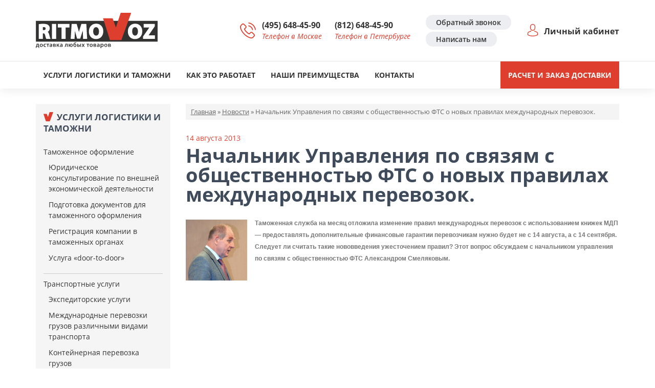

--- FILE ---
content_type: text/html; charset=UTF-8
request_url: http://ritmovoz.ru/2013/08/14/nachalnik-upravleniya-po-svyazyam-s-obshhestvennostyu-fts-o-novyh-pravilah-mezhdunarodnyh-perevozok/
body_size: 64406
content:
<!DOCTYPE html>
<html lang="ru-RU" class="no-js">
<head>
    <meta charset="UTF-8">
    <title>Начальник Управления по связям с общественностью ФТС о новых правилах международных перевозок. | Ritmovoz</title>
    <link rel="profile" href="http://gmpg.org/xfn/11">
	        <link rel="pingback" href="http://ritmovoz.ru/xmlrpc.php">
	

    <meta http-equiv="X-UA-Compatible" content="IE=edge">
    <meta name="viewport" content="width=device-width, initial-scale=1, shrink-to-fit=no">
    <link rel="stylesheet" href="http://ritmovoz.ru/wp-content/themes/sitetheme/css/bootstrap.min.css"
          integrity="sha384-PsH8R72JQ3SOdhVi3uxftmaW6Vc51MKb0q5P2rRUpPvrszuE4W1povHYgTpBfshb" crossorigin="anonymous">
    <link rel="stylesheet" href="http://ritmovoz.ru/wp-content/themes/sitetheme/fonts/open-sans.css">
    <link href="http://ritmovoz.ru/wp-content/themes/sitetheme/style.css?=ver12" rel="stylesheet">
    <link href="http://ritmovoz.ru/wp-content/themes/sitetheme/css/owl.carousel.min.css?=ver3" rel="stylesheet">
    <link href="http://ritmovoz.ru/wp-content/themes/sitetheme/css/animate.min.css" rel="stylesheet">
	<!-- Yandex.Metrika counter -->
<script type="text/javascript" >
   (function(m,e,t,r,i,k,a){m[i]=m[i]||function(){(m[i].a=m[i].a||[]).push(arguments)};
   m[i].l=1*new Date();k=e.createElement(t),a=e.getElementsByTagName(t)[0],k.async=1,k.src=r,a.parentNode.insertBefore(k,a)})
   (window, document, "script", "https://mc.yandex.ru/metrika/tag.js", "ym");

   ym(12533023, "init", {
        clickmap:true,
        trackLinks:true,
        accurateTrackBounce:true,
        webvisor:true
   });
</script>
<noscript><div><img src="https://mc.yandex.ru/watch/12533023" style="position:absolute; left:-9999px;" alt="" /></div></noscript>
<!-- /Yandex.Metrika counter -->	
<!-- All in One SEO Pack 2.6.1 by Michael Torbert of Semper Fi Web Design[88,206] -->
<link rel="canonical" href="http://ritmovoz.ru/2013/08/14/nachalnik-upravleniya-po-svyazyam-s-obshhestvennostyu-fts-o-novyh-pravilah-mezhdunarodnyh-perevozok/" />
<!-- /all in one seo pack -->
<link rel='dns-prefetch' href='//s.w.org' />
<link rel="alternate" type="application/rss+xml" title="Ritmovoz &raquo; Лента комментариев к &laquo;Начальник Управления по связям с общественностью ФТС о новых правилах международных перевозок.&raquo;" href="http://ritmovoz.ru/2013/08/14/nachalnik-upravleniya-po-svyazyam-s-obshhestvennostyu-fts-o-novyh-pravilah-mezhdunarodnyh-perevozok/feed/" />
		<script type="text/javascript">
			window._wpemojiSettings = {"baseUrl":"https:\/\/s.w.org\/images\/core\/emoji\/2.3\/72x72\/","ext":".png","svgUrl":"https:\/\/s.w.org\/images\/core\/emoji\/2.3\/svg\/","svgExt":".svg","source":{"concatemoji":"http:\/\/ritmovoz.ru\/wp-includes\/js\/wp-emoji-release.min.js?ver=4.9.1"}};
			!function(a,b,c){function d(a,b){var c=String.fromCharCode;l.clearRect(0,0,k.width,k.height),l.fillText(c.apply(this,a),0,0);var d=k.toDataURL();l.clearRect(0,0,k.width,k.height),l.fillText(c.apply(this,b),0,0);var e=k.toDataURL();return d===e}function e(a){var b;if(!l||!l.fillText)return!1;switch(l.textBaseline="top",l.font="600 32px Arial",a){case"flag":return!(b=d([55356,56826,55356,56819],[55356,56826,8203,55356,56819]))&&(b=d([55356,57332,56128,56423,56128,56418,56128,56421,56128,56430,56128,56423,56128,56447],[55356,57332,8203,56128,56423,8203,56128,56418,8203,56128,56421,8203,56128,56430,8203,56128,56423,8203,56128,56447]),!b);case"emoji":return b=d([55358,56794,8205,9794,65039],[55358,56794,8203,9794,65039]),!b}return!1}function f(a){var c=b.createElement("script");c.src=a,c.defer=c.type="text/javascript",b.getElementsByTagName("head")[0].appendChild(c)}var g,h,i,j,k=b.createElement("canvas"),l=k.getContext&&k.getContext("2d");for(j=Array("flag","emoji"),c.supports={everything:!0,everythingExceptFlag:!0},i=0;i<j.length;i++)c.supports[j[i]]=e(j[i]),c.supports.everything=c.supports.everything&&c.supports[j[i]],"flag"!==j[i]&&(c.supports.everythingExceptFlag=c.supports.everythingExceptFlag&&c.supports[j[i]]);c.supports.everythingExceptFlag=c.supports.everythingExceptFlag&&!c.supports.flag,c.DOMReady=!1,c.readyCallback=function(){c.DOMReady=!0},c.supports.everything||(h=function(){c.readyCallback()},b.addEventListener?(b.addEventListener("DOMContentLoaded",h,!1),a.addEventListener("load",h,!1)):(a.attachEvent("onload",h),b.attachEvent("onreadystatechange",function(){"complete"===b.readyState&&c.readyCallback()})),g=c.source||{},g.concatemoji?f(g.concatemoji):g.wpemoji&&g.twemoji&&(f(g.twemoji),f(g.wpemoji)))}(window,document,window._wpemojiSettings);
		</script>
		<style type="text/css">
img.wp-smiley,
img.emoji {
	display: inline !important;
	border: none !important;
	box-shadow: none !important;
	height: 1em !important;
	width: 1em !important;
	margin: 0 .07em !important;
	vertical-align: -0.1em !important;
	background: none !important;
	padding: 0 !important;
}
</style>
<link rel='stylesheet' id='contact-form-7-css'  href='http://ritmovoz.ru/wp-content/plugins/contact-form-7/includes/css/styles.css?ver=4.9.1' type='text/css' media='all' />
<link rel='stylesheet' id='page-list-style-css'  href='http://ritmovoz.ru/wp-content/plugins/page-list/css/page-list.css?ver=5.2' type='text/css' media='all' />
<link rel='stylesheet' id='wp-pagenavi-css'  href='http://ritmovoz.ru/wp-content/plugins/wp-pagenavi/pagenavi-css.css?ver=2.70' type='text/css' media='all' />
<link rel='stylesheet' id='ari-fancybox-css'  href='http://ritmovoz.ru/wp-content/plugins/ari-fancy-lightbox/assets/fancybox/jquery.fancybox.min.css?ver=1.3.7' type='text/css' media='all' />
<link rel='stylesheet' id='tw-recent-posts-widget-css'  href='http://ritmovoz.ru/wp-content/plugins/tw-recent-posts-widget/tw-recent-posts-widget.css?ver=1.0.5' type='text/css' media='screen' />
<script type='text/javascript' src='http://ritmovoz.ru/wp-includes/js/jquery/jquery.js?ver=1.12.4'></script>
<script type='text/javascript'>
/* <![CDATA[ */
var ARI_FANCYBOX = {"lightbox":{"backFocus":false,"trapFocus":false,"thumbs":{"hideOnClose":false},"touch":{"vertical":true,"momentum":true},"buttons":["slideShow","fullScreen","thumbs","close"],"lang":"custom","i18n":{"custom":{"PREV":"Previous","NEXT":"Next","PLAY_START":"Start slideshow (P)","PLAY_STOP":"Stop slideshow (P)","FULL_SCREEN":"Full screen (F)","THUMBS":"Thumbnails (G)","CLOSE":"Close (Esc)","ERROR":"The requested content cannot be loaded. <br\/> Please try again later."}}},"convert":{"images":{"convert":true,"post_grouping":true,"grouping_selector":"A[href$=jpg],A[href$=png],A[href$=gif],A[href$=webp]"}},"viewers":{"pdfjs":{"url":"http:\/\/ritmovoz.ru\/wp-content\/plugins\/ari-fancy-lightbox\/assets\/pdfjs\/web\/viewer.html"}}};
/* ]]> */
</script>
<script type='text/javascript' src='http://ritmovoz.ru/wp-content/plugins/ari-fancy-lightbox/assets/fancybox/jquery.fancybox.min.js?ver=1.3.7'></script>
<link rel='https://api.w.org/' href='http://ritmovoz.ru/wp-json/' />
<link rel="EditURI" type="application/rsd+xml" title="RSD" href="http://ritmovoz.ru/xmlrpc.php?rsd" />
<link rel="wlwmanifest" type="application/wlwmanifest+xml" href="http://ritmovoz.ru/wp-includes/wlwmanifest.xml" /> 
<link rel='prev' title='Украинские коммунисты начали сбор подписей за Таможенный Союз' href='http://ritmovoz.ru/2013/08/13/ukrainskie-kommunisty-nachali-sbor-podpisej-za-tamozhennyj-soyuz/' />
<link rel='next' title='Почта России готовится к Новому году' href='http://ritmovoz.ru/2013/08/15/pochta-rossii-gotovitsya-k-novomu-godu/' />
<meta name="generator" content="WordPress 4.9.1" />
<link rel='shortlink' href='http://ritmovoz.ru/?p=4060' />
<link rel="alternate" type="application/json+oembed" href="http://ritmovoz.ru/wp-json/oembed/1.0/embed?url=http%3A%2F%2Fritmovoz.ru%2F2013%2F08%2F14%2Fnachalnik-upravleniya-po-svyazyam-s-obshhestvennostyu-fts-o-novyh-pravilah-mezhdunarodnyh-perevozok%2F" />
<link rel="alternate" type="text/xml+oembed" href="http://ritmovoz.ru/wp-json/oembed/1.0/embed?url=http%3A%2F%2Fritmovoz.ru%2F2013%2F08%2F14%2Fnachalnik-upravleniya-po-svyazyam-s-obshhestvennostyu-fts-o-novyh-pravilah-mezhdunarodnyh-perevozok%2F&#038;format=xml" />
<style type="text/css">BODY .fancybox-container{z-index:200000}BODY .fancybox-is-open .fancybox-bg{opacity:0.87}BODY .fancybox-bg {background-color:#0f0f11}BODY .fancybox-thumbs {background-color:#ffffff}</style><link rel="icon" href="http://ritmovoz.ru/wp-content/uploads/2018/04/cropped-1-32x32.png" sizes="32x32" />
<link rel="icon" href="http://ritmovoz.ru/wp-content/uploads/2018/04/cropped-1-192x192.png" sizes="192x192" />
<link rel="apple-touch-icon-precomposed" href="http://ritmovoz.ru/wp-content/uploads/2018/04/cropped-1-180x180.png" />
<meta name="msapplication-TileImage" content="http://ritmovoz.ru/wp-content/uploads/2018/04/cropped-1-270x270.png" />

	</head>

<body class="post-template-default single single-post postid-4060 single-format-standard">
<script type="text/javascript">
    var pathToTheme = 'http://ritmovoz.ru/wp-content/themes/sitetheme';
</script>
<!-- {literal} -->
        <script type='text/javascript'>
        window['l'+'i'+'v'+'eTe'+'x'] = true,
        window['liv'+'e'+'T'+'exID'] = 19985,
        window['live'+'Tex_obj'+'ect'] = true;
        (function() {
        var t = document['create'+'Elemen'+'t']('script');
        t.type ='text/javascript';
        t.async = true;
        t.src = '//cs'+'1'+'5.live'+'tex.'+'ru/js/cli'+'ent.j'+'s';
        var c = document['ge'+'tEl'+'em'+'entsByTa'+'gName']('script')[0];
        if ( c ) c['pa'+'rent'+'Nod'+'e']['ins'+'e'+'rtBef'+'ore'](t, c);
        else document['docume'+'ntEl'+'ement']['firs'+'tChil'+'d']['app'+'en'+'dChil'+'d'](t);
        })();
        </script>
        <!-- {/literal} -->
<!--Обратный звонок-->
<div class="modal fade" id="request-a-call" tabindex="-1" role="dialog">
    <div class="modal-dialog" role="document">
        <div class="modal-content">
            <div class="modal-header">
                <h5 class="modal-title">Обратный звонок</h5>
                <button type="button" class="close" data-dismiss="modal" aria-label="Close">
                    <span aria-hidden="true">&times;</span>
                </button>
            </div>
            <div class="modal-body">
				<div role="form" class="wpcf7" id="wpcf7-f375-o1" lang="ru-RU" dir="ltr">
<div class="screen-reader-response"></div>
<form action="/2013/08/14/nachalnik-upravleniya-po-svyazyam-s-obshhestvennostyu-fts-o-novyh-pravilah-mezhdunarodnyh-perevozok/#wpcf7-f375-o1" method="post" class="wpcf7-form" novalidate="novalidate">
<div style="display: none;">
<input type="hidden" name="_wpcf7" value="375" />
<input type="hidden" name="_wpcf7_version" value="4.9.1" />
<input type="hidden" name="_wpcf7_locale" value="ru_RU" />
<input type="hidden" name="_wpcf7_unit_tag" value="wpcf7-f375-o1" />
<input type="hidden" name="_wpcf7_container_post" value="0" />
</div>
<p><span class="wpcf7-form-control-wrap text-433"><input type="text" name="text-433" value="" size="40" class="wpcf7-form-control wpcf7-text wpcf7-validates-as-required" aria-required="true" aria-invalid="false" placeholder="Ваше имя" /></span></p>
<p><span class="wpcf7-form-control-wrap tel-173"><input type="tel" name="tel-173" value="" size="40" class="wpcf7-form-control wpcf7-text wpcf7-tel wpcf7-validates-as-required wpcf7-validates-as-tel" aria-required="true" aria-invalid="false" placeholder="Номер телефона" /></span></p>
<p><input type="submit" value="Отправить" class="wpcf7-form-control wpcf7-submit" /></p>
<div class="wpcf7-response-output wpcf7-display-none"></div></form></div>            </div>
        </div>
    </div>
</div>
<!--Написать нам-->
<div class="modal fade" id="feedback" tabindex="-1" role="dialog">
    <div class="modal-dialog" role="document">
        <div class="modal-content">
            <div class="modal-header">
                <h5 class="modal-title">Написать нам</h5>
                <button type="button" class="close" data-dismiss="modal" aria-label="Close">
                    <span aria-hidden="true">&times;</span>
                </button>
            </div>
            <div class="modal-body">
				<div role="form" class="wpcf7" id="wpcf7-f376-o2" lang="ru-RU" dir="ltr">
<div class="screen-reader-response"></div>
<form action="/2013/08/14/nachalnik-upravleniya-po-svyazyam-s-obshhestvennostyu-fts-o-novyh-pravilah-mezhdunarodnyh-perevozok/#wpcf7-f376-o2" method="post" class="wpcf7-form" novalidate="novalidate">
<div style="display: none;">
<input type="hidden" name="_wpcf7" value="376" />
<input type="hidden" name="_wpcf7_version" value="4.9.1" />
<input type="hidden" name="_wpcf7_locale" value="ru_RU" />
<input type="hidden" name="_wpcf7_unit_tag" value="wpcf7-f376-o2" />
<input type="hidden" name="_wpcf7_container_post" value="0" />
</div>
<p><span class="wpcf7-form-control-wrap your-name"><input type="text" name="your-name" value="" size="40" class="wpcf7-form-control wpcf7-text" aria-invalid="false" placeholder="Ваше имя" /></span></p>
<p><span class="wpcf7-form-control-wrap text-401"><input type="text" name="text-401" value="" size="40" class="wpcf7-form-control wpcf7-text wpcf7-validates-as-required" aria-required="true" aria-invalid="false" placeholder="Ваш e-mail или телефон" /></span></p>
<p><span class="wpcf7-form-control-wrap your-message"><textarea name="your-message" cols="40" rows="10" class="wpcf7-form-control wpcf7-textarea" aria-invalid="false" placeholder="Сообщение"></textarea></span></p>
<p><input type="submit" value="Отправить" class="wpcf7-form-control wpcf7-submit" /></p>
<div class="wpcf7-response-output wpcf7-display-none"></div></form></div>            </div>
        </div>
    </div>
</div>


<!--Мобильный хидер-->

<div class="mobile-header-fixed mob">
    <div class="container clearfix">
        <div class="row">
            <div class="col-6 text-left">
                <div class="dropdown">
                    <a href="#" class="dropdown-toggle" type="button" id="dropdownMenuButton" data-toggle="dropdown" aria-haspopup="true" aria-expanded="false">
                        <svg width="14px" height="14px" version="1.1" id="Capa_1" xmlns="http://www.w3.org/2000/svg" xmlns:xlink="http://www.w3.org/1999/xlink" x="0px" y="0px" viewBox="0 0 578.106 578.106" xml:space="preserve">
                            <g>
                                <g>
                                    <path style="fill:#fff;" d="M577.83,456.128c1.225,9.385-1.635,17.545-8.568,24.48l-81.396,80.781
                                        c-3.672,4.08-8.465,7.551-14.381,10.404c-5.916,2.857-11.729,4.693-17.439,5.508c-0.408,0-1.635,0.105-3.676,0.309
                                        c-2.037,0.203-4.689,0.307-7.953,0.307c-7.754,0-20.301-1.326-37.641-3.979s-38.555-9.182-63.645-19.584
                                        c-25.096-10.404-53.553-26.012-85.376-46.818c-31.823-20.805-65.688-49.367-101.592-85.68
                                        c-28.56-28.152-52.224-55.08-70.992-80.783c-18.768-25.705-33.864-49.471-45.288-71.299
                                        c-11.425-21.828-19.993-41.616-25.705-59.364S4.59,177.362,2.55,164.51s-2.856-22.95-2.448-30.294
                                        c0.408-7.344,0.612-11.424,0.612-12.24c0.816-5.712,2.652-11.526,5.508-17.442s6.324-10.71,10.404-14.382L98.022,8.756
                                        c5.712-5.712,12.24-8.568,19.584-8.568c5.304,0,9.996,1.53,14.076,4.59s7.548,6.834,10.404,11.322l65.484,124.236
                                        c3.672,6.528,4.692,13.668,3.06,21.42c-1.632,7.752-5.1,14.28-10.404,19.584l-29.988,29.988c-0.816,0.816-1.53,2.142-2.142,3.978
                                        s-0.918,3.366-0.918,4.59c1.632,8.568,5.304,18.36,11.016,29.376c4.896,9.792,12.444,21.726,22.644,35.802
                                        s24.684,30.293,43.452,48.653c18.36,18.77,34.68,33.354,48.96,43.76c14.277,10.4,26.215,18.053,35.803,22.949
                                        c9.588,4.896,16.932,7.854,22.031,8.871l7.648,1.531c0.816,0,2.145-0.307,3.979-0.918c1.836-0.613,3.162-1.326,3.979-2.143
                                        l34.883-35.496c7.348-6.527,15.912-9.791,25.705-9.791c6.938,0,12.443,1.223,16.523,3.672h0.611l118.115,69.768
                                        C571.098,441.238,576.197,447.968,577.83,456.128z"></path>
                                </g>
                            </g>
                            </svg>
                        Позвонить
                    </a>
                    <div class="dropdown-menu" aria-labelledby="dropdownMenuButton">
                        <a href="tel:+74956484590">(495) 648-45-90</a>                        <a href="tel:+78126484590">(812) 648-45-90</a>                    </div>
                </div>
            </div>
            <div class="col-6 text-right">
				<a href="http://ritmovoz.ru/zakaz/">Заказ доставки</a>            </div>
        </div>
    </div>
</div>


<div class="mob header-mobile">

    <div class="container">
        <nav class="navbar navbar-expand-lg navbar-dark">
            <div class="logo-mobile">
                <a class="navbar-brand" href="/"><img alt="Ritmovoz"
                                                      src="http://ritmovoz.ru/wp-content/themes/sitetheme/images/logo.svg"/></a>
            </div>

            <button class="navbar-toggler" type="button" data-toggle="collapse" data-target="#mainMenuMobile"
                    aria-controls="mainMenuMobile" aria-expanded="false" aria-label="Toggle navigation">

                <svg style="margin-bottom: -2px" xmlns="http://www.w3.org/2000/svg"
                     xmlns:xlink="http://www.w3.org/1999/xlink" version="1.1" id="Capa_1" x="3px" y="0px" width="22px"
                     height="22px" viewBox="0 0 459 459" xml:space="preserve">

        <path d="M0,382.5h459v-51H0V382.5z M0,255h459v-51H0V255z M0,76.5v51h459v-51H0z" fill="#333"/>

</svg>

            </button>

            <div class="collapse navbar-collapse mainMenuMobile" id="mainMenuMobile">
				<ul id="menu-osnovnoe-menyu" class="nav navbar-nav flex-row"><li id="menu-item-4809" class="menu-item menu-item-type-post_type menu-item-object-page menu-item-has-children menu-item-4809"><a href="http://ritmovoz.ru/uslugi-tamozhni-i-logistiki/">Услуги логистики и таможни</a>
<ul class="sub-menu">
	<li id="menu-item-4810" class="menu-item menu-item-type-post_type menu-item-object-page menu-item-4810"><a href="http://ritmovoz.ru/uslugi-tamozhni-i-logistiki/tamozhennoe-oformlenie/">Таможенное оформление</a></li>
	<li id="menu-item-4903" class="menu-item menu-item-type-post_type menu-item-object-page menu-item-4903"><a href="http://ritmovoz.ru/uslugi-tamozhni-i-logistiki/transportnye-uslugi/">Транспортные услуги</a></li>
	<li id="menu-item-4811" class="menu-item menu-item-type-post_type menu-item-object-page menu-item-4811"><a href="http://ritmovoz.ru/uslugi-tamozhni-i-logistiki/sbornye-gruzy/">Сборные грузы</a></li>
	<li id="menu-item-4812" class="menu-item menu-item-type-post_type menu-item-object-page menu-item-4812"><a href="http://ritmovoz.ru/uslugi-tamozhni-i-logistiki/sklad-vremennogo-hraneniya/">Склад временного хранения (СВХ)</a></li>
	<li id="menu-item-4813" class="menu-item menu-item-type-post_type menu-item-object-page menu-item-4813"><a href="http://ritmovoz.ru/uslugi-tamozhni-i-logistiki/ekspress-dostavka/">Экспресс-доставка</a></li>
	<li id="menu-item-4814" class="menu-item menu-item-type-post_type menu-item-object-page menu-item-4814"><a href="http://ritmovoz.ru/uslugi-tamozhni-i-logistiki/internet-dostavka/">Интернет-доставка</a></li>
	<li id="menu-item-4815" class="menu-item menu-item-type-post_type menu-item-object-page menu-item-4815"><a href="http://ritmovoz.ru/uslugi-tamozhni-i-logistiki/dostavka-iz-internet-magazinov/">Доставка из интернет-магазинов</a></li>
</ul>
</li>
<li id="menu-item-353" class="menu-item menu-item-type-post_type menu-item-object-page menu-item-has-children menu-item-353"><a href="http://ritmovoz.ru/kak-eto-rabotaet/">Как это работает</a>
<ul class="sub-menu">
	<li id="menu-item-4659" class="menu-item menu-item-type-post_type menu-item-object-page menu-item-4659"><a href="http://ritmovoz.ru/kak-eto-rabotaet/dostavka-iz-evropi/">Доставка из Европы</a></li>
	<li id="menu-item-4660" class="menu-item menu-item-type-post_type menu-item-object-page menu-item-4660"><a href="http://ritmovoz.ru/kak-eto-rabotaet/dostavka-iz-ameriki/">Доставка из США</a></li>
	<li id="menu-item-4661" class="menu-item menu-item-type-post_type menu-item-object-page menu-item-4661"><a href="http://ritmovoz.ru/kak-eto-rabotaet/dostavka-iz-kitaya/">Доставка из Китая</a></li>
	<li id="menu-item-4662" class="menu-item menu-item-type-post_type menu-item-object-page menu-item-4662"><a href="http://ritmovoz.ru/kak-eto-rabotaet/dostavka-iz-magazinov-italii-v-rossiyu/">Доставка из магазинов Италии в Россию</a></li>
	<li id="menu-item-4663" class="menu-item menu-item-type-post_type menu-item-object-page menu-item-4663"><a href="http://ritmovoz.ru/kak-eto-rabotaet/dostavka-posylok-iz-internet-magazinov-ameriki/">Доставка посылок из интернет-магазинов Америки</a></li>
	<li id="menu-item-4664" class="menu-item menu-item-type-post_type menu-item-object-page menu-item-4664"><a href="http://ritmovoz.ru/kak-eto-rabotaet/dostavka-odezhdy-iz-internet-magazinov-evropy-v-rossiyu/">Доставка одежды из интернет-магазинов Европы в Россию</a></li>
	<li id="menu-item-4665" class="menu-item menu-item-type-post_type menu-item-object-page menu-item-4665"><a href="http://ritmovoz.ru/kak-eto-rabotaet/dostavka-iz-magazinov-finlyandii-v-rossiyu/">Доставка из магазинов Финляндии в Россию</a></li>
	<li id="menu-item-4666" class="menu-item menu-item-type-post_type menu-item-object-page menu-item-4666"><a href="http://ritmovoz.ru/kak-eto-rabotaet/dogovor/">Договор оферты</a></li>
	<li id="menu-item-4667" class="menu-item menu-item-type-post_type menu-item-object-page menu-item-4667"><a href="http://ritmovoz.ru/kak-eto-rabotaet/obrabotka-dannih/">Политика обработки персональных данных</a></li>
</ul>
</li>
<li id="menu-item-4671" class="menu-item menu-item-type-post_type menu-item-object-page menu-item-4671"><a href="http://ritmovoz.ru/preimushhestva-dostavki/">Наши преимущества</a></li>
<li id="menu-item-354" class="menu-item menu-item-type-post_type menu-item-object-page menu-item-354"><a href="http://ritmovoz.ru/kontakty/">Контакты</a></li>
</ul>                 <a href="http://log.ritmovoz.ru/netcat/modules/auth/" target="_blank">Личный кабинет</a>            </div>
        </nav>



    </div>
</div>


<!--Пк хидер-->

<div class="header no-mobile">
    <div class="header-main">
        <div class="container">
            <div class="header-main-inner d-flex">
                <div class="">
                    <div class="logo">
                        <a class="navbar-brand" href="/"><img alt="Ritmovoz"
                                                              src="http://ritmovoz.ru/wp-content/themes/sitetheme/images/logo.svg"/></a>
                    </div>
                </div>
                <div class="ml-auto header-phones">
                    <div class="header-phone-1">
                        <div class="number"><a href="tel:+74956484590">(495) 648-45-90</a></div>
                        <div class="city">Телефон в Москве</div>
                    </div>
                    <div class="header-phone-2">
                        <div class="number"><a href="tel:+78126484590">(812) 648-45-90</a></div>
                        <div class="city">Телефон в Петербурге</div>
                    </div>
                </div>
                <div class="header-buttons">
                    <a data-toggle="modal" href="#request-a-call">Обратный звонок</a><br>
                    <a data-toggle="modal" href="#feedback">Написать нам</a>
                </div>
                <div class="header-user-login">
					 <a href="http://log.ritmovoz.ru/netcat/modules/auth/" target="_blank">Личный кабинет</a>
                </div>

            </div>
							
        </div>
		
    </div>
    <div class="help-fixed">
        <div class="main-menu">
            <div class="container">

                <div class="header-menu justify-content-between">
					<ul id="menu-osnovnoe-menyu-1" class="nav navbar-nav flex-row"><li class="menu-item menu-item-type-post_type menu-item-object-page menu-item-has-children menu-item-4809"><a href="http://ritmovoz.ru/uslugi-tamozhni-i-logistiki/">Услуги логистики и таможни</a>
<ul class="sub-menu">
	<li class="menu-item menu-item-type-post_type menu-item-object-page menu-item-4810"><a href="http://ritmovoz.ru/uslugi-tamozhni-i-logistiki/tamozhennoe-oformlenie/">Таможенное оформление</a></li>
	<li class="menu-item menu-item-type-post_type menu-item-object-page menu-item-4903"><a href="http://ritmovoz.ru/uslugi-tamozhni-i-logistiki/transportnye-uslugi/">Транспортные услуги</a></li>
	<li class="menu-item menu-item-type-post_type menu-item-object-page menu-item-4811"><a href="http://ritmovoz.ru/uslugi-tamozhni-i-logistiki/sbornye-gruzy/">Сборные грузы</a></li>
	<li class="menu-item menu-item-type-post_type menu-item-object-page menu-item-4812"><a href="http://ritmovoz.ru/uslugi-tamozhni-i-logistiki/sklad-vremennogo-hraneniya/">Склад временного хранения (СВХ)</a></li>
	<li class="menu-item menu-item-type-post_type menu-item-object-page menu-item-4813"><a href="http://ritmovoz.ru/uslugi-tamozhni-i-logistiki/ekspress-dostavka/">Экспресс-доставка</a></li>
	<li class="menu-item menu-item-type-post_type menu-item-object-page menu-item-4814"><a href="http://ritmovoz.ru/uslugi-tamozhni-i-logistiki/internet-dostavka/">Интернет-доставка</a></li>
	<li class="menu-item menu-item-type-post_type menu-item-object-page menu-item-4815"><a href="http://ritmovoz.ru/uslugi-tamozhni-i-logistiki/dostavka-iz-internet-magazinov/">Доставка из интернет-магазинов</a></li>
</ul>
</li>
<li class="menu-item menu-item-type-post_type menu-item-object-page menu-item-has-children menu-item-353"><a href="http://ritmovoz.ru/kak-eto-rabotaet/">Как это работает</a>
<ul class="sub-menu">
	<li class="menu-item menu-item-type-post_type menu-item-object-page menu-item-4659"><a href="http://ritmovoz.ru/kak-eto-rabotaet/dostavka-iz-evropi/">Доставка из Европы</a></li>
	<li class="menu-item menu-item-type-post_type menu-item-object-page menu-item-4660"><a href="http://ritmovoz.ru/kak-eto-rabotaet/dostavka-iz-ameriki/">Доставка из США</a></li>
	<li class="menu-item menu-item-type-post_type menu-item-object-page menu-item-4661"><a href="http://ritmovoz.ru/kak-eto-rabotaet/dostavka-iz-kitaya/">Доставка из Китая</a></li>
	<li class="menu-item menu-item-type-post_type menu-item-object-page menu-item-4662"><a href="http://ritmovoz.ru/kak-eto-rabotaet/dostavka-iz-magazinov-italii-v-rossiyu/">Доставка из магазинов Италии в Россию</a></li>
	<li class="menu-item menu-item-type-post_type menu-item-object-page menu-item-4663"><a href="http://ritmovoz.ru/kak-eto-rabotaet/dostavka-posylok-iz-internet-magazinov-ameriki/">Доставка посылок из интернет-магазинов Америки</a></li>
	<li class="menu-item menu-item-type-post_type menu-item-object-page menu-item-4664"><a href="http://ritmovoz.ru/kak-eto-rabotaet/dostavka-odezhdy-iz-internet-magazinov-evropy-v-rossiyu/">Доставка одежды из интернет-магазинов Европы в Россию</a></li>
	<li class="menu-item menu-item-type-post_type menu-item-object-page menu-item-4665"><a href="http://ritmovoz.ru/kak-eto-rabotaet/dostavka-iz-magazinov-finlyandii-v-rossiyu/">Доставка из магазинов Финляндии в Россию</a></li>
	<li class="menu-item menu-item-type-post_type menu-item-object-page menu-item-4666"><a href="http://ritmovoz.ru/kak-eto-rabotaet/dogovor/">Договор оферты</a></li>
	<li class="menu-item menu-item-type-post_type menu-item-object-page menu-item-4667"><a href="http://ritmovoz.ru/kak-eto-rabotaet/obrabotka-dannih/">Политика обработки персональных данных</a></li>
</ul>
</li>
<li class="menu-item menu-item-type-post_type menu-item-object-page menu-item-4671"><a href="http://ritmovoz.ru/preimushhestva-dostavki/">Наши преимущества</a></li>
<li class="menu-item menu-item-type-post_type menu-item-object-page menu-item-354"><a href="http://ritmovoz.ru/kontakty/">Контакты</a></li>
</ul>                    <div class="flex-row calc-link-block">
						<a href="http://ritmovoz.ru/zakaz/">Расчет и заказ доставки</a>                    </div>
                </div>
			
            </div>

        </div>
    </div>
</div>


    <div class="container">
        <div class="row">
            <div class="col-3 no-mob">
                <div class="sidebar-inner">
                    <div class="site--sidebar">



        <div class="widget-odd widget-first widget-1 widget"><h4><span>Услуги логистики и таможни</span></h4><div class="menu-bokovoe-menyu-uslug-container"><ul id="menu-bokovoe-menyu-uslug" class="menu"><li id="menu-item-4845" class="menu-item menu-item-type-post_type menu-item-object-page menu-item-has-children menu-item-4845"><a href="http://ritmovoz.ru/uslugi-tamozhni-i-logistiki/tamozhennoe-oformlenie/">Таможенное оформление</a>
<ul class="sub-menu">
	<li id="menu-item-4909" class="menu-item menu-item-type-post_type menu-item-object-page menu-item-4909"><a href="http://ritmovoz.ru/uslugi-tamozhni-i-logistiki/tamozhennoe-oformlenie/yuridicheskoe-konsultirovanie-po-vneshnej-ekonomicheskoj-deyatelnosti/">Юридическое консультирование по внешней экономической деятельности</a></li>
	<li id="menu-item-4910" class="menu-item menu-item-type-post_type menu-item-object-page menu-item-4910"><a href="http://ritmovoz.ru/uslugi-tamozhni-i-logistiki/tamozhennoe-oformlenie/podgotovka-dokumentov-dlya-tamozhennogo-oformleniya/">Подготовка документов для таможенного оформления</a></li>
	<li id="menu-item-4911" class="menu-item menu-item-type-post_type menu-item-object-page menu-item-4911"><a href="http://ritmovoz.ru/uslugi-tamozhni-i-logistiki/tamozhennoe-oformlenie/registratsiya-kompanii-v-tamozhennyh-organah/">Регистрация компании в таможенных органах</a></li>
	<li id="menu-item-4912" class="menu-item menu-item-type-post_type menu-item-object-page menu-item-4912"><a href="http://ritmovoz.ru/uslugi-tamozhni-i-logistiki/tamozhennoe-oformlenie/usluga-door-to-door-postavshhik-tamozhnya-sklad-poluchatelya/">Услуга «door-to-door»</a></li>
</ul>
</li>
<li id="menu-item-4908" class="menu-item menu-item-type-post_type menu-item-object-page menu-item-has-children menu-item-4908"><a href="http://ritmovoz.ru/uslugi-tamozhni-i-logistiki/transportnye-uslugi/">Транспортные услуги</a>
<ul class="sub-menu">
	<li id="menu-item-4946" class="menu-item menu-item-type-post_type menu-item-object-page menu-item-4946"><a href="http://ritmovoz.ru/uslugi-tamozhni-i-logistiki/transportnye-uslugi/ekspeditorskie-uslugi/">Экспедиторские услуги</a></li>
	<li id="menu-item-4947" class="menu-item menu-item-type-post_type menu-item-object-page menu-item-4947"><a href="http://ritmovoz.ru/uslugi-tamozhni-i-logistiki/transportnye-uslugi/mezhdunarodnye-perevozki-gruzov-razlichnymi-vidami-transporta/">Международные перевозки грузов различными видами транспорта</a></li>
	<li id="menu-item-4990" class="menu-item menu-item-type-post_type menu-item-object-page menu-item-4990"><a href="http://ritmovoz.ru/uslugi-tamozhni-i-logistiki/transportnye-uslugi/kontejnernaya-perevozka-gruzov/">Контейнерная перевозка грузов</a></li>
	<li id="menu-item-4948" class="menu-item menu-item-type-post_type menu-item-object-page menu-item-4948"><a href="http://ritmovoz.ru/uslugi-tamozhni-i-logistiki/transportnye-uslugi/perevozka-generalnyh-gruzov/">Перевозка генеральных грузов</a></li>
	<li id="menu-item-4949" class="menu-item menu-item-type-post_type menu-item-object-page menu-item-4949"><a href="http://ritmovoz.ru/uslugi-tamozhni-i-logistiki/transportnye-uslugi/perevozka-negabaritnyh-i-tyazhelovesnyh-gruzov/">Перевозка негабаритных и тяжеловесных грузов</a></li>
	<li id="menu-item-4950" class="menu-item menu-item-type-post_type menu-item-object-page menu-item-4950"><a href="http://ritmovoz.ru/uslugi-tamozhni-i-logistiki/transportnye-uslugi/perevozka-mezhdunarodnyh-sbornyh-gruzov/">Перевозка международных сборных грузов</a></li>
	<li id="menu-item-4951" class="menu-item menu-item-type-post_type menu-item-object-page menu-item-4951"><a href="http://ritmovoz.ru/uslugi-tamozhni-i-logistiki/transportnye-uslugi/ekspress-dostavka-iz-za-granitsy-melkih-otpravlenij/">Экспресс-доставка из-за границы мелких отправлений</a></li>
	<li id="menu-item-4989" class="menu-item menu-item-type-post_type menu-item-object-page menu-item-4989"><a href="http://ritmovoz.ru/uslugi-tamozhni-i-logistiki/transportnye-uslugi/strahovanie-gruzov/">Страхование грузов</a></li>
	<li id="menu-item-4988" class="menu-item menu-item-type-post_type menu-item-object-page menu-item-4988"><a href="http://ritmovoz.ru/uslugi-tamozhni-i-logistiki/transportnye-uslugi/kontrol-i-oformlenie-tovarno-transportnoj-dokumentatsii/">Контроль и оформление товарно-транспортной документации</a></li>
	<li id="menu-item-4987" class="menu-item menu-item-type-post_type menu-item-object-page menu-item-4987"><a href="http://ritmovoz.ru/uslugi-tamozhni-i-logistiki/transportnye-uslugi/podtverzhdenie-fakticheskogo-vyvoza/">Подтверждение фактического вывоза</a></li>
	<li id="menu-item-4986" class="menu-item menu-item-type-post_type menu-item-object-page menu-item-4986"><a href="http://ritmovoz.ru/uslugi-tamozhni-i-logistiki/transportnye-uslugi/podbor-optimalnogo-marshruta-perevozki/">Подбор оптимального маршрута перевозки</a></li>
	<li id="menu-item-4985" class="menu-item menu-item-type-post_type menu-item-object-page menu-item-4985"><a href="http://ritmovoz.ru/uslugi-tamozhni-i-logistiki/transportnye-uslugi/usluga-door-to-door/">Услуга «door-to-door»</a></li>
</ul>
</li>
<li id="menu-item-4847" class="menu-item menu-item-type-post_type menu-item-object-page menu-item-has-children menu-item-4847"><a href="http://ritmovoz.ru/uslugi-tamozhni-i-logistiki/sbornye-gruzy/">Сборные грузы</a>
<ul class="sub-menu">
	<li id="menu-item-5011" class="menu-item menu-item-type-post_type menu-item-object-page menu-item-5011"><a href="http://ritmovoz.ru/uslugi-tamozhni-i-logistiki/sbornye-gruzy/perevozka-sbornyh-gruzov-iz-evropy-i-kitaya-v-rossiyu-i-strany-sng/">Перевозка сборных грузов из Европы и Китая в Россию и страны СНГ</a></li>
	<li id="menu-item-5010" class="menu-item menu-item-type-post_type menu-item-object-page menu-item-5010"><a href="http://ritmovoz.ru/uslugi-tamozhni-i-logistiki/sbornye-gruzy/dostavka-sbornyh-gruzov-door-to-door/">Доставка сборных грузов «door-to-door»</a></li>
	<li id="menu-item-5009" class="menu-item menu-item-type-post_type menu-item-object-page menu-item-5009"><a href="http://ritmovoz.ru/uslugi-tamozhni-i-logistiki/sbornye-gruzy/obsluzhivanie-yuridicheskih-i-fizicheskih-lits/">Обслуживание юридических и физических лиц</a></li>
</ul>
</li>
<li id="menu-item-4846" class="menu-item menu-item-type-post_type menu-item-object-page menu-item-has-children menu-item-4846"><a href="http://ritmovoz.ru/uslugi-tamozhni-i-logistiki/sklad-vremennogo-hraneniya/">Склад временного хранения (СВХ)</a>
<ul class="sub-menu">
	<li id="menu-item-5007" class="menu-item menu-item-type-post_type menu-item-object-page menu-item-5007"><a href="http://ritmovoz.ru/uslugi-tamozhni-i-logistiki/sklad-vremennogo-hraneniya/skladskaya-obrabotka-gruzov-pogruzka-vygruzka-priemka-konsolidirovanie-gruzov-ispravlenie-upakovki-proverka-i-sostavlenie-transportnyh-dokumentov/">Складская обработка грузов</a></li>
	<li id="menu-item-5006" class="menu-item menu-item-type-post_type menu-item-object-page menu-item-5006"><a href="http://ritmovoz.ru/uslugi-tamozhni-i-logistiki/sklad-vremennogo-hraneniya/sklad-vremennogo-hraneniya-svh-na-vremya-tamozhennogo-oformleniya/">Склад временного хранения на время таможенного оформления</a></li>
</ul>
</li>
<li id="menu-item-4848" class="menu-item menu-item-type-post_type menu-item-object-page menu-item-4848"><a href="http://ritmovoz.ru/uslugi-tamozhni-i-logistiki/ekspress-dostavka/">Экспресс-доставка</a></li>
<li id="menu-item-4849" class="menu-item menu-item-type-post_type menu-item-object-page menu-item-4849"><a href="http://ritmovoz.ru/uslugi-tamozhni-i-logistiki/internet-dostavka/">Интернет-доставка</a></li>
<li id="menu-item-4850" class="menu-item menu-item-type-post_type menu-item-object-page menu-item-4850"><a href="http://ritmovoz.ru/uslugi-tamozhni-i-logistiki/dostavka-iz-internet-magazinov/">Доставка из интернет-магазинов</a></li>
</ul></div></div><div class="widget-even widget-2 widget"><h4><span>У нас новый сайт</span></h4>			<div class="textwidget"><p>Приветствуем Вас на нашем новом сайте!</p>
<p>Вы по-прежнему можете пользоваться своим <a href="http://log.ritmovoz.ru/netcat/modules/auth/">личным кабинетом</a>.</p>
<p>Старый сайт находится <a href="http://log.ritmovoz.ru" target="_blank" rel="noopener">здесь</a></p>
</div>
		</div><div class="widget-odd widget-3 widget"><h4><span>Обратный звонок</span></h4>			<div class="textwidget"><div role="form" class="wpcf7" id="wpcf7-f375-o3" lang="ru-RU" dir="ltr">
<div class="screen-reader-response"></div>
<form action="/2013/08/14/nachalnik-upravleniya-po-svyazyam-s-obshhestvennostyu-fts-o-novyh-pravilah-mezhdunarodnyh-perevozok/#wpcf7-f375-o3" method="post" class="wpcf7-form" novalidate="novalidate">
<div style="display: none;">
<input type="hidden" name="_wpcf7" value="375" />
<input type="hidden" name="_wpcf7_version" value="4.9.1" />
<input type="hidden" name="_wpcf7_locale" value="ru_RU" />
<input type="hidden" name="_wpcf7_unit_tag" value="wpcf7-f375-o3" />
<input type="hidden" name="_wpcf7_container_post" value="0" />
</div>
<p><span class="wpcf7-form-control-wrap text-433"><input type="text" name="text-433" value="" size="40" class="wpcf7-form-control wpcf7-text wpcf7-validates-as-required" aria-required="true" aria-invalid="false" placeholder="Ваше имя" /></span></p>
<p><span class="wpcf7-form-control-wrap tel-173"><input type="tel" name="tel-173" value="" size="40" class="wpcf7-form-control wpcf7-text wpcf7-tel wpcf7-validates-as-required wpcf7-validates-as-tel" aria-required="true" aria-invalid="false" placeholder="Номер телефона" /></span></p>
<p><input type="submit" value="Отправить" class="wpcf7-form-control wpcf7-submit" /></p>
<div class="wpcf7-response-output wpcf7-display-none"></div></form></div></div>
			</div><div class="widget-even widget-last widget-4 widget"><h4><span>Новости</span></h4>
        <div class="featured-posts textwidget">
                            <div class="featured-post">
                    <a href="http://ritmovoz.ru/2018/06/23/sotrudnitsa-pochty-iz-tyumeni-ukrala-u-klientov-572-tysyachi-rublej/">
                    <div class="featured-post--thumb">
                        
                                                                <img width="690" height="387" src="http://ritmovoz.ru/wp-content/uploads/2018/06/pochtarossiiyodnews_ru-690x387.jpg" class="attachment-home-news size-home-news wp-post-image" alt="" srcset="http://ritmovoz.ru/wp-content/uploads/2018/06/pochtarossiiyodnews_ru-690x387.jpg 690w, http://ritmovoz.ru/wp-content/uploads/2018/06/pochtarossiiyodnews_ru-300x169.jpg 300w, http://ritmovoz.ru/wp-content/uploads/2018/06/pochtarossiiyodnews_ru-235x131.jpg 235w" sizes="(max-width: 690px) 100vw, 690px" />                                
                                                                            <div class="featured-post--post-time">
                                23 июня 2018                            </div>
                                                <div class="featured-post--thumb--hover">
                            <svg version="1.1" width="40px" height="40px" id="Layer_1" xmlns="http://www.w3.org/2000/svg" xmlns:xlink="http://www.w3.org/1999/xlink" x="0px" y="0px"
                                 viewBox="0 0 512 512" style="enable-background:new 0 0 512 512;" xml:space="preserve">
<path style="fill:#1B4145;" d="M512,429.932v34.133c-42.928,0-101.831-38.286-164.068-38.286c-36.671,0-59.654,15.132-73.466,30.254
	H256l-22.756-106.018L512,429.932z"/>
                                <path style="fill:#609399;" d="M256,350.015v106.018h-18.466c-13.813-15.121-36.796-30.254-73.466-30.254
	c-62.236,0-121.139,38.286-164.068,38.286v-34.133L256,350.015z"/>
                                <path style="fill:#6FC5D6;" d="M512,86.221v343.711c-42.928,0-101.831-38.286-164.068-38.286c-36.671,0-59.654,15.132-73.466,30.254
	H256l-45.511-156.723L256,108.453c0,0,18.591-60.518,91.932-60.518C410.169,47.935,469.072,86.221,512,86.221z"/>
                                <path style="fill:#B4E5EA;" d="M256,108.453v313.446h-18.466c-13.813-15.132-36.796-30.254-73.466-30.254
	c-62.236,0-121.139,38.286-164.068,38.286V86.221c42.928,0,101.831-38.286,164.068-38.286C237.409,47.935,256,108.453,256,108.453z"
                                />
</svg>


                        </div>
                        <div class="featured-post--thumb--hover-bg">

                        </div>
                    </div>
                    <div class="featured-post--right-side">

                                                    <div class="featured-post--title">

                                    Сотрудница почты из Тюмени украла у клиентов 572 тысячи рублей
                            </div>
                        



                                            </div>
                    <div class="clearfix"></div>
                    </a>
                </div>
                                <div class="featured-post">
                    <a href="http://ritmovoz.ru/2018/06/22/politsiya-zaderzhala-sotrudnikov-pochty-rossii-za-krazhu/">
                    <div class="featured-post--thumb">
                        
                                                                <img width="320" height="240" src="http://ritmovoz.ru/wp-content/uploads/2018/06/3346.jpg" class="attachment-home-news size-home-news wp-post-image" alt="" srcset="http://ritmovoz.ru/wp-content/uploads/2018/06/3346.jpg 320w, http://ritmovoz.ru/wp-content/uploads/2018/06/3346-300x225.jpg 300w" sizes="(max-width: 320px) 100vw, 320px" />                                
                                                                            <div class="featured-post--post-time">
                                22 июня 2018                            </div>
                                                <div class="featured-post--thumb--hover">
                            <svg version="1.1" width="40px" height="40px" id="Layer_1" xmlns="http://www.w3.org/2000/svg" xmlns:xlink="http://www.w3.org/1999/xlink" x="0px" y="0px"
                                 viewBox="0 0 512 512" style="enable-background:new 0 0 512 512;" xml:space="preserve">
<path style="fill:#1B4145;" d="M512,429.932v34.133c-42.928,0-101.831-38.286-164.068-38.286c-36.671,0-59.654,15.132-73.466,30.254
	H256l-22.756-106.018L512,429.932z"/>
                                <path style="fill:#609399;" d="M256,350.015v106.018h-18.466c-13.813-15.121-36.796-30.254-73.466-30.254
	c-62.236,0-121.139,38.286-164.068,38.286v-34.133L256,350.015z"/>
                                <path style="fill:#6FC5D6;" d="M512,86.221v343.711c-42.928,0-101.831-38.286-164.068-38.286c-36.671,0-59.654,15.132-73.466,30.254
	H256l-45.511-156.723L256,108.453c0,0,18.591-60.518,91.932-60.518C410.169,47.935,469.072,86.221,512,86.221z"/>
                                <path style="fill:#B4E5EA;" d="M256,108.453v313.446h-18.466c-13.813-15.132-36.796-30.254-73.466-30.254
	c-62.236,0-121.139,38.286-164.068,38.286V86.221c42.928,0,101.831-38.286,164.068-38.286C237.409,47.935,256,108.453,256,108.453z"
                                />
</svg>


                        </div>
                        <div class="featured-post--thumb--hover-bg">

                        </div>
                    </div>
                    <div class="featured-post--right-side">

                                                    <div class="featured-post--title">

                                    Полиция задержала сотрудников Почты России за кражу
                            </div>
                        



                                            </div>
                    <div class="clearfix"></div>
                    </a>
                </div>
                                <div class="featured-post">
                    <a href="http://ritmovoz.ru/2018/06/20/pochta-rossii-oborudovala-447-stolichnyh-otdelenij-svyazi-sistemoj-elektronnoj-ocheredi/">
                    <div class="featured-post--thumb">
                        
                                                                <img width="640" height="363" src="http://ritmovoz.ru/wp-content/uploads/2018/06/1484161513.jpg" class="attachment-home-news size-home-news wp-post-image" alt="" srcset="http://ritmovoz.ru/wp-content/uploads/2018/06/1484161513.jpg 640w, http://ritmovoz.ru/wp-content/uploads/2018/06/1484161513-300x170.jpg 300w" sizes="(max-width: 640px) 100vw, 640px" />                                
                                                                            <div class="featured-post--post-time">
                                20 июня 2018                            </div>
                                                <div class="featured-post--thumb--hover">
                            <svg version="1.1" width="40px" height="40px" id="Layer_1" xmlns="http://www.w3.org/2000/svg" xmlns:xlink="http://www.w3.org/1999/xlink" x="0px" y="0px"
                                 viewBox="0 0 512 512" style="enable-background:new 0 0 512 512;" xml:space="preserve">
<path style="fill:#1B4145;" d="M512,429.932v34.133c-42.928,0-101.831-38.286-164.068-38.286c-36.671,0-59.654,15.132-73.466,30.254
	H256l-22.756-106.018L512,429.932z"/>
                                <path style="fill:#609399;" d="M256,350.015v106.018h-18.466c-13.813-15.121-36.796-30.254-73.466-30.254
	c-62.236,0-121.139,38.286-164.068,38.286v-34.133L256,350.015z"/>
                                <path style="fill:#6FC5D6;" d="M512,86.221v343.711c-42.928,0-101.831-38.286-164.068-38.286c-36.671,0-59.654,15.132-73.466,30.254
	H256l-45.511-156.723L256,108.453c0,0,18.591-60.518,91.932-60.518C410.169,47.935,469.072,86.221,512,86.221z"/>
                                <path style="fill:#B4E5EA;" d="M256,108.453v313.446h-18.466c-13.813-15.132-36.796-30.254-73.466-30.254
	c-62.236,0-121.139,38.286-164.068,38.286V86.221c42.928,0,101.831-38.286,164.068-38.286C237.409,47.935,256,108.453,256,108.453z"
                                />
</svg>


                        </div>
                        <div class="featured-post--thumb--hover-bg">

                        </div>
                    </div>
                    <div class="featured-post--right-side">

                                                    <div class="featured-post--title">

                                    «Почта России» оборудовала 447 столичных отделений связи системой электронной очереди
                            </div>
                        



                                            </div>
                    <div class="clearfix"></div>
                    </a>
                </div>
                        </div>
        </div>
</div>
                </div>
            </div>
            <div class="col-12 col-lg-9">
                <div class="content-inner">
                    
                    <div class="breadcrumbs" typeof="BreadcrumbList" vocab="http://schema.org/">
                        <!-- Breadcrumb NavXT 5.7.1 -->
<span property="itemListElement" typeof="ListItem"><a property="item" typeof="WebPage" title="Go to Ritmovoz." href="http://ritmovoz.ru" class="home"><span property="name">Главная</span></a><meta property="position" content="1"></span>&nbsp;»&nbsp;<span property="itemListElement" typeof="ListItem"><a property="item" typeof="WebPage" title="Go to the Новости category archives." href="http://ritmovoz.ru/category/news/" class="taxonomy category"><span property="name">Новости</span></a><meta property="position" content="2"></span>&nbsp;»&nbsp;<span property="itemListElement" typeof="ListItem"><span property="name">Начальник Управления по связям с общественностью ФТС о новых правилах международных перевозок.</span><meta property="position" content="3"></span>                    </div>
                                            <div class="post-4060 post type-post status-publish format-standard hentry category-news" id="post-4060">

                            <div class="single-post-date">
                                14 августа 2013</div>
                            <h1>Начальник Управления по связям с общественностью ФТС о новых правилах международных перевозок.</h1>
                            <div class="content clearfix">
                                <div class='m-content'>
<img src='/wp-content/uploads/2018/05/e8865c10143f97672a37da9713ed85df_L.jpg' class='alignleft' alt='Начальник Управления по связям с общественностью ФТС о новых правилах международных перевозок.'></img></p>
<p>
	<span style="color: rgb(119, 119, 119); font-family: Verdana, Helvetica, sans-serif; font-size: 12.222222328186035px; font-weight: bold; text-align: justify;">Таможенная служба на месяц отложила изменение правил международных перевозок с использованием книжек МДП &#8212; предоставлять дополнительные финансовые гарантии перевозчикам нужно будет не с 14 августа, а с 14 сентября. Следует ли считать такие нововведения ужесточением правил? Этот вопрос обсуждаем с начальником управления по связям с общественностью ФТС Александром Смеляковым.</span></p>
<div class="media_embed">
	<object classid="clsid:d27cdb6e-ae6d-11cf-96b8-444553540000" height="360" id="smotriComVideoPlayerv253352151e6_1376468433.5254_9772" width="640"><param name="movie" value="http://pics.smotri.com/player.swf?file=v253352151e6&amp;bufferTime=3&amp;autoStart=false&amp;str_lang=rus&amp;xmlsource=http%3A%2F%2Fpics.smotri.com%2Fcskins%2Fblue%2Fskin_color.xml&amp;xmldatasource=http%3A%2F%2Fpics.smotri.com%2Fskin_ng.xml"></param><param name="allowScriptAccess" value="always"></param><param name="allowFullScreen" value="true"></param><param name="bgcolor" value="#ffffff"></param><embed allowfullscreen="true" allowscriptaccess="always" height="360" quality="high" src="http://pics.smotri.com/player.swf?file=v253352151e6&amp;bufferTime=3&amp;autoStart=false&amp;str_lang=rus&amp;xmlsource=http%3A%2F%2Fpics.smotri.com%2Fcskins%2Fblue%2Fskin_color.xml&amp;xmldatasource=http%3A%2F%2Fpics.smotri.com%2Fskin_ng.xml" type="application/x-shockwave-flash" width="640" wmode="opaque"></embed></object><br /></br><br />
	<strong><a href="http://smotri.com/video/view/?id=v253352151e6" target="_blank">Начальник управления ФТС о новых правилах международных перевозок</a></strong></div>
<p>
	&nbsp;</p>
</div>
                            </div>
                            <div class="social-share clearfix">
                                <div class="social-share-text">Поделиться:</div>
                                <div class="social-share-icons">
                                    <script src="//yastatic.net/es5-shims/0.0.2/es5-shims.min.js"></script>
                                    <script src="//yastatic.net/share2/share.js"></script>
                                    <div class="ya-share2"
                                         data-services="vkontakte,twitter,viber,whatsapp,telegram"></div>
                                </div>

                                <div class="clearfix"></div>
                            </div>


                        </div>
                        <div id="crp_related"> </div><!--                        --><!--                        --><!--                        -->                        <div id="comments" class="clearfix">
    
    
    
        <div id="respond">

        <h2 class="comments-header">Оставить комментарий:</h2>


        <div class="cancel-comment-reply">
            <a rel="nofollow" id="cancel-comment-reply-link" href="/2013/08/14/nachalnik-upravleniya-po-svyazyam-s-obshhestvennostyu-fts-o-novyh-pravilah-mezhdunarodnyh-perevozok/#respond" style="display:none;">Нажмите, чтобы отменить ответ.</a>        </div>

                    <div class="row">
                <div class="col-12 col-lg-8">
                <form action="http://ritmovoz.ru/wp-comments-post.php" method="post"
                      id="commentform">

                                            <div class="row">
                            <div class="col-6">
                                <input type="text" name="author" id="author"
                                       value="" placeholder="Ваше имя" size="22"
                                       tabindex="1"/>
                            </div>
                            <div class="col-6">
                                <input type="text" name="email" id="email"
                                       value="" placeholder="Email"
                                       size="22"
                                       tabindex="2"/>
                            </div>
                        </div>

                    

                    <textarea placeholder="Сообщение" name="comment" id="comment" cols="100%" rows="10"
                              tabindex="4"></textarea>


                        <input name="submit" type="submit" id="submit"
                               tabindex="5" value="Отправить"/>


                    <input type='hidden' name='comment_post_ID' value='4060' id='comment_post_ID' />
<input type='hidden' name='comment_parent' id='comment_parent' value='0' />

                    <p style="display: none;"><input type="hidden" id="akismet_comment_nonce" name="akismet_comment_nonce" value="6a6ac245f8" /></p><p style="display: none;"><input type="hidden" id="ak_js" name="ak_js" value="102"/></p>
                </form>
                </div>
            </div>
            </div>
        

    



    

</div>

                    

                                    </div>
            </div>
        </div>
        <div class="mob sidebar-mob">
            <div class="sidebar-inner">
                <div class="site--sidebar">



        <div class="widget-odd widget-5 widget"><h4><span>Услуги логистики и таможни</span></h4><div class="menu-bokovoe-menyu-uslug-container"><ul id="menu-bokovoe-menyu-uslug-1" class="menu"><li class="menu-item menu-item-type-post_type menu-item-object-page menu-item-has-children menu-item-4845"><a href="http://ritmovoz.ru/uslugi-tamozhni-i-logistiki/tamozhennoe-oformlenie/">Таможенное оформление</a>
<ul class="sub-menu">
	<li class="menu-item menu-item-type-post_type menu-item-object-page menu-item-4909"><a href="http://ritmovoz.ru/uslugi-tamozhni-i-logistiki/tamozhennoe-oformlenie/yuridicheskoe-konsultirovanie-po-vneshnej-ekonomicheskoj-deyatelnosti/">Юридическое консультирование по внешней экономической деятельности</a></li>
	<li class="menu-item menu-item-type-post_type menu-item-object-page menu-item-4910"><a href="http://ritmovoz.ru/uslugi-tamozhni-i-logistiki/tamozhennoe-oformlenie/podgotovka-dokumentov-dlya-tamozhennogo-oformleniya/">Подготовка документов для таможенного оформления</a></li>
	<li class="menu-item menu-item-type-post_type menu-item-object-page menu-item-4911"><a href="http://ritmovoz.ru/uslugi-tamozhni-i-logistiki/tamozhennoe-oformlenie/registratsiya-kompanii-v-tamozhennyh-organah/">Регистрация компании в таможенных органах</a></li>
	<li class="menu-item menu-item-type-post_type menu-item-object-page menu-item-4912"><a href="http://ritmovoz.ru/uslugi-tamozhni-i-logistiki/tamozhennoe-oformlenie/usluga-door-to-door-postavshhik-tamozhnya-sklad-poluchatelya/">Услуга «door-to-door»</a></li>
</ul>
</li>
<li class="menu-item menu-item-type-post_type menu-item-object-page menu-item-has-children menu-item-4908"><a href="http://ritmovoz.ru/uslugi-tamozhni-i-logistiki/transportnye-uslugi/">Транспортные услуги</a>
<ul class="sub-menu">
	<li class="menu-item menu-item-type-post_type menu-item-object-page menu-item-4946"><a href="http://ritmovoz.ru/uslugi-tamozhni-i-logistiki/transportnye-uslugi/ekspeditorskie-uslugi/">Экспедиторские услуги</a></li>
	<li class="menu-item menu-item-type-post_type menu-item-object-page menu-item-4947"><a href="http://ritmovoz.ru/uslugi-tamozhni-i-logistiki/transportnye-uslugi/mezhdunarodnye-perevozki-gruzov-razlichnymi-vidami-transporta/">Международные перевозки грузов различными видами транспорта</a></li>
	<li class="menu-item menu-item-type-post_type menu-item-object-page menu-item-4990"><a href="http://ritmovoz.ru/uslugi-tamozhni-i-logistiki/transportnye-uslugi/kontejnernaya-perevozka-gruzov/">Контейнерная перевозка грузов</a></li>
	<li class="menu-item menu-item-type-post_type menu-item-object-page menu-item-4948"><a href="http://ritmovoz.ru/uslugi-tamozhni-i-logistiki/transportnye-uslugi/perevozka-generalnyh-gruzov/">Перевозка генеральных грузов</a></li>
	<li class="menu-item menu-item-type-post_type menu-item-object-page menu-item-4949"><a href="http://ritmovoz.ru/uslugi-tamozhni-i-logistiki/transportnye-uslugi/perevozka-negabaritnyh-i-tyazhelovesnyh-gruzov/">Перевозка негабаритных и тяжеловесных грузов</a></li>
	<li class="menu-item menu-item-type-post_type menu-item-object-page menu-item-4950"><a href="http://ritmovoz.ru/uslugi-tamozhni-i-logistiki/transportnye-uslugi/perevozka-mezhdunarodnyh-sbornyh-gruzov/">Перевозка международных сборных грузов</a></li>
	<li class="menu-item menu-item-type-post_type menu-item-object-page menu-item-4951"><a href="http://ritmovoz.ru/uslugi-tamozhni-i-logistiki/transportnye-uslugi/ekspress-dostavka-iz-za-granitsy-melkih-otpravlenij/">Экспресс-доставка из-за границы мелких отправлений</a></li>
	<li class="menu-item menu-item-type-post_type menu-item-object-page menu-item-4989"><a href="http://ritmovoz.ru/uslugi-tamozhni-i-logistiki/transportnye-uslugi/strahovanie-gruzov/">Страхование грузов</a></li>
	<li class="menu-item menu-item-type-post_type menu-item-object-page menu-item-4988"><a href="http://ritmovoz.ru/uslugi-tamozhni-i-logistiki/transportnye-uslugi/kontrol-i-oformlenie-tovarno-transportnoj-dokumentatsii/">Контроль и оформление товарно-транспортной документации</a></li>
	<li class="menu-item menu-item-type-post_type menu-item-object-page menu-item-4987"><a href="http://ritmovoz.ru/uslugi-tamozhni-i-logistiki/transportnye-uslugi/podtverzhdenie-fakticheskogo-vyvoza/">Подтверждение фактического вывоза</a></li>
	<li class="menu-item menu-item-type-post_type menu-item-object-page menu-item-4986"><a href="http://ritmovoz.ru/uslugi-tamozhni-i-logistiki/transportnye-uslugi/podbor-optimalnogo-marshruta-perevozki/">Подбор оптимального маршрута перевозки</a></li>
	<li class="menu-item menu-item-type-post_type menu-item-object-page menu-item-4985"><a href="http://ritmovoz.ru/uslugi-tamozhni-i-logistiki/transportnye-uslugi/usluga-door-to-door/">Услуга «door-to-door»</a></li>
</ul>
</li>
<li class="menu-item menu-item-type-post_type menu-item-object-page menu-item-has-children menu-item-4847"><a href="http://ritmovoz.ru/uslugi-tamozhni-i-logistiki/sbornye-gruzy/">Сборные грузы</a>
<ul class="sub-menu">
	<li class="menu-item menu-item-type-post_type menu-item-object-page menu-item-5011"><a href="http://ritmovoz.ru/uslugi-tamozhni-i-logistiki/sbornye-gruzy/perevozka-sbornyh-gruzov-iz-evropy-i-kitaya-v-rossiyu-i-strany-sng/">Перевозка сборных грузов из Европы и Китая в Россию и страны СНГ</a></li>
	<li class="menu-item menu-item-type-post_type menu-item-object-page menu-item-5010"><a href="http://ritmovoz.ru/uslugi-tamozhni-i-logistiki/sbornye-gruzy/dostavka-sbornyh-gruzov-door-to-door/">Доставка сборных грузов «door-to-door»</a></li>
	<li class="menu-item menu-item-type-post_type menu-item-object-page menu-item-5009"><a href="http://ritmovoz.ru/uslugi-tamozhni-i-logistiki/sbornye-gruzy/obsluzhivanie-yuridicheskih-i-fizicheskih-lits/">Обслуживание юридических и физических лиц</a></li>
</ul>
</li>
<li class="menu-item menu-item-type-post_type menu-item-object-page menu-item-has-children menu-item-4846"><a href="http://ritmovoz.ru/uslugi-tamozhni-i-logistiki/sklad-vremennogo-hraneniya/">Склад временного хранения (СВХ)</a>
<ul class="sub-menu">
	<li class="menu-item menu-item-type-post_type menu-item-object-page menu-item-5007"><a href="http://ritmovoz.ru/uslugi-tamozhni-i-logistiki/sklad-vremennogo-hraneniya/skladskaya-obrabotka-gruzov-pogruzka-vygruzka-priemka-konsolidirovanie-gruzov-ispravlenie-upakovki-proverka-i-sostavlenie-transportnyh-dokumentov/">Складская обработка грузов</a></li>
	<li class="menu-item menu-item-type-post_type menu-item-object-page menu-item-5006"><a href="http://ritmovoz.ru/uslugi-tamozhni-i-logistiki/sklad-vremennogo-hraneniya/sklad-vremennogo-hraneniya-svh-na-vremya-tamozhennogo-oformleniya/">Склад временного хранения на время таможенного оформления</a></li>
</ul>
</li>
<li class="menu-item menu-item-type-post_type menu-item-object-page menu-item-4848"><a href="http://ritmovoz.ru/uslugi-tamozhni-i-logistiki/ekspress-dostavka/">Экспресс-доставка</a></li>
<li class="menu-item menu-item-type-post_type menu-item-object-page menu-item-4849"><a href="http://ritmovoz.ru/uslugi-tamozhni-i-logistiki/internet-dostavka/">Интернет-доставка</a></li>
<li class="menu-item menu-item-type-post_type menu-item-object-page menu-item-4850"><a href="http://ritmovoz.ru/uslugi-tamozhni-i-logistiki/dostavka-iz-internet-magazinov/">Доставка из интернет-магазинов</a></li>
</ul></div></div><div class="widget-even widget-6 widget"><h4><span>У нас новый сайт</span></h4>			<div class="textwidget"><p>Приветствуем Вас на нашем новом сайте!</p>
<p>Вы по-прежнему можете пользоваться своим <a href="http://log.ritmovoz.ru/netcat/modules/auth/">личным кабинетом</a>.</p>
<p>Старый сайт находится <a href="http://log.ritmovoz.ru" target="_blank" rel="noopener">здесь</a></p>
</div>
		</div><div class="widget-odd widget-7 widget"><h4><span>Обратный звонок</span></h4>			<div class="textwidget"><div role="form" class="wpcf7" id="wpcf7-f375-o4" lang="ru-RU" dir="ltr">
<div class="screen-reader-response"></div>
<form action="/2013/08/14/nachalnik-upravleniya-po-svyazyam-s-obshhestvennostyu-fts-o-novyh-pravilah-mezhdunarodnyh-perevozok/#wpcf7-f375-o4" method="post" class="wpcf7-form" novalidate="novalidate">
<div style="display: none;">
<input type="hidden" name="_wpcf7" value="375" />
<input type="hidden" name="_wpcf7_version" value="4.9.1" />
<input type="hidden" name="_wpcf7_locale" value="ru_RU" />
<input type="hidden" name="_wpcf7_unit_tag" value="wpcf7-f375-o4" />
<input type="hidden" name="_wpcf7_container_post" value="0" />
</div>
<p><span class="wpcf7-form-control-wrap text-433"><input type="text" name="text-433" value="" size="40" class="wpcf7-form-control wpcf7-text wpcf7-validates-as-required" aria-required="true" aria-invalid="false" placeholder="Ваше имя" /></span></p>
<p><span class="wpcf7-form-control-wrap tel-173"><input type="tel" name="tel-173" value="" size="40" class="wpcf7-form-control wpcf7-text wpcf7-tel wpcf7-validates-as-required wpcf7-validates-as-tel" aria-required="true" aria-invalid="false" placeholder="Номер телефона" /></span></p>
<p><input type="submit" value="Отправить" class="wpcf7-form-control wpcf7-submit" /></p>
<div class="wpcf7-response-output wpcf7-display-none"></div></form></div></div>
			</div><div class="widget-even widget-8 widget"><h4><span>Новости</span></h4>
        <div class="featured-posts textwidget">
                            <div class="featured-post">
                    <a href="http://ritmovoz.ru/2018/06/23/sotrudnitsa-pochty-iz-tyumeni-ukrala-u-klientov-572-tysyachi-rublej/">
                    <div class="featured-post--thumb">
                        
                                                                <img width="690" height="387" src="http://ritmovoz.ru/wp-content/uploads/2018/06/pochtarossiiyodnews_ru-690x387.jpg" class="attachment-home-news size-home-news wp-post-image" alt="" srcset="http://ritmovoz.ru/wp-content/uploads/2018/06/pochtarossiiyodnews_ru-690x387.jpg 690w, http://ritmovoz.ru/wp-content/uploads/2018/06/pochtarossiiyodnews_ru-300x169.jpg 300w, http://ritmovoz.ru/wp-content/uploads/2018/06/pochtarossiiyodnews_ru-235x131.jpg 235w" sizes="(max-width: 690px) 100vw, 690px" />                                
                                                                            <div class="featured-post--post-time">
                                23 июня 2018                            </div>
                                                <div class="featured-post--thumb--hover">
                            <svg version="1.1" width="40px" height="40px" id="Layer_1" xmlns="http://www.w3.org/2000/svg" xmlns:xlink="http://www.w3.org/1999/xlink" x="0px" y="0px"
                                 viewBox="0 0 512 512" style="enable-background:new 0 0 512 512;" xml:space="preserve">
<path style="fill:#1B4145;" d="M512,429.932v34.133c-42.928,0-101.831-38.286-164.068-38.286c-36.671,0-59.654,15.132-73.466,30.254
	H256l-22.756-106.018L512,429.932z"/>
                                <path style="fill:#609399;" d="M256,350.015v106.018h-18.466c-13.813-15.121-36.796-30.254-73.466-30.254
	c-62.236,0-121.139,38.286-164.068,38.286v-34.133L256,350.015z"/>
                                <path style="fill:#6FC5D6;" d="M512,86.221v343.711c-42.928,0-101.831-38.286-164.068-38.286c-36.671,0-59.654,15.132-73.466,30.254
	H256l-45.511-156.723L256,108.453c0,0,18.591-60.518,91.932-60.518C410.169,47.935,469.072,86.221,512,86.221z"/>
                                <path style="fill:#B4E5EA;" d="M256,108.453v313.446h-18.466c-13.813-15.132-36.796-30.254-73.466-30.254
	c-62.236,0-121.139,38.286-164.068,38.286V86.221c42.928,0,101.831-38.286,164.068-38.286C237.409,47.935,256,108.453,256,108.453z"
                                />
</svg>


                        </div>
                        <div class="featured-post--thumb--hover-bg">

                        </div>
                    </div>
                    <div class="featured-post--right-side">

                                                    <div class="featured-post--title">

                                    Сотрудница почты из Тюмени украла у клиентов 572 тысячи рублей
                            </div>
                        



                                            </div>
                    <div class="clearfix"></div>
                    </a>
                </div>
                                <div class="featured-post">
                    <a href="http://ritmovoz.ru/2018/06/22/politsiya-zaderzhala-sotrudnikov-pochty-rossii-za-krazhu/">
                    <div class="featured-post--thumb">
                        
                                                                <img width="320" height="240" src="http://ritmovoz.ru/wp-content/uploads/2018/06/3346.jpg" class="attachment-home-news size-home-news wp-post-image" alt="" srcset="http://ritmovoz.ru/wp-content/uploads/2018/06/3346.jpg 320w, http://ritmovoz.ru/wp-content/uploads/2018/06/3346-300x225.jpg 300w" sizes="(max-width: 320px) 100vw, 320px" />                                
                                                                            <div class="featured-post--post-time">
                                22 июня 2018                            </div>
                                                <div class="featured-post--thumb--hover">
                            <svg version="1.1" width="40px" height="40px" id="Layer_1" xmlns="http://www.w3.org/2000/svg" xmlns:xlink="http://www.w3.org/1999/xlink" x="0px" y="0px"
                                 viewBox="0 0 512 512" style="enable-background:new 0 0 512 512;" xml:space="preserve">
<path style="fill:#1B4145;" d="M512,429.932v34.133c-42.928,0-101.831-38.286-164.068-38.286c-36.671,0-59.654,15.132-73.466,30.254
	H256l-22.756-106.018L512,429.932z"/>
                                <path style="fill:#609399;" d="M256,350.015v106.018h-18.466c-13.813-15.121-36.796-30.254-73.466-30.254
	c-62.236,0-121.139,38.286-164.068,38.286v-34.133L256,350.015z"/>
                                <path style="fill:#6FC5D6;" d="M512,86.221v343.711c-42.928,0-101.831-38.286-164.068-38.286c-36.671,0-59.654,15.132-73.466,30.254
	H256l-45.511-156.723L256,108.453c0,0,18.591-60.518,91.932-60.518C410.169,47.935,469.072,86.221,512,86.221z"/>
                                <path style="fill:#B4E5EA;" d="M256,108.453v313.446h-18.466c-13.813-15.132-36.796-30.254-73.466-30.254
	c-62.236,0-121.139,38.286-164.068,38.286V86.221c42.928,0,101.831-38.286,164.068-38.286C237.409,47.935,256,108.453,256,108.453z"
                                />
</svg>


                        </div>
                        <div class="featured-post--thumb--hover-bg">

                        </div>
                    </div>
                    <div class="featured-post--right-side">

                                                    <div class="featured-post--title">

                                    Полиция задержала сотрудников Почты России за кражу
                            </div>
                        



                                            </div>
                    <div class="clearfix"></div>
                    </a>
                </div>
                                <div class="featured-post">
                    <a href="http://ritmovoz.ru/2018/06/20/pochta-rossii-oborudovala-447-stolichnyh-otdelenij-svyazi-sistemoj-elektronnoj-ocheredi/">
                    <div class="featured-post--thumb">
                        
                                                                <img width="640" height="363" src="http://ritmovoz.ru/wp-content/uploads/2018/06/1484161513.jpg" class="attachment-home-news size-home-news wp-post-image" alt="" srcset="http://ritmovoz.ru/wp-content/uploads/2018/06/1484161513.jpg 640w, http://ritmovoz.ru/wp-content/uploads/2018/06/1484161513-300x170.jpg 300w" sizes="(max-width: 640px) 100vw, 640px" />                                
                                                                            <div class="featured-post--post-time">
                                20 июня 2018                            </div>
                                                <div class="featured-post--thumb--hover">
                            <svg version="1.1" width="40px" height="40px" id="Layer_1" xmlns="http://www.w3.org/2000/svg" xmlns:xlink="http://www.w3.org/1999/xlink" x="0px" y="0px"
                                 viewBox="0 0 512 512" style="enable-background:new 0 0 512 512;" xml:space="preserve">
<path style="fill:#1B4145;" d="M512,429.932v34.133c-42.928,0-101.831-38.286-164.068-38.286c-36.671,0-59.654,15.132-73.466,30.254
	H256l-22.756-106.018L512,429.932z"/>
                                <path style="fill:#609399;" d="M256,350.015v106.018h-18.466c-13.813-15.121-36.796-30.254-73.466-30.254
	c-62.236,0-121.139,38.286-164.068,38.286v-34.133L256,350.015z"/>
                                <path style="fill:#6FC5D6;" d="M512,86.221v343.711c-42.928,0-101.831-38.286-164.068-38.286c-36.671,0-59.654,15.132-73.466,30.254
	H256l-45.511-156.723L256,108.453c0,0,18.591-60.518,91.932-60.518C410.169,47.935,469.072,86.221,512,86.221z"/>
                                <path style="fill:#B4E5EA;" d="M256,108.453v313.446h-18.466c-13.813-15.132-36.796-30.254-73.466-30.254
	c-62.236,0-121.139,38.286-164.068,38.286V86.221c42.928,0,101.831-38.286,164.068-38.286C237.409,47.935,256,108.453,256,108.453z"
                                />
</svg>


                        </div>
                        <div class="featured-post--thumb--hover-bg">

                        </div>
                    </div>
                    <div class="featured-post--right-side">

                                                    <div class="featured-post--title">

                                    «Почта России» оборудовала 447 столичных отделений связи системой электронной очереди
                            </div>
                        



                                            </div>
                    <div class="clearfix"></div>
                    </a>
                </div>
                        </div>
        </div>
</div>
            </div>
        </div>
    </div>


<div class="footer">
    <div class="container">
        <div class="row">
            <div class="col-lg-4 no-mob">
                <div class="widget-odd widget-first widget-1 widget"><h4>На сайте</h4><div class="menu-na-sajte-menyu-v-podvale-container"><ul id="menu-na-sajte-menyu-v-podvale" class="menu"><li id="menu-item-5102" class="menu-item menu-item-type-post_type menu-item-object-page menu-item-5102"><a href="http://ritmovoz.ru/kak-eto-rabotaet/">Как это работает</a></li>
<li id="menu-item-5100" class="menu-item menu-item-type-post_type menu-item-object-page menu-item-5100"><a href="http://ritmovoz.ru/tonkosti-dostavki/">Тонкости доставки грузов в Россию</a></li>
<li id="menu-item-5098" class="menu-item menu-item-type-post_type menu-item-object-page menu-item-5098"><a href="http://ritmovoz.ru/preimushhestva-dostavki/">Наши преимущества — почему мы?</a></li>
<li id="menu-item-5105" class="menu-item menu-item-type-taxonomy menu-item-object-category current-post-ancestor current-menu-parent current-post-parent menu-item-5105"><a href="http://ritmovoz.ru/category/news/">Новости</a></li>
<li id="menu-item-5099" class="menu-item menu-item-type-post_type menu-item-object-page menu-item-5099"><a href="http://ritmovoz.ru/zakaz/">Заказ</a></li>
<li id="menu-item-5103" class="menu-item menu-item-type-post_type menu-item-object-page menu-item-5103"><a href="http://ritmovoz.ru/kontakty/">Контакты</a></li>
</ul></div></div><div class="widget-even widget-last widget-2 widget"><div class="menu-dop-menyu-v-podvale-container"><ul id="menu-dop-menyu-v-podvale" class="menu"><li id="menu-item-5113" class="menu-item menu-item-type-post_type menu-item-object-page menu-item-5113"><a href="http://ritmovoz.ru/kak-eto-rabotaet/obrabotka-dannih/">Политика обработки персональных данных</a></li>
<li id="menu-item-5114" class="menu-item menu-item-type-post_type menu-item-object-page menu-item-5114"><a href="http://ritmovoz.ru/kak-eto-rabotaet/dogovor/">Договор оферты</a></li>
<li id="menu-item-5115" class="menu-item menu-item-type-post_type menu-item-object-page menu-item-5115"><a href="http://ritmovoz.ru/karta-sajta/">Карта сайта</a></li>
</ul></div></div>            </div>
            <div class="col-lg-4 no-mob">
                <div class="widget-odd widget-last widget-first widget-1 widget"><h4>Услуги</h4><div class="menu-uslugi-container"><ul id="menu-uslugi" class="menu"><li id="menu-item-4816" class="menu-item menu-item-type-post_type menu-item-object-page menu-item-4816"><a href="http://ritmovoz.ru/uslugi-tamozhni-i-logistiki/tamozhennoe-oformlenie/"><div class="menu-icon"><svg version="1.1" id="Layer_1" xmlns="http://www.w3.org/2000/svg" xmlns:xlink="http://www.w3.org/1999/xlink" x="0px" y="0px" width="160px" height="160px" viewBox="0 0 160 160" enable-background="new 0 0 160 160" xml:space="preserve">  <image id="image0" width="160" height="160" x="0" y="0"
    xlink:href="[data-uri]
AAB6JgAAgIQAAPoAAACA6AAAdTAAAOpgAAA6mAAAF3CculE8AAAABmJLR0QA/wD/AP+gvaeTAABF
E0lEQVR42u2dd5xU1fn/3+fcO337LkvvXQEFQQQURSXGxG6s0cQ0jF0xxm6iscdovjGJ35huij81
X3uwoKKiIIqKAor0trCF7dPn3nN+f9yZ2VlYYHZ3hqaf1+vC3Lu3nHvmmXPO0z6P0FrzFb7C3oLc
2w34Cl9umADkYxTUGruuARWOIgv8hOYuwD16KKoliDAkOhpz/hbwYdc3oS0LWViADoZwDRuItaXW
aZetwDRASqyqGlRLEITAPXQAGlDbGsGQiIAf6fNgbanFc9BQYstWI4sLQAgEgM+DvaUWs39v7Ppm
dDSK8Hux65swykswigvRtkIHQ9ihSLEQoii2fFWRDPjL4ms29hVC9pYlBZWxpatKrKqaAru+yauj
MVMYhpZFBXGjZ3nINbhfi3vU4PrYkhXVvqnjq2JLV271z5gc1LFYswwEmkTAm9CWjat/b+Ir1iJ8
XlA2OhLDM+Fg7Oo6rLpGzPISVDCMOagvOhzB3taEUVmGampB+LyoYBgdCiN8XozyEqwttehIFG3Z
uAb1xagsRwVD6GgctMbs3QPhcTvfRzCMjiWQxQXIgA8MAxUMIzxu57uoa8AoL8E9cjAqHMGsLEf4
fbmXESEyBPDLAikRHrfzxWsFYKrW8IDEus1T7JptB9n1TQPsuoZh1pa6QToaK9AJy68TcQkCTRyN
jcCFQOJMHgJt29iNjViN9cRWfI5+yULgJTxvIUiD0CvvxITHFTJKiuqMnhUrZXFgo2vogPVGQeA9
15D+S4VpNOPzIv0+lPnl+jrgQBdAIRCmgXC5EAEfVjxREvvk80nxL9aPiy394mh7W+Mwq7ZhkAq3
+jQWzlgpASP5uW0TeJyRtEPIpFCaCDzJYxqUQseiHh2LeOyWpjI2rh8JoF9TSOnH6FG6xSguXO8a
Pmixva3hPaO0eInwuD8Xfi8ingB54K+QDkgBFKaJ8HkRhsSubxoWW/rFsYkNVUdFP/rsaKumtj9Y
kBQ2gZEc1Vy5bkW7/wVG+78ohVVT28eqqe4TW7lyavC/r1wpPYVx98hBC92jhi50jxj8sreidIn0
+5qVO5Sesg40HDgCKCXC50F43FjVdcMiCz88LvrBsm/HV66bpCKtXo1KCpqxj7y2QGzXDh2LuaOf
Lj868umnR0u8N5h9emz2HTXxSfeIwXO8E8cuED5vRLj2hbbnDvv92wjTQPg86ESiOPreJye0PvPK
jxKrN02xg40BZ4QzdzN97kuQCNzJtmoSW7b2iz/xzGyJZ7Y5sM9K3+GHPus/9oi/yqLCFVjWATEq
7rcCKDxuhGEQX7dpZPjZRRdHP/rszERV1QDQSaHz7u0mdvcNM5YGmsSGTSMSG9b/NPj861d7Dhnx
uu+I8Y95Joz5jwz4rP15rbjfCaBwuRAuk9iylceG5733w/A7i0+yQ02FbV/W/j8qdPDWyXdzoWMx
d+T9D0+MvP/pie5hg24o+Pr0v7pHDv6n8HnrdSiytxva+TfTWmdv49kHhvzaa+4+LvLOh1dEP1x+
qtIRJB6+nPZ0jSaBxsbdt/8635ET/9czbvRfy2+6uC4/j8uPHXC/EcCmPzxxRPPf/++GyHsfn4q2
ELg5MEe7zkOTABRmZc+qonNOuq/glOP+6j9+SjC3D/mSCmDL358Z3PLEf28PvfHu+ToWMRw721eC
1xE0FmDjGjRwZenF599YdsOsp3N38y+ZAIbmvOVuff712a1PvPhTu6mh1BnxvoxTbeehiSMw8E4c
+2rx98+6seSS8z7q/k2/RALY/Kf/HN/4u7/fGV3y6WRw7WAv25cROHE6/hmT8YwdQXjeIiILlzg+
3uptqNbQHmyJRhHFCBSHir9zxq+LLjj1Ht/U8V1vwJdBAIPPvV7U8s9nb2t9du41yopKuR+ZUgIz
p9Lz0V/gGtR3p+dEFy8jMn8x4fkfEl28DNXUsgeE0kYRwTf20MXFPzr3+tIrLnijS7c50AWw4d5H
pzX97T+PxL5YMdYRvP1nug3MnEq/V//SpWuji5cRmrsAa3M1saUria9Yi13XkPM2aqII06uKzjnp
7sA3Z9xZdN43Y527wQEqgE1fPEf0/vdvbP7XMz/TsYinzZm//2DIutfTI18oFGP+wo2sWlfPuIN7
MWxwGX6fSXGRDymz67/YslWOMC5bSfSDpVjV27Cqt+VAMBWKGL6xYxeWXfvDi55M9Fz5wx9Oye7S
A1EAg8++Vtnwyz/9Lbxg0YlOJInR/ZvuYXjGjmDQp88DEI7EuebmV/l8lYWtBS6X02V+r82IQYUM
7FvCwEGFjB5WysABZXg8ZtZCCY5gBp+ZS2J9FfFVG0is3oAKhjs9jWuiGKVl9eU/ufiyspsufiK7
iw4wAWz+01NT6+995C+xNWtGOlPu/mlaKb3yQir/52YA3lm4iRvu/wCXMEBI0BKNQAtAa7RWYNu4
DCgtdVFYqBk1rIKxo0qpKCukTy8/vXoWYZqdW35EFy8j+MxcYktXpkdLa9PWXV6jSSAMg6Jvn35f
0bdPuSXwtWnWri84gAJS6+959IL6u3/7iAq2FEh8e6MJOYN71JD05/VrtuGSLiRgI5O/Ke38J0AI
CVJiI6ht0tQ1G6zesI0XXqvBEOCSCQYNKKRfHxf9ehczdHA5A/oVUVLspTDgwe3ueIbwThyDd+KY
dsfiqzcSX7GW8LxFtD7+ItbW9g4SgQtsRdNjj19vbdwynHhiVuCkY+r3dP/t8RGw5rI7bmr8/d/v
SnfCfo7Cs75Onyd/DcAXK+uY9ZMFGC4Xis6MGDr5r0QrjRACZdsIAYah8ZiCXhUmhx1STr/eAXr3
CtC3dwkVFQE87uym8W0/e5j6O37X4d8UYbwjRn1U+fDPvhX42rR1HTfxAJiCt547+/fNTzxziSN4
+4+Wuyu4hw9k8MpXAAiFE/zoyrlsrQctc/WFJYOzlAKtkEgUGo9LUVzoorzMYEBvD4eO6cuggYWU
lRdQXODB59vxx938xyepnnVbh0/RRHANHLy57MqLTi2dfdGOhuv9WQBVfZNZdd7sfwbnvnbO/mZi
yQZDN72J2a8XAP/6v8959C+rkB4TLfKV8iqcMVM7Y6dMHREWWtr0LvExfFCA8lKT6dMGMf6QPukr
Nxx+FtEPlnZ4V00MWVBQ3/vRe88uPO+b7e2FeRJA4+c//3mnL+oMEms3BWouvu2J1pdfPdNZ7x1Y
wgegQ2EKTp4BQL8+fl59ay3RuAl5E8BkpopwttQULIQB2qQlDOu3xPlsTYg5b6xj5EAfA/qXAuAd
fxDNf3xyJ/c00fGoP/zGgtNd/fou84wbuTJ/L+C0Oa/SYFfXFdRcfvu/Wv774qkSP/urprs7ND36
JPa2RgDKSgKcc8ZI4rFEapzKO7TWIIQzSAknl0lKjWFItBngiRdWkSIg8E4cgywM7PReAjd2Y1NR
9SU3/7vl3y+elO+2500AVUvQU/3jn/299aU5p0oK8/0eex3bbn4o/fm4I/tRUW5jqz1j19Q4QqjR
zv/p6VJgaMH6qggtrW2Oj9RyYWcQeFCtrYXVP7rhifAr7xznPCQ/PyYJoC07q60zqDr98r+1PPf8
GZKiPHX7voWmR59EBcMAVFYUcNlFY1GJ6D4x5gvZ+bFY4EGFw/7Np//42eY//WeyVknhzlJWspUl
ZwRMKSK727JE9Q9v+W3wjdfPlQSyvuZAQM3FbRrmMUcOZtRQv5MBupdhWxql2r4/YWY3MgvcqEio
oO7mB56NLV05SkiZvaxkKUvOCBhPZLVlg7qf/PKGxj//4zJH4cjP79/oUUbgxOlU3D2bwMyp+fre
Oo2Wf79IfMVaADxugytmjQPslCl6r8GQup2tsDOzmcCDVbu115azLn8q/vnaPphm1vKSjSxJAGHI
rLbdofnRJ8+u/9Uj98g8BI/KwgAFJ89g0NIXGFa7gH5zHqX8xln0e/UvDF71Kv4Zk/P9PWaFTDvb
IQf35rQTemBbSe1gu03ncUsl3oOBy2XgynDv6WjnAmEEPmJrvhhT/eNb/6YamjzS60bI7GRmd7Lk
jIBKZ7XtCuHX35tYc+2df3JePHeLb8/4gxj4wX8Y3vIhfZ9/BM+Y4Tuc4x42gJ6P/iJnz+wOIvMX
0/DLP6f3f/DdwxjS10RrGykSCJxNCgtDKAyhkNhILCRtx5zjVgfH7Yzj9k7uYSGF81lgUxSQeNxt
XtfUWrUzkBQQevvNmbVX3f2wFhItBNrOTm52JUsmgI5Es2tFoGO/bezzNeXVl976mB1sLsyVb7fo
/JMou/HiDgUOrbAjDSSC1XjKRyIMF+5hAzD7996tEz7fKDh5BmXX/SC9bxoaKzaX+i2bMA2B1jZO
RptC0znFLitoCdpACIkQznJrZauHpuZpVJQ7tkCzV0WXQrskBTT/+6kfuccM/7D0ygv/oKNZyk1H
SMqSCU6Sd3dQN/vev8RWfja6u+YWs3cPSq64kNJLzkWWbK89a1QijA5uRNcsQQbXI0Uc2/sjzCLH
0u+fMZmWx57tVhu6g8CJ0+n7/CPp/dbWINfedDMffPA2psuNFdcobeEEKLStyYQQ6eVy5uggMtdt
qeMieb7TJWmTS9s9BFo7kTgCUFohtRfbztCGuszC5dCJbPv5g7/2Tzn0Q++0CYs7O51vDxPArm/K
6uSODJh1Nzw4u/XlV0+RFHS5EQWnz6T8pot3iOgA0FqhI9uI132CUb8Eww4jtYWQElML7HgT4Ahg
h6PlHkLgxOn0m/Noer+lpZWrf3IDb76zAI/PSS0QAgyx6+WJkJ04Ljp2TonUEhAQSoJhtBPm7sFE
x6Perd+/8Z99X3z0CFlS1EQ83um7pGSpWyNg6MU3xzf8+o93yS4wEpj9e1N41tcpu+a7HRpG7XiQ
eP0XGPWf4opV4SXmLK4FIAzHB6oVdqwtzKjowlOp++kvc9TR2WN74QuFwlx97fW8vfA9vD7vHvKH
7AwaKSVGJn2H1T3bkMBLbN0XI+t/9vD9Pf/3Z7O0IUB17S0dAXR3fki2ttQG6m5+8K8qFvZmu+6T
hQF8Rx5G5W9uwT1sQIfn2OFt2PUfobd9jNduRWgN0uU0dTtbpJagti1DVU5GuryYvSpwjx5K/PM1
3ergzqDg5Bn0efq36f1gKMTVP7mBtxe+h9vjwfFT7G1zdO5/ApIAzf955keBrx/5RvGFp/0/u6W1
S6/pKCF25xvYcP+fb4h8uviQbDwdnvEH0evROzqcYp3nx7GaVmDXLkeGNiBpxkSiMdBCkA796KBf
zUQj6DgkM+hc/XruMQHcfs0XCoW54qrrmP/e+7g8nmSL97LwCYFt29i2ajuWEyZWgcBg220P3e+d
Mn6e2beyRseysxVnwgQwijrnsYi89cERjY/87frdrfsKTp5Bxd2zO1ybaTtBIlSLblmF0bwSGa7C
FBYgUcJNduz9ElQc7G2Q/CH4ZhxBaO6CHHTwrrH9tNsaDHLdjbcy/733cXtce3nabY98/QQEbuJb
NvSvv/23D/V54qHzdSzeaZ+xCWBVb8vqZNegvlhVtUbd9Q88oOIRlxPhst0Ne/eg6MJTKb3igg7X
djoRhngNifXzMSMbkcScLpIGJCOkDXSG92DX3Se0wm7ejPQ5ofG+SWPYE+j16B3pz63BINfccDNz
X38Tr9ePrRUpQ7zASREHiZMckqEh7AFordAqf8+TBGh56oVzC06a8Y/AiUe9lK2NMZVF2OmxuPlP
T14WWrRw2vbCF5g5lR4P3rhzu128mUTtxxi1i5FWKy7DIfrWKaN1u19O9h0mDYi1bsaVlHXPoaPz
1tkpuIcPTP+4gsEg11x3HW+/9z7FxYVO3kf6dbSjLCkbbAstkkd0hikF2o32XT2+s3OVUhT7vLgz
mFW7azppDwHaEtvu+O1DviMOeUt43WGdOd3vBo4SkgXtq3CZxD9bXdn423/empnLUXD6THo9egdG
RekO1ygrRrzhC2hajtGyHjdxhLDAMJINFzkI2pSI0GasRAjTFcCoKMUzdgSxpfmLpcz0pWo01151
FTdd78UwDAwp0RqUslFK4/P5aF71Mq4NT6G0sVuB6erxnZ2LtpBlB1Nc1LZcUk0tOe0PgZfY6s9G
Nj/23FVl133/ns6kiZoA0rcbCgzhmGrqfnL/LxLbqioyo1y2Fz6tbOxILappDbJhCd54I1pYCGk6
jxPGdvpEJ6YHoQCVVJpk+nqXFcEK1mCWOtOwf8bkvApgYt1mEuurcA3qS2FBIaNHjdrl+eWtblxh
A2SG4a7dgJ/RB109vrNzkdh+0iMz5HoETD4eHw0P/fnGwjNmPu4aPnA9WQavOGvA2l1k42kQXjfx
1RtHtTz13+9mUt+WzDo7LXx2PILVtI7Y5ndxtW5EqjhKCGLaxBGyzhsr2zVDaBA20hSYPg9CpTLJ
QCqNkWhOn1t04ak0/uYfOe/kTNTMunW3XDApWEpgWDopIx2N+DubBTpzvONzBYKEpTEyR8hOxnZm
A4GBHaovbPyfx35acefVl6rW4C5TONxlxUBKADdX7/LWwueh8Vd/ud2OtnoybX6+Y9oiUGpe/H80
3HMxLq8HoVPTq8jZclsJJyDSDngZet138FYUJztSABYyuAEqxwNtYef5JP4JzV3A2sHH4RrcD/eo
IehorN0XW3zhKRT/6GwApDABRS6DNLKHRhjdc7VmC4mf5sef+6Hv6El/cA/t/8muQvhS+dQmgNrF
kCzdbmKfrDgsNHf+WduzVUXfW0LRed8EoPzgCQS3JXD5EnnjMBJAdGsrLavW4+01AZJfuJCSeKga
t0pN9SAL/HuEDi2xbjOJdZt3OO7q36tNAMvHwCoDgULvwaQsLRwfsqw4mNRSJ7p4WR77RaLiQVfr
E3N+UnbDrAtVFlO9BJBeb8ebz4ssChB68c1rlYqK7ddr4fkfpj/bBWWo4gKkKdAGedmUAS4Bekvj
dlWEBEasESvU5pbzz5y2Z77lnSCycEn6s1k0ANvTk3x4JHYN7QhhoF/6SOilt/P6RImX8FuLzrQ2
bhlnFBfuVLbazgfMgX063NwjBmPVNY4Pvjb/bNkBa1Xs48/SGpW/b3+MgyYkDQ95fEEDEqs2QcJq
iyBBIFUEwm2hWP5jDs9rO3aHlKICIEwfKtAfew8LoNAaJSVG6dD0scj8xXl+qsSONvmCL7w52zVs
wE5lq+1sQIcjHW/xOK1PzLlYJYLGziKcY8tWpT97DzscK/cKVnsYENtaRyIYbqfZCaGxW2vS+74p
h+a5IbtHeO676c+6z1GO83pPQSiEFtjF45C+yvTh6JIVeX+0xEvo1flnxFes60si0aFstZ0LqObW
HbdQhNjna/oH57x51q44+6Iff57+HBhzBErn186vDdBNQeK1DWC22dUEAhnZglZOpId71BDM3j3y
3tm7QutTL6c/u3qOx/b1R+QjCHUHOOH4NgL30DPS6+LYslV5Ib/cEQZWS11hyz+fv0JFYx3KVwpO
Tojb3W7D7cYoLiT00vzvWY1by3bF0Ryetyj9uWDc4Qifma8U0nTfqpBFyyernTrCSWghkLGt6Hjb
y+3N+EBwNOVUwrrhKUIPPwu1ByrUCw1C2VglhyLK21yTNbNu3WPvLnARmvP2BToUKRQ+744yloQj
gEWBdptRUogWwhWeu+A8h51+54i806aIGKUVJHoPybuxwZQQ21i7w3rT0BbE26z8nvEH7an+3iky
k5TcvaeSKJuI0KlqnXmCUCSEiRx1AUI6Xqv4irXtFKN8Q+AiUb2xb2zpyplGz/IdZCwFZ1GSsDM2
C6QkuuiT42KrV4/aHYWaXdeQXgcaXh8FU49HW3mlRXHiFjbXYbXGMrRhJ9/Cbt2UPi9lItqbCD4z
N52qKQw35sGzSLjKceyCuYdAozUkhn0XV9mw9PGdsWLlF4KWf714hQ5HBbbdXs6ScEZAU2ZsBsJl
0vrkSz/UOk42v9TYx5+lPwfGTEDnORlbm5CorceqaYDMFD+h0U0bUtXQ8Rw6GqN07zMzZH75RmEf
9LjZ2MKddC063FbdR8rHrIgNPBv/8NPSf6n/xe/3gPbbUYvcRD9YMi2xesMo4Xa3k7MUZFvjk5tp
YtVsq4y+v/TY3U2/KWRqwu5BI0jkO+JICIgksLbUtxNAMJDRaux4W0iQa9jAvHf07hCZv5jaq+5q
66Oeh6Am3EICP0LnYCQUCoSNRhMddBae0ee0PfudD9l222/20ptL7ESrK/zOR6cJb6rCVXvhcLTg
SDS9oTTRhUumWw3VpdkWiMlURAKjxiP6D8nXDJOERmpoXb6yXRiXFgJBCDvc5tveF8wxAI2/+QeN
D/8zve+uPAQm302ocCho3WVBFDjXWtJFYsSl+EZfkNZ64yvWsunY7+7V9xaYhF959zTV2GKqaKxN
zpKQ4FBdGD3KMCrLMcqKCb08/6LOGJSjHyxN+5OlvwD32Al5FkAnoiu0ejN2ONouFEkohaHbNOFM
Due9jdor76Tpkcfb2lY6BN8RdxAZdj5xdzFoCy1UBwvoVIqbbvtf2KATJJDEyqfBpPvwDD0hnT4X
X7GW6u/fhE7sXXIagZvoJ8sOt6qqD3X165WWtRQkgL211tlqtxFb+kVFZNGnR8osp98UMg2c7jHj
sfO9DpSgG1qIB2PtpmGhLXRzW07IvqCIZKLm0tupu/6B9L50BfCPOBs55QGiQ7+D5emPrZ1kJodk
QyXZFJSToKUstBZYsoBY5XT0xNvxHH4DrtI2hSO25HO2fuf6Par17hwCpaOEXlv4Nau2Pi1rKTgB
qV4voJF+L5F3P55uN28r7mzBmPC8RRScdAwAvvFHEcxz1LkwgOYw4XVb8VWOTgcmIASqaS3aCiNM
P7KkCM/4g9opSnsbDff/idjSlfR69I50ZLUZ6Ik58mz00FOwQ7WEaz9BNi1PUu+aCBVDST/SX44u
PQh32QhcniK2X2zviox8b0EgiSz4eGbJxefcjc/bziXuJKa3JEvLak30w+VHaexO6xDRhR+nP8uS
HqiAB5cVy9tMrAHDgsTmbTClzSOCMDBUa1oAwck/2JcEEJyggDX9j6Fk1tlU/u5naco0YXoxiwdg
Fg8ATs76ftHFy6iedds+954OXCRWrh+fWLupnywp2rwDP6BwmUiPCxWOeiMLPjqxK+UTMjXhgiEj
0GOOynvqjZQQW7UebSUyBgIBOo6OZkTG7CPMWR2h6dEnWek6mJqLbyO+emOnr48uXsb6CWewYdK3
9lHhc4JVE001xZGFn5wg/d52KSAmgNmnEuF1E/v481GJtZtGdqU8qmoNEV28DO/EMQghMcdMRH/8
Wn4N/i5BePVmIvWN+MtK0tOwISSx1i0YJU6C0r7EISgLnbyV7blvIh8sI3L21YDD9uWfMRnvpLHt
yCS1ZaOaWgjPW4Td1JpmOHAN6uuE2VsWoiAAloW9rbFLZbzyB4W1eetEs1+vP6tQWzCCCZBYuwnh
cRP9YNkhWkcRXSyTGnxmbjr53D/mUELKcdfmzSkigdYgVnUTVJalNT6BQAer0MkA1VRgwvbVgvYU
fFMOxT9jMgWnz9xpcn5n4D8++x9UdPEy6u/+A8Fn5u6Vd09B4CLy3ifT4p+tNrXSlisZkpUMx4qi
43EiCz86ujvxfJmRMaXjJmMbMq8xmFpoXHFNdH2Vk/Cj2/JEXOFN2OGm9Ll7eho2e/eg/LbLGLr1
HQYs+H9U3HVNToSvs/BOHEPfpx9mpF5BxR1XtjOB7FkYWBu3Dk5srumhY235QY4WXOBHuE3smoYR
ohsh4ymfJ4C7Ry9EzwGwdX1+p2EgsnarQ1+WtgcKhBVG6lagwmnPmBH5a0QGvJPG0uvRO3aan6yU
pjUYJRxOYNk6yeG3Y2plio4kM+mtqNBLUaEXrSEajWHbNqZpYJomSilsW9HYHMHn9eDzmng8rnbp
EeW3Xkr5rZdSc9kdNP3+33ukP1IQSFQ4WKCaWsa6h/RPRw47WnBtPToc7ZFYXzW6O/ULM9MVpceL
GH80VK3PazUSYYLaUocOxx0KspRnRAp0aDOicDAABScexbabHsxrJ5ffdDEVd12zw/Ft9SE+/qSa
1euCLF66hcbGKMGIgaUc3oQU9U0mT2DbzKGxLE1xkeKuG4+kfy+DeDvjsg3axud28cHSrdz168X4
fG4CPkmf3l6mTOjFkZP707dPcfqKnr+7jZJLzqNm1q170FYoUMQJv/X+8Wa/Xq+mjprgeAsi7340
wWqoK+uKApKJ4AvzKL3iAgCKJ88g+N+/59ctbEKkqobQxhoKh/dFx9vWgVbzRmRPZ2RMBSbYjblN
ygbwHTWRXo/e0c7rYtmKTz/bwn9fXc97i+tpDmmEcOEyDKTwYqN2IC/Xmg6WLIJYIsrRk/sytE8p
4ajdXuMHhCGIaosnn11NJGGgpCQYlVTXJ1j86Tr+8v/W8LUZ/Tj7pOH07+coP54xw+n/9r+oOuWS
vOeJZMKq3nawa3BbjorjC25qIfbZ6pGa7sepZb6Me+RYbOnOc1yCwAjZRDZUtWN9EkKgw1tQVpvf
cXcFWrqCou+cxoC3/9lO+JZ8WsVVP32Nq29bzKvzGwnGJKbbwDQVQlgZ1Lx6t5tt2/SpNDntpNHE
bAst2kdUa8DrMZm/YANLVzTjdjsmNCEVwrAwXBCxDP4zZxMXXf4Kjz/1KXaSDU2YBn2ff4TAidPz
+A1lfFcY2NXb+tnVdWmRSBeqUXUN/XPxkEyio6JBwxCFpUgNucsQbg+NRkiIba5t99vRCAwVxgq3
tSfXgQllP/0hvf9+b3o/HInz6/9dyOyffcCytRZSujEM6eSuaIlOhsnbWRfx0lixKKd/YxA9yn3E
Lb2DiJqGoKk5yn+eW4Ph8iJTlCdKILREaIlE4HG5SEg/D/9tHXf8z0KiseRMYRr0fuy+PRK8KzCw
auoH2Q3NvVPH0klJiaqa0bkQksxMOVlQhBxzeN4N0oYB4VWbsEKZgQkCaSeQVmP6vFwqIhV3XEmP
+36S3q/a0sTsG1/juZe3Oa4z2eF82rm+jAnGHVzKzKOHEos6ArP9tO31u3lj/ibWbnIqsYtd5ORI
AW6vyauvb+MXv1pILJa0m1aUtmP7yh8kqrmlyNpS26/tCKBCEY+1qXpIrjL3gy/MS38Wo8ajSDKT
5eu1BIi6FqzWCEjphDZpGyVcKLvNEJu59ugOSmd/j/JbL03vL11exXW3vsMXGzXCEDnR+jVgyASn
njaUgN/TrtJR+n1cBuu3NPL0q2vweLNfu/u9Jm+808Af/r4krbN5J46h4PSZOemfXb+XjWpqrUjt
y+SbFOpwtChX9pLIe5+kP1d+/VTi8fyG6CNBNoWIrd8KLoibxSR6HoUcdynuHm32v8y4xa6i8Kyv
U/mr69P7y5Zv5eqb3mFrg8uZ+ZLxK12HE7AZjdjMPLonUw/pSTTScWiR6TJ5de46ttZYGIZAOTPv
bsddG2fk/PfTm3j73Tb3X/5HQQEk0JbdM3VEAoTnvlugQuHC7tgAM5H5Rbv7DoKycieUKI/vpSxN
/dpm9LBv4xp3Ge4BX0N4erSLj2t6uHuERYETp9PnyV+n91etqeP62z/AlsUI0T3yJQdJxUMrCn0W
3zx2MNqW7ChSGrfbYMPmRubOq8Hv8XRytndCvVw+D7//03IikbapuOTS83PwHruCQXTx0nTsmARw
HzysTMcTOassmEpFBHAVFiOGjiUXkee7gssLdqIY4R2CMNq7ElPxcd0JzgycOJ2+Tz+c3t9WH+Sm
X7xNMG4iRK44D4TDZhW2OPUbgxk2vIxYfMdacwIn+ufF51fTGEwgjc4nYzsKjGZzXYJn5rTFcmYW
2ckHNDbaVmmFVwJE5i/urW1l5GoKzsyUQxoUHTEDned8bAEkln6IirY5uuvveZQ1A2awfvzpOy1T
nw0CM6fS9+mHcfIaoLklyh33LaCuyY0wkvwrIjezh5VQ9Ovt5pszh2EnnLJn7ScPgcdn8tnKBuYu
qMHtcaG0TtIAZ49UXWHDbfDiqxuIRBwmK9egvjlbK3cEgYm1aWs6EkMCeA4a3lupELn0mbU+/mL6
s+o/HJ3vZGEJbFxBoqkt8z/00tvdLt3lnzGZvnP+mBa+xqYwt979Bp+ujCNlrl08AsuOc/rJQ+hR
UUgivqNQCSGIa4tnX/qCcFx1m4lMSsGWWov1m9r6Le8+aynTdK0SILFpS49crf9SyHTxBEaNJSFl
fik7ALdSxDavSx/rrt3PP2My/d/4ezokKhSKc/Od8/h0pbO0zG0ZVkE8ZnPI6BKOmzGASCSlubU3
5/h8Bos/2MKC96sJeFPkn91ph8ZWgs9XtQlgfgM3BDocTZNMSoD48tUluSZPzAyuLBgyHM/oQ/Oe
LyxtqHv9v+n9ogtP7fK9UtNuCsFQjJ/f8w6frUomfwvhsLbmClqAtvjmif3wmQZaKdqbnMEQEI5b
vDh3A8JwoaVGaOEQgnZDCKU0WLWqKb3vHj20y/faHQQS1RpK53s4I+DGrYFcj4DWpq1pIRQuD3Lk
+GQKdv7GQWFA/MO3nAhpHH9nV8KP/DMm0+fp36aDRluDUX5y21w+WBbFMPLT/kgkztHTejF14iCi
kY4XzF6/YO6b6/jw01pMN4CTD9z9jhM0NbeNDh0RzucOAh2JpkPunay4+iZvPkJWMteB8qAJSEO2
DznKNSSY6z/DamzLC86GwzkTvqMm0m/Oo8gCJ5+ktTXKHffPZ8U6iTCSVME5fgVhQ0Wp4IxvDMIg
aSTZzmxlGILG1gQvv7IRl8sHykSnFtaie14XAUQz6DIyo7BzD4GKJ9IPcFxx0VhenpgZH+gbehAR
ITtdSadTkALd3Eysan36kHfS2Kwv98+YTP9X/5xWOIKhGHfcN5+PltlO3F6e6DfD0RinfGMQI0b0
IBbreJ3i9Zq8PHcjazZFMA0XaFeSb9AJ6eoONCCNPMbMbQ+l0g9LJSXlxUoX+7xNAAuHHoTl9iOU
w5Kc2gwNbgUeDV7V9c2twFAat4Twyk/Tzy3+3hlZtTVVeislfJFoglvufp3FyxLJ6JX8/HBsW9Ov
l5ujpw0gEdMdKjYul2RLdStzXl+L6TbZXjHJBRzftYN8sOi3g2xbPDt1QkqL4nZtPbkOXbbWt5F3
u0srCFz3P8TXLgfDRAuJRGGYbt6bt5zmBofcPNU0nYVLCZxaS1oJRkwaRP+xA0hUrcUsbFv3ZcOY
v72dLxSKcctdb7Hkc8e3my8bukCgohbnnDyavuUFRKKKjkY002Xw3JxVVNfYeP0pxv3t7+Vc1uXl
QcbAm98pWCNc7rSEmwCuPj1DVm0dIseasN3YQmzJ5054upQMPOeiHc+xbK794hW2ulJsUclmZimA
AtA29Alp7pk2hpGj2q/5dscKn7bzJTu9sTnMnfe9y6crbKR0eO3zhWjcYvyhhRwzfSDxmE4bVDKf
6PWYrFhZxytvbsbr8yJRO/9BKOceupOKkhBgZdocc1JNc2fQSK8nLe6OK27k4GbyRB1bPes2Yks+
3+nfNQJpx3ATxa3jeHQcj47hVTF8WWxeFcMrYtRvU1zys094+Y32pVrNXhX4jprY4bN3sPOF49x6
9xt89HmeCQ4BrQVel+L8U4fhdZtYqiOjM1jC4vlX1hKOSAyxq7FYOGmptt0F47TAUntGCdFoRIEv
zSSe8gXX6zwJYPSDpawffzpVp1xC40N/o+Ufz9H816fTQmmakkNH98GKW6ANdGpDZr2BREiNnYA7
H1zK408vTz/f7NeL/m/8nYKTZ7RrV2Dm1O1q/ca5/d53Wb5SoqXCRud19ItELKYcXsG4MZVE4zG0
UNjYmWlI+P0mHy/ZypsLqnF7vdjaQO2E6FzirCdVF9ZvWuvk1J7cz0MprzYoZGEgHaYuAaIff7ZV
Sh/5zKEMvjCP2tn3svU711P9/ZsIvjQ//bfJ4ysQmKQXgV0afTRCaAyPm/99bDX3PLSgXdRv3+cf
oeg7pwFthaZTppZgKMa1t7zGB0sj5Ny71gGULejdA849eQS2ZaI6WLgZAuKxBHNe2YTSrt3GUGsJ
2lYkElaX1oEiY9DLrxIi0NF4MLUnAQLHTd0qDFPvyUIqoRfeSH+edFgfKnvYKOUUI+yeTUsjDBdz
3mzi1rvfpKW1LSek99/vpfymi9srHOE4t90zjxXrkymSnXxeVxyMkViE6Uf1ZtCgCmLx7c0uzirQ
6zd5e1EV73/aiNuze6oULbSTWpGw2pWvyBaZwSL5nYITuIcOSPPnOZ6QNRvrhGnsUQ6HyMIlaU7B
4iIfV886FCFiTnpiDl7TMDWLPolx8y/eZsuWtkKGFXddkxa+pqYwt9zxJks+c3pCic5NuwKBHU84
RRGyvMyyNEP6efjm10Y6oVYdvKxLSlqCMf7vhXU4LlKVZEFVO50dBGAnrC5NwULQzvuS6p98QGCg
tUpHiDjRMBMOComAP5TvKkfbI5M7+agjBnL1j0ahExEnrDcHMEzBp6tsrr7xDZZ91j4qJhiMccvd
b7NkRQLRhSnflJLW5kYa6usxDBORZWHGeCzOmScNo1+PAhKWcnzKmVcKhdvj4b+vfsHqdWHcHjNL
75FAReOIhN2lCcTMLOeaxylYo/CMPyitKTqekHiiRXjcLXu6llnopbfb0daefuJo7rntCFyGlVwX
dV8QpaGpCXq4+qZFzF/oRMqEIwl+ft/bfPpFAiSd9m9IKUkkYmzeuD5dGCcbxOIWI0cWMu3IgUQj
HVeSdBsutjY28+LrWzA8rqzbJgCdsB1jRmfVYA2GO2PatvIXNSIwEUJUpfsSwD20f8Ts23NzO2vk
HkLtlXfS8nhbBMvUSf156M4plBdobFt0y3ecCroUaCzh4fZfLuHP//6In/7iDRYtiyBNmczj6JwA
ChRbNm/CjscxpBMyr/WuRMUZ5UyhOffUYRR7JMpWSO1sKQVDAG6X4KU5a6nb6mS5oXVW7kuNRtt2
Mqa6c32mAZ3tGqJb0IDANahvOlfWccV53No9pP9nnY2qzRW2nn9tu5Hw4FGVPPLL6Ywf7SIez65U
xG4hFZb08thTVSz9wsYwzS7d1pSS+ppqmuu3Ychs/LDO36PROFMmlDP1sH4EIx0bk10eg9UbG/jv
q5tw+bJXBITzeihbdcOcu2cE0PAFombP8i2pI040TFMrwu/dkFcSl92g9so72faztvi7Xj0L+flP
p3LUYcXYdm6mY4FGGoaTxtkFd6opDSKtrdRs2YxLCmSWvhqtoCQgOe2UoSBSIQ3t3ycVqvbsy2tp
imgnzyNLaBzDNlqju5B84ygwmby5+fGEaCyMnuUbMIy0j9ZhyS8uxDVswNp8xuplg/o7fsfWb7cl
e5eV+rnz5qM59+RKlG05C33R9Wk5NSWnts5AILATCbZs2ohQtkP9oQXK2nVctACi4RhfP7YvY0f2
Ih61kXrHkdPjM1m6oo55b1UR8BmdN4Vqp0iN0lbnMxCFaCeA+TPDKIzK8s1GZXl6AewkpocjuAb1
+9AoKA3vrWk4hZZ/v0jVKZekrfGmKbnsB4cx6/z+2IkoSuW3Bs7OYErJ1qoNhEPNSGmgNJQWSSaO
7+VQw+0ECVvTp7fJ1782jHis4/lRCIGlNc+/vJqEbXQ+yD4lz7ZG2J3/cYHGNNozseYDGo2rT+Xq
zP5KFqqJYZQWbXD17/3F3lBEtkfwhXlsOva77XinLzh7PL+44XAM4tiWnW9XbTu4DEFDbTWN9XWY
psRWggG9PLz4zMWcceYIrJ1qjRIVT3DumSPo27uAxE6+2IDPYOH7m3n3g1rcXneGizF7aA1SaSf1
tJM1c7UG05NxQZ60YIGJZ/xBbxBrc/Ula8UZSL9XG70rVuXLJ9xZRBYuYf3Ykwm++Gb62NFT+vHw
3UdQWQGWyn1kckcwpCQWClFdtQkpFGgYPybA00/NYsiQnkTj1k7njHhMMWSIj2mTe5MIJ9Kelszf
jpSC1pjFiy+txxRuhBZdEECBUo4nSVt2Mp+kk5BtnZmfEVAhPQVR15D+H7R7rPM3p+GeQ0a/u7fX
gduj6uQf0/zXp9P7B4/qxa9uP4qhfUFZ+S5GItC2TdXmjSgVR6I485RhPP6PH9OnjxNz6HG7OlxT
prhdvn3maIr8fqydyITX62Lem6tZ/kUTbnfX117C1ugkS6qyU3GF2UPZGdWm8rAG1NgYlaVbZEnh
lh3KNLiGDsA1tD++KYcudko07FmD9O5Q/f2b2HbzQ+n9AX1L+O19M5k0WqKUzHF6ZBtcUlBbs4XW
5ma0Uvz4BxN46IFvU1zcRiJRWOBJ2hrbF+BLhBMcNbmCIyb0IhJJdCikpimobw7x3JwNYLjQWrWV
6urEGsOh+W2zZnZawRIQzzCM58MVp0ngmzh2kfeQUTHXkO0IKu3aeqyqWmRx4edmZWXNvjINZ6L+
7j9Q/YOb0/sFBR7u/8VMzj6xHJEsX5VLmFLS1FBHXXUNRQXwr7+dz603nYmxXe5E+rvOeHxCaYqK
Bd86c2QywajjZ7jcLl54ZTUbtsYdo3PbXencICCwbDtpDNco1dmYQIGRIfD5UkLMgX0WWzXbsGva
ksYcAWxoxq5rQEjZ6J005mVNossPySea//J/bDr2u+kOMk2Dy2cdzqUXDkBqC61zY8eUUhKPRana
sIk+5ZonHruI4445OP33zADb5tYIUrZl+wkEsUiCU2b2Z9iAMuKxjgXJ5TbZuLGZl17ehNvdubp8
HUHbytHGlUZ3dgrWGpcnn644heEtiXkOGjbXrq3HbmgLDnHsgCVFGCVFyOICPOMPentfWwdmIjxv
ERunnttOCM4+41DuuXECho7iBEh13h2VgnD6i3Vr1zFxTIAXnr6Mwya00e82PvS3dvyHbpeRHm0M
BJat6d/bwwnHDMaK7FxbN0zBnLnraQw5n5WQqC7yywgBhnYyu4UUCNW5EVRDOyUk10iGYC13jxm2
VBQEMDKK9KTtgCocQTW34h49dJ70FUfzXm+1G0hFWYdebgtqPeLwfjzyy2lUlsQhmV3b6Y7SGilN
aqs2860TevLEvy+lX7/y9N/rrn+A2tn3tvMUWO1GG0E8EeW0UwZTWVlMPNFxH3q9kmWfbeXVNzbg
83Z/9ANQtqMFKyEQtkbSuRzszpp9OtWvKDzjRr5FwkKHwqhwG4GUBDD798bs3xujdyXeCQetd48c
slSTC767/GLziT+i8aG/pfdHDqvkfx84niEDYskQq85MQwIpXTQ31HLdZSN48IFv4/O1CUfVGVfQ
cP+fnJ2MKcrtMpOBtBCLKyaMLmLmtIHEolaHApCqxPDKnA2EE85PJRc2TW3bSGmibY1QTgBGtjnY
QkAi00ieU1ecRmDg/9qRc8x+vdKyloJjB3S7nM1lIosKddHZX//r3vaIZIva2fdSe+196f2y0gC/
uesEjhjvQimb7PzbTrSKzxXj3lsO57sXHp2eVuOrN7Jx+gXtSl3ZTW0Fsf1eJ1pZa4EhLc48aQSF
Pg+WttEiqdVmwOt1s+DDzbzzUTVejxelu595YthAQiOQGNpRejoXVy5Qdn5ccZoE7sFD1/omjnkP
rdOyloIjgIZMb9q28U077FXTVxrbl6fhTDQ++Fc2f2NWej/g93DL7Bl865u9wI7vhjJXYCtF7wrF
XTdO4PgZI9N/iS5expazryYyf3G7K4ySwrZzohZaQiQW56jJFUwa34dwtON+k1ISjMd5+qUNxLQb
IXLTv04wgY3SILVAWwpkJ3zmWpMhEznVgjVxAl8/8mmjZ3lQ0yZr6T4BUOFo29bUgtG7Yo1n3Kj3
FPnMjsotQi+9zaZjv5sO8/f73Fz5w0n84Jz+mHYMW0EbSaEGJAqJZdkcepCH3903g/Hj2uxTjQ/9
LasSqFrZWBoKvZJvnTESS2h2xpfq9Uo+WryF5Z814nbnbtFvK42yLWRS4LSVKtaTnYBrwMxoT+6y
4jRS+PBNm/Cc3dCMzpCzFJJTsNlukz4vhd864bF9WRvuCOF5i9hy/k/acdJceN4E/vCro5g5pZCy
ghguFFIp/O4EQ/snuO7HQ3no9uMoL/Wnr9l280OOsrGzbs34gkzTIBaK8/XjejOkXylWxDGFbA/D
kDS3xnjm+dUYhg+BkTWp+G4hBSpJLqS0xrYVaNWpSO/MzLxcTcGaOO4Rwz7zThzzvpCinYyl+8/p
0PYKh52w8U6f+JSrZ7+7EjVbe3WlgPXeQmT+YtaPO4V+cx5NlzUdPrSCW6+bTiQSY/3GJppbI/Tr
W0K/3iU7GGyrzriiU6VNBYJ+5Qanf2MkiZhKHttRqPxeg//OXcXyda0E/N6cGs510pUqknmNyrbp
FHGlgGgemBE0NoXnffP3mGZcBTvOeXMmY8NovwFmz/JW/8ypT+v9aBpOv3jCYtPM71N71V3pY0KA
3+/hoFE9mTJpEP37tBe+2LJVbJx6blbCpzJ+sNq2OOOk4fToUZg0yexogzNdkk11Lbw0dyNu04tW
oJUAJbu5OVWRtKJdBIyjlQuyDTAW0C6SOhcjoMbGLOrREpgx+Wksq0MZg+QIqFqDO94gFqfgG9P/
1PqfOT/Q0bhnb0ZLdxWNv/kH4fkf0uvRO3bKexxdvIxtNz1IaO6CrO+byTs9eEAhYw4uJxZNAGqH
CB0BuEzJ3Dlr2LQ5SKAoN3Y/R8ad0G5DZLASieSI2MmgW7eZ23hATQz/0Ye/IEuKttr1TTsdjB12
LF/HFdI9h4352H/U5Fda5849ReJnf0Ts48/YMOlbyMIAsqTIYU0tLSKxbjOxZau6VNI+k3u6slcJ
sZjGUh2v5bRI0nBM6cekw/uB1F320nRwd0wE8ZjFXde9zua1SYYx1ZYklc2TtAbDyJiCu+2KU0hX
gVV00RkPCJeJ9Ht3eqYjgBmukUzIgI+i75z6SHDuG6eQ9evsm1CtIVRrqNus+UC7NZJWzpS3Uz+0
BoRg8KCKdC5KrnpRAabboLqqnng0RqrOiFQCqQWdqV6SIzd6sl1RCqYdM883bfwSHY0jfLsRQGvD
lo7/KgXuof1f8x122DuRDxcfKdj5jb6scGgwNLu0mWpNohtFcnYFJTTRmE1LS4xUahO2dsLzTZGd
N0TgmKlyAo2QHl1w2nEPWRu3oMMd6xAp6uTkGjC085v5fVbB6cffF/nwoyP391EwV5AZ/lvTZTjV
2kW2JVhzCyEE8ZgmYWXkoyvHFeIkTu2+VQJBNJYbag5NDN/4iW96xo58ya5p2O35zsBrGjvZTHTC
wjf5kJe9Y8cu2h/8w3sEmWaKfHJeZwHDkMSiCUxTOgIowLZtSCbkZwMNyJxUenIM/IVnnfBLDGMX
crWdFmz2LN/lPUXAZ5XO/u7NW7//09ecDv9yj4IqGE5/jscTSEN2WE51T6GuLkhrawyv6QEtsG2F
ZVtInaX9Vmu8nu7zAyoiFBx77EsFpxz7io7FoWj35QcdARzQe5cnCSEoPH3m6y1/n/Za8M03jpfk
rK7hfg+VDMeXAuy9MBpKKWlpihKPWXhNLyk7pLZVMlQ/y/t02y+tEMKty3/6wztcA/soFYlmdVWH
npDtoXEiZip+fvnVkRM/WqwjUW+uKyvtrxCI5NQnMDJMMfksh5IJIyllQieVIcF2UdHZrAHZKfNq
tlCEKb3ou496Dx/7nt3YkvV1zribxfShY3F8R09aXnTuyX9s/OtjV0gKdnvNAYtMO5mAcCzhCEIG
9pQAJhI2sXC0HT+h1hpslbVipIUgGu96PKAmgVnaq6H08m/fruNWVvKUfhSAjmefA1I6+6LbQ68v
ODmxceMgQY6s+vsZMj0FHy7Zwu8e+5xAgReZyXO7h3Riw3CxdWkNHn+G5qodf3C2PwJBUnFJ7XfS
FadJUHbV9243+/faqlo6Z9g3AYyKkqwv8IwZUd/j9qturPreVY87QQpfPoUk00zR0BxhS42FUR9F
KpmWOyX3TCyllAZWQ3y7lA6NTthZe1y01ngzTEudUUIUYfyTJi8qnX3RwwiB4e5c4IozAnbSCllw
1olPFD33xmktzz5zzpd6KsZZ5LtdBtIQ2wngnnm+YRjY2O20DYGzLuxMrLXZpbwAG8NfFOlx33WX
YhpaRzqvPTvdZNnZbamLAl5dcfvl17nK+9R/6W2DqRJFewsON9sOY51W2eeEQLvqWVlDEabsyu/f
65t66Ee6NZS9HG3PjJCMD9r9lgHPuJGbKm6/+tLduqEORGQoIR6XKy1+SiiUVHts+k1h+xlMC+1Q
tGUZcyjoPM2JIox/4pS3Si47/37VGk4yuWYpRxmyZALYwUhWDzV6tt8vuez8J8PzFp3Y/H9PX/Rl
sg224zYx5F4dAIEkNW8mRDIhK0sIiMezd8VpLMyC0pYe91x7CYYRtZtb6KwukJIlRwkpLuzUxZno
8asbLo8tXzkpumL5wftryFZnkakldp6LL8dIxf1lEu0L4YyKnWlb1oVqNGBR+cDNl/imTfhchcIY
xUW7u/tO4UzBUmS3dQDXwN6hyodv+7ZZXNa8r1J65BNWYi/z6CSXeu1LPSQF0M5ODdEaXJlJUruI
B1SEKb7gnN8Xfvukf6toDKTMXn46kKXdBCN07EDeHoHjp3zS4+7rL3PILb8E68HMeMC9OQIK5/mW
ZW03A6ZqxmXPGyazMBoqQvgnTZ5f+fAtszEMR/iylZ1dBSNIV/eTUEouPe9f8RVrR9Y//PtbJV2f
0vcLZIwQIvVrFuza7paqg5zzBeOOOShCi2SOSPZKiN7NQK6J4u4/eE2vP911gVFSENORWLvstq6i
U3bA3b1O5W9uvi2xZuPwljn/PffLYh+UUqIUoDWZxPYi6YfN5MR3LCYOg0F7QUx9luxWo8mMMNCA
FgjttEEYAikchlVlgbI1ykwpSZmtaHdDQBLNSKbfXgnRJJD+QFOvP9x1oWfsyI2Z0UBdRUqWTACR
Qy6Qnn+68yL77NY+oXfemX6gKiX2tsb057ICN33KDdw+Fx5DOhzStsbWCo0TneAwaDkMDPG4jdYC
j9tESoFW2uH2U+Bymchk4ZuUViqlwGUaaDS20tiWnTZ+C0OSSCgawx5E3IPLEFjKAgWGx6Sojxtc
RpLT0MkXtpMuOpdpgpBoZROK2vTp0+bBSCX3J98W4TLtXo/cfVHghCMX6kQip/Li3MnIndne7N0j
VvngjWdUnXn5G/FN68Y55pl9i3G1uwjPW5T+PP2oIUw/akg37rbvoe39FIooFVdfNavo2yc/p5NR
P3SyIvuuILTWkC2pdSeK6UY/XD5o6wXXzomuWD7amY4PLCHs9Ze7Kf7eGXu7GTmHVb2N9eNOwa6r
Q5Gg5903XVt246wHdcJCGF2jvesQSVlyBDBbTa6TMUaxjz4bVXX25c/H1qwefiBOxwUnz6D0ygvx
HTMZHY05m2UjTKO9rdCy2x83zQ7P3eG8JFQ0nt7v6PrUcRUMp214wutJ567scP12z5IFfqKLlxGe
t4jGh/+JXVeHxqLipqtuqbjr6rbs/lxq/ClG2XwKIEDknY9GbP3edS/GV68eLvDl7gW+Qp5go4VN
xQ1X3FJx9zX5ET7YcwIIEF+6atDmMy6ZE1u9arT8Sgj3WTjk9Al6/Pwns8t/dvlD7f+YHwHcI0FD
7rHD11fcduUM3yGHLFR0X4X/CrmHJoFwuVTZZd///g7Cl0fskREwhejiZcV1N/3qL8G5r53hrAm/
fMGs+yI0MWSgsKnygZsvLPnxOS92fNK+MAV36q00dl0DKhxFFvgJzV2A55BRqIZmd/Nf/nNP098e
nw0mgvyUBv0K2UERxjNoyBflt1zxHe9hB72fWF+FUV6Ce+RgVDiCWVmO8Pv27yk4BR1PgBTxkssv
uLb82kuvkj5v9Esf0LrXoFBE8E+e/GqPe376NfeIQe+rUHZhebnEHudc05aNjsYo/NbXflP5y5tO
dPXpvV4T5UCzE+7L0FhoFCUXnPXryl9e/01ZUrQx2zzeXGPvkP5pjQqGcY8Y+GavR34xxT992rPO
SLjvlQg70KCIYpQUN/a4Y/bZJT8+/xqttaUTey+Mbq+yTqpIDFlSVF12zfdPL734O1cIrzvqjIZf
IdfQWM6UO+mwV3rc/ZMp3smHPKUj0VzSYnUJe532VCcS6ESCwAlH/rbnr287yjv+kLcUEfQ+UDj7
wIBGEcYoLmwuv+JH15Vdf/HJRmnxF3ovTbnbY68LIOBMyZEo5uB+iytuvuz48qt/fLNRWtykiPDV
2rDr0CScOh1HTp3b64/3Hl145gkPoOxEZ4gI8o19QwCT0LE4OpGwSi4+5+6eD948NTB92vPOgvkr
TblzUGgimD17bCq7ZtYllQ/e/DX3iIGfqGCoU7QZewL7nhFOa1RrCKOy/PPymy49NXDs1NObH3vm
rvjaNaO/shvuDhpNFOH2xUvOP+9h/7FTf2mUFtXoWHyv8xjuDPvst6kTFsQTeA8f94xn7Mi5kYUf
X9T8j2duSNRs7Su+EsTtoNHEEdJFwfHHPlF0/qn3m/16fqRagqhwBFm870an7/Pfog5Hwe0KBk6c
/ltX/z5Phd5e9IPIO4tnWTVbBjoVer+cBEkOFIoY0vDjm3DYM75pE37jP+aIN40epdj1jXmrfJ5L
7PMCCIBSqFAEvO4a/9GT7/ZNGvfH+OoNPwjPe++78TVrRznZX26+LL5lZ11sYQSKQwVHTHnRd8T4
/zX7VL6po3F0NIqO7T9r5v1DAFNQCh2JgmnWFZ15wr0F35zx69Cr75wXfnvRRfEV66drOwS4EQck
eaZKmqY0Zs9eVd7DxjztP3bq7z1jh6+wNm5FNbfuFyPe9ti/BDAFpVDhKFqIqO+IQ//qO+KQv9oN
zYeF5y+eFX7rvZPs+m19nFHRxf7N5Kpxkv0V0h2wPCNGvB84acbv3UMGvIwU9cI00OFop/gd9zXs
nwKYgtYOl51pYA7o82HJj8+72D99UpmORI8PzX3nlOgHS0+yW1uKNRYCg/2Dz9BOj3RCevGMHLnE
e/jYx31HTHjVKC5cIgoD2PVN6NYg+Pb/ui37twCmoDU6nkCHIwivp8E/9dAnzZ4VTxZ+68T+VlX1
lOh7S05MbNx6RHzV+lGKKAKJo8BI9q4pVDupmygnIBSJUVTe6h41aIF76MB3/MdNmWNUlC3VoWhC
lhZhb6uHSDT7JLL9AAeGAGYiOT2rcBSjrHiTUVm+yXvYmCeR0hOZv/hIFQofGluy4pjE+s2j7ebg
ABVpdTl0Ik6CtrN+TI2SuavpRjpF3UajkkW13BglJXVGeekG3+Rx75o9yxcbPSvedQ8ftE6FIpj9
e6GaW1HhCKLAd0A6hQ48AcyAtm1IZfz7vTH3iEGvuwb3f9131OG/Ug2NXm3bg6OLl0+3quvGqZbg
QLumfoRVW99Hx62AtlNsnxakR0qnEItIlcRqexJto5nDQOCMaC5AI4QL4XLFjYJAs9GzYrXZt8c6
6fOu9hwy+h2jvOQjIWW9d8p4rC01JKpqnIy3SHJtt48akHOFA1oA2yE5TatwxFk3GkbUKCr43Dtx
zOeytAgZ8KPDEY9du62nHYyWo1RZYtX6IXZzcKBdV1+smkOFwmUG7PpGrwqG3SoaM7FsgRAIt9uW
AV9CFhfGjNKiiN0aCnpGD2mx65tr/NMnrtGWtUUGAg2yuGCb8HkazAF9SKzeiPT7nGCMcAQVCrMv
RKfsaYi9zm/3Fb7U+P94SYPxQ3+uKQAAACV0RVh0ZGF0ZTpjcmVhdGUAMjAyMC0xMi0wM1QyMzox
Mjo1OCswMzowMMTip8QAAAAldEVYdGRhdGU6bW9kaWZ5ADIwMjAtMTItMDNUMjM6MTI6NTgrMDM6
MDC1vx94AAAAGXRFWHRTb2Z0d2FyZQBBZG9iZSBJbWFnZVJlYWR5ccllPAAAAABJRU5ErkJggg==" />
</svg>
</div><div class="menu-title">Таможенное оформление</div><div class="menu-text"></div></a></li>
<li id="menu-item-4818" class="menu-item menu-item-type-post_type menu-item-object-page menu-item-4818"><a href="http://ritmovoz.ru/uslugi-tamozhni-i-logistiki/sklad-vremennogo-hraneniya/"><div class="menu-icon"><svg version="1.1" id="Layer_1" xmlns="http://www.w3.org/2000/svg" xmlns:xlink="http://www.w3.org/1999/xlink" x="0px" y="0px" width="160px" height="160px" viewBox="0 0 160 160" enable-background="new 0 0 160 160" xml:space="preserve">  <image id="image0" width="160" height="160" x="0" y="0"
    xlink:href="[data-uri]
AAB6JgAAgIQAAPoAAACA6AAAdTAAAOpgAAA6mAAAF3CculE8AAAABmJLR0QA/wD/AP+gvaeTAAAo
q0lEQVR42u1deZwcVbX+7q2l1+meJTOT2ZKZJGSBLCQkJCSQCEQwsioQZVHzEFmUzaDIpoBPQEQU
ARFFRRDlBZGAIltYJWSBEALZQ/ZkMjOZzNpLVXVV3fv+qO6enr17unume9Lf79fJdHfV6VO3Tp17
tnsu4ZwjhxyGCnSoGcjh6IYIAEiHFuQcZmMzWFAFdTsRWLEK8qSxYO1+EIGCq5r1ncsBs6kV3DBA
89zg/gCkcaNhHDps8WUyQBQASmHUNoC1+wFCII8dBQ6AHWkBBAricoI6bDAOHYbt2LHQNu0E9boB
QkAAwGGDeegwxKoymE1t4KoK4rTDbGqFUJQPwZsHbjJwfwBmQPESQjza5s891OUsDO3aX0EILaP5
7hJt4+f5Rm2D22xqtXNVE4kgcOpxh4TSooBUU9kuT6xp0jZsq3fMnV6rbdxR5zx1tp9rWht1uVqJ
y65zw4RUVYbQtt0gDjvATHBFg23GcTDrG2E0tkAsygfzByFWV4AHFZhHWiGUFIK1toM47GD+IHgg
COKwQyjKh3HoMLiighsmpOoKCCVFYP4AuBoCOIdYVgxik6374Q+Cazqo1w3qcgCCAOYPgthk6140
NkMoyoc8oQYsqEAsKQJxOlIvI4TECODRAkpBbLJ14zkDAJH5gqP0PQdPMhuOHGs2tY4yG5vHGYca
q7mqubluOLkeogABRwgcJggkEFBYkwcBN02YLS0wWpqgbdsK/qoBAjuC76wGqIDA6ys1YpMCQr6n
USgdsYN6XfulsaP2Cm7XGmlM1UYiCm1w2EGdDjDx6LodwHAXQEJARAFEkkBcDhghPV/7dOus0Pa9
U7WN2xeYR1rGGYebq1nQ5+AwYOlKCkAI/93xIrBZmrRH0LBQiiCwhT/jAGPgmmrjmmIz21sLsX/v
BADgbzJQ6oRQXHBI8ObtlY6pXmceaV4jFHg3EJu8lTjtICEdoMPfQhqWAkhEEcRhBxEozKbWcdrG
7afp+2pPUddvWWA0HK4CDCAsbARCWKtJqeai0/8EQudvGIPRcLjcaKgv13bsmOv/z+vXU1teSJ5Q
vVqeOHa1PL7mNfuIgg3U6WhjciA6ZQ03DB8BpBTEYQOxyTDqG8cpqz8+Xf1o06WhHXtmMcVn52Bh
QRMy5LIJSBc+uKbJ6mebFyiffbaAwn6LWF580HHKzOfk8TWv2GdOWUUcdoVImcB76pD1V0NEAcRh
A9d1r7rm0zN9y1//jr7zwEmmv8VlaTixn+kzk0BBIId55dAP1VWGli1fSmFbKo4u3+E48fgXnafN
eZJ68rbBMIaFVsxaASQ2GUQQENpzYELwxbVXqeu3XKDX1o4CeFjo7EPNYrJXGGMacOj7DozX9+29
2f+vt260TRv/lmPO9KdtMyY/T10OI5ttxawTQCJJIJIIbdOO04LvrLkiuHLd2WagNa/jZmW/Vujh
qsPXJoFrmqx8+PEi5cPPFsnjqm9xf2n+k/KEmmeIw97EA8pQM5owskYAiU0GkSWEtu8+XVn58XXq
x5vPY1wBhQ0UjqFmbxBBw9qdI7Rz17SmR3c8JFdU3eA4eebjtqmTnqROR2M2acSMF0AiiYBNhr7n
4Jy2p/55i7Lmk/PADRDIR5ngdRuZqL2o19bV6Mteul98Z831nq+dfb/73NOfpHab39T09CQZUojM
FUBCQJ12GIcO17Qv+8/dgbc/uIRrimDF2WxJkx9OiISQjMNHKpof+dPDvn+/eW3BVZfcKk8c+wKQ
E8CEQRx2EFGQ2//5+lLfspdvNlubC6ynPdsdi/TCCuuI0PfuH9946wP/tM+c8ob38otulaor1nPT
HGr2euaZc546Nb3zjJSQaXvvqoUtv33qZ+qGz2YDUrd4WQ7xgINBheDyBrzf/OpDnsvOu89RfHMg
ZeTHvZHc+eEQUkYJoH/LLZ72Z178ie/FFd9nhkppTuOlACYYFDimHL/O+52v/6jgS0+9nRKyw00A
m/950bzWvzz/O237timW4GWGJ0dkDrGIQ/QykIgiJjHjxcNhYwMwWimMZgIeyrxQEIcKItqZ52tn
3+s669SfeWY+pCVFcDgJYP3PT7y17W/L7+SaYiMZ5GAQmcM22oRrpg77MQaoHd3DjOGhYwqBslmE
b5UMvT4zHp7uYGDQ4JgyZXXhTVcs8cz97Y4BkxoOAujf/KOS5gf++JfgqrWLrEoSIaHz0wUic4gF
HHKVCdfxOpwzdNgWTraErSflxjlACJQXNqPtLRuCmyQYTZmpCQFLGwoFhU1FP7jqe4UXPb9sQESy
XQDb3rtybtPPf/dnbdeuCdaUO/Q3K1bwHBMM2CcYkCtNSPMm95935QDb8Bm0vQKCmyVoOwUYzRRG
C4XRknnCyKGDCAI8l37lfs+l597hqrnLSIhANgtg0/MXXdZ076O/Y/52dyaEVojMIRZyyJUmHBMN
2McbkCtMSPOOG0BNHoGx6jPoRyjMVgptjwBlu4jQQSED7UMGBhXuLyx4ofCmb1/pmnBPU9ynZqsA
Njx0ym0tjz11D4A01OAlcP0xzoVYyGAbY1oar8KENG9KahQy49BXbUKoVoC6XYS6S4DZknlakSEI
+/iJ60seufNCV81de+I6KRsFsO7HUx5rW7b8GkvwBt9Qj2g6MT8sdONM2KoNiF4OoZBBmpsiwesK
DuirNsJoCmvFvUKHMLbRjLAXORRIo2sOFl6/5LyCc/62vt8TskkAWeE/xNqLlz7jX/Hm14YixBKd
YsO2na3ahFjAIBYxiHOnJE6Qh/8hFImlugjAGfQPNsFopjDbCbS9YsbYixwaqNvdVPaHny/Om/lQ
3/HCbBFAXfiz6/D1P/tb+39ePc8qHhi8wY1Ms7Yqa3rtsO0iTgVBQgIU9oLNdZ8BHBBmTrHo9OYd
90nL8pyNsGY0WizNqGwbWnuRIwShwNte+shPL/Wc+PDLvR6YDQJo5v3dXXf5rc/4Xn31PIq8tA5c
p2uLFbyJBhzjDUgR244PQHMxbmmtFgqzzQo2gwNiIQd18rCGZZDmTgboAIWGW78RqhWg7hChbheh
HRCGZHrm0EDz8nwjH7/3Es+s3/QshJkugKx0ua3umzf/vf2lF79K4RmUgesmeGGnYkDTbBj6BxsR
OhB2InZbdhtTLAGkTg4iAjSPwR5xYipNSCcP5Pc6tLGxaiNCBwUoO0So24ZGEDk0UKcrWPnC4+c6
x9z9VrcDUimAXE8sBNQrzb2Lon8fuLriWf/bb36dwp32wepk401KUvDCDoPZTGG0WTaaskVE6IDQ
q33WKX44ybIxhbB3nYxHbazaiFCtFcaJ2omDmO7jCIE6nP7Sh+9a6F3w+7Wdvqt+NSnakcVVlgCG
9JQwTPZ9GQBQf//sR1v+9NT3KJxIp83XSfDC8TtbVRKC98HGaMhE2x2+4Ql4qbFetlDAYB8bG9qJ
I5jdC4bSTuTQIJaU1le+9uSpdvf126Kfj34lKbpEtkJwhHMO5g8mzymloLXnoPH3Z9xy5MFH76Ow
IV3eblfnwjEhbOPNDTsFCToWsYKXqpvbSStOTIHnDXS2E1PIa/9DpEAeO25T5b+fOFMWrzoEAKzs
paRoUrfTGifOObiiJsOdRchpR9sfnltcd9Uty6ycbmrzuj3F8BzjLZtrYBpvcG5myvnuyvuOMO8H
0iuIDH645i9YUfHPR88RWhZrvOLfSU1uxGFlwCwNmORqKupyIPjWmpkHz7/ybeYP5KUyw5FyTdKT
4PVh36USvYeFBmgncivTooftxHR7zgw+5F9yyRNld224klW+bDWOGuDPUJe1nodwzmEeaRk4V6IA
o66xqPb8q9/XduyYlKqFQt0KA8YbkKsGbktlUryta2A8udxzx/VFPOf0BbY5ODQU33vb1QXXf+P3
ycycwogCayw452C+AVZqUwoQgkMXXPeS77VXzk1FrK+rxkvq5oQ9Wr22y43JkMLRrg+ZrdqEUMAg
jRi4ndjtQYsUQqRMKxqALKqjXn/6FPu8Geu4OrC6VprnssaAcw59b+3AiHjcaP7Fn5Yeuf83DyZb
UtVjRUq8pVA9DdOqjdAODH1QN+5rL+AQ8hmkop7sxAQdK6D3hy8FWpFDhVwzdnvFy3+YQ/M9rQiF
EqYhVVdY1845h1HXmCAHHNTthPLfddMPXnjNKmi6faAL7CJ2kVwZU4OXhF0UGztTtqbfOE81erQT
K00ry5JBYRwGP7wXXvhE6eN3XskNE2CJPSBiWbF1vZxzmE0J2IDcCiKygOI6uOiKD5TPPp2WqN0X
eeLFgs6eYUcoJQFi4TxsJmQPUoluBRQ1puVJpzKMsz2ZB9RadVf+xwcv9n7j/P8z230J3TehKMYG
NA43JzAygJDnRuMtD/5v028euSPeNFtPQdqBe7ThKSmD8qfpQo9hnGRTjOHpOXTQGjdtlwDTR8B1
klDgnSMEqbzsQOWKp2eJFSUNXIs/oSGWFFrXxzlH3IYkB4gsQlm5fs7+My77L0Jc6i/Y3DVb0TlN
leC0Eqk6SemTnD3oqciiczxxAEH4cNqRhQiYAmh7E5tBGPzwLr7o2fJlv76Ea6G46wqI3Vp8lpgT
IlAQKgiHLrjuvcDa1fOsVFscgxVry0QrUhIXvEwKpQwles0ERcYWJEH7uUshRK01tlEbuk+nhYMT
k5c/9auzXItOeTXerFonJyReAaRuJ1p/+7frD9/1i9/0J3y20SZcs3Q4j40ZnEQRTpMZzVYZlLZP
yLhQylCip9mF2jmIjUMsGkiFd4cg6iutKiBls4jAJxK0fUKvY82hQh43fnvVK0/MIHY5yE3W7y91
9oJrG/pnTRJhHmkp2b/gss3GkcYRfWU7pDIGz6kaPCeHIC+cPKDB1T8I2yixaykypHw90xBrJ0bL
w8aZPRTgJgjGoL21Bb6VMtrftUGv693cYvCj+I6bbyv84eX3xRNXFitKLd4552DNbf1codWfr+Hq
u37f8te/X0nh6vNwx0QDhYsVuC87NuFrjvVmszGMkgnoewnCVMRvJ1oa0f/MFjQ/54CyrfdQG4cJ
6nL6Rr//f1OlY0bvRT8VVrTQCyAcvDMO97EajwPELiO0c//E9n/851vxLKMkEgdNIDITte1aKbS9
tmHpzQ4meIhArycwmglCB4TOHvTBzQmEuyxBpQ7rnvYFAgFmoCmv5TdP3zziZzd+l/n8fWpduZMA
HqzvkzRx2NDy4J/vNlWfLZVNITuCxracbZcGRARRr6cgMoe6x5pVHBMM2A9usabnZJYRdAGFE23P
vnSFY8Gs38tjqz7tq85UnjgGQFgAWR9hGCrL0D7ddkJgxfsXpapbVazgDYegcTaAhwj0OgKjydKK
yraIIG5NuhCiAxQs5Jd8y175QeEtV36DxRHeEwGA2nsRLGKVzQRefvcmxlSStPYLx50CH0oIfCzn
BG8I0HV6VrZbguho2AbbGAPCjKlJ0aewI/je2gs8l5z9gFRT+Vl/wWkRAMTR5T0Ts9ugbtg63f/m
+4tpirpWGU0UwU8lBDaIOcEbQvAQgd5AYLSQsKNHIbhZCsqIKUy11eH/97tLSx6+bQnz911rKgIA
D/Z8EKcEvmWvXMV0v9Cf5xsXiHXhZjvNCV+GICKIoYMUZiA1Sygo7Ai88f5XQ9v23C6WFtX2teiN
AgBr83V/BRRoW3dV+V9596KU9uwj6NzgMYdhCAFGe2Ne+zP/uo6pWo/yFQEFACLLnV6QZQjePARe
ff9/jJa6wlyP5hwSBYGEwCv/vYwHlDzisHeXsTAsAfS4Or2E/DxwQqTgilUXE8gDZiKHoxcEEvT6
/RXaxh1fFEqLuslYBNakr5sxLwOgFOraT0/Xdu6cOJQt1HLIdhC0/+3l63hQJTDNznIWhqUBRRrz
EkAkEb7nXr2C8xAyoXNpDtkJAhnqRxvm6Tv3TSSy3EnOIqCRQ6MvUYTRcKRE/XDjabnpN4fkQGHq
Pim4cv35Vv1f7C70FqxMSMzyOupyQl29Yb7RXF+Qjva5govBVtOhgnurwu1a4dEN/XnSnICFYHWz
CtezddpyIZLbDG+zELdnzgmYDpitFl0A0QVFVEqAThea3ECnBUPdeOU9zERxjEHX7SNil0MQsYOG
rcaE4Oq/jCpREIgIvv7B+Z6vn/UAN02ja8GqCABCcWH4aAJqkxF47f0lHDwtk69UyuBdqEVjTkwB
lM2Stb1BXbhjksxhGxXeHmGcCersYaD7Y44Bpp9A2STC/6EMvYFALOLImxuC4zi9o1iCx0kvlm4g
THetNUO4TwrBeZxh8TmQUBoHWJAguEmEf3UvvPKOY6O89sdzmK6yWYRvtQy9nkAs4Ba/k8P8hmkI
TgapNB0CKEP9dNOJRm398faZU9Z1Tc+JAGDWHQ6/E6C3+kYoaz87maZp+qXHT4Gta5XEM1ugbBaj
9WZiAYdrhg73KQz2hRM7qioiT0+8tW2mCTy1A8p2EXoDhehlcByndy4TS7Q6GwAYA57abpUnEcB5
nAH3NycmxltXcA78dRvUbf3wGkE8vxM5/q/boGwVoddTiAXM4vcbEzvTSNuumgSMKwi8ufoMcVT5
Oh6wKqalcPbNckLsdhC7DYLHDW3zzvlm2xFvqnu79DVwXct9BK9VOmQ/fUK4mWTMuYncYEohuDlI
+FnqsUxsQALDQR3h3oASwho6Qd66jQuN9hvsk9dExiB8LHXx6PgSEaCuHh66RMc2kUsDhbLqky8S
SbQ2ooypPbA0YLs/PK4c6sebT+Ewh9T3JRIgRKeHJJ5MQgCaBj+eA4idrShS8CN8cLJEhA9BYEOC
vmPvdH33gUqa7znIja5hGEkEtUlgQdWurFq/aMhjf6TbH8nRSvlNjZ0Kc2nF/kAgQG9t8CqrPz2T
Ou3R5pRAWADF8hKI1RVgvsBEffeBCcmm3rhuLfEbvkh01Vl2gynWPU2SCoyDdTPFypEQy0uin1IA
0HcfgL7rANSPNk3jXEWyo2u0Uaifi9De3DRAAgBTE+EhHFviBJx3jjWxIIkOXucHwzqG93BOvxAE
iyYL0wymRhp75zX+MeCchEM2HTwNWIAYg7ZiE9TPRRhtyVXKEEhQ1nw6L7Rlp6jvORj9PFyOpQIE
UFavX5CK8IvRRBBYZ03jet1WUCeH4LLcfHr81H7vs9FKoWwWgb9utQzmeMDRLaQS2cHSaLUGz2ij
UDZLwDNbOkIbsefEeeEsSKBs6aAb5dU58Ok4Ei7pldd4rj/yf0yYJhLmikuAOIf5yUYYhylMPwUL
EKg7ZQTWW5svJgcBxv66Gv1gQ7FQlF8X+VQEAOJ2gsgizIbm8SQFbXV5iEDbJ8D0UQQ/sQKpthoT
3tM12OK4DqOZwLdahrJV7BQs7f0He1mvGhOEBawHw7dKhrJZ7Dm4jTh+C+HgeQxd3yoZyhax34U7
idDsxGs8dHsJVMcG+vsHgdFA0faWDdpusVPAPdn6TQIKFvS7WWv7FHlMVWcBNA83gQfVYn1v7aSB
drnqNh4xC2IiA2TOia93SLdzU4TIuoi+1rcOBNnEa58ggBmg0HaLCG5KdQkeAUMIwfc+XChWjozu
8UABa4USU9QZRnNjYSo0YA459Aaj/shxUk1l9L2VC25th7Zl5wQOY0h3sOyKHnO3OcSFRDtdDQYI
BJj1RyrN+kaCKeM5EHFCDBOssblqqBnsxGxMfxn7OCOhhe45WM6HulNE4KO++7oMJggEGA1N1WZz
WxmAQ0DMoiS9tmESyaDglljE4ZqlJ9Vf5miHHA6DmX4aLfQYWlCwtnaPcehwJcICaC1KCig240D9
mLTlfwcA0ctgH2fkhC8JyAsnwz7OgOhNfZXLQMFhgrX6RkTeWx6HJOXxoOrJpPB+ov1lcugZ8fR1
GTwQADq4YZZG+QOA4IoP3CwQzMt5wDmkHwLUdRvHRd5ZYZjjxhXykJ6Clec55NA3OExwk0UdXgoA
yvvryrjJhEyagnMYniAQYRyoi3a2FwHAduwxZW3sBaSy9VpaEaneTVsVb5bh843AhGlDzUX8oDS6
ibQIAPqBQ8VZZf9xwFy/EXqDANN/dGttwc0hlZEMil/0BwIeVKOaTgSA0Oad+ZkUgokHeoOAtrdk
aHuO7rYh9jEGvAu1rLl7BBTMF4g2G7I04P46V1ZpQFgr3rQ9olUKdRSDUA4zmE33joArajTfSwHA
bGq1p2t38xxy6AwCFtKjCpsCAFe1bNHgOQwHMBbVdpFFSZmTq8lh+IN2VP1SAKAFnlBSyx9zyCFu
cBBJiq7LpAAglZcGOHJKMIfBAAe126I9e61U3ISaNsAcOM0ccogTHBzE7Yg2iInkgpt4TgBzGBQw
0DxXtB2bCADqJ1vqKHWEt13PnswCtXFIZSztJfuZWN6evSDgasgfeScCgOv0uXWBl9/lnIWyasm/
WGj1GuzUbi0N6KmFXA4DA4cOeeyoaJt8KxOya38jEYUA1+EeOOnBh+DlVguzu+PccDsZ3FnRqYVc
DgMDgQDOWXRdMAUA24xjA8TlDPAsC8UMZtV0ZlUWZy84GGzTj90VeW9lQkJ6O7HJ7blYYA7pBoEI
Qkh0yrK84LFVilhRehAwBk45hxz6heXkStUVRyKfWKk4m8zlMVVbcsHoHNILDsHhUsXSokORT6xq
mFYfiNO+L1cRk0M6wWFAKC3aB0GI9mezuuR78yCNG7U7kxampwLsuVLoDfHtAhltH7e4YajZHsZg
EEqKDgolRdEuVVZvmKACqbryY8FdEDT9fme2Faf2Bj3aaqz/ajPbmHD7uKFmehiDg0MqL9nJWYez
G96oRoNQ4NknVZVtN7dunY507ZAUaQg5SIrWajUmILgxvoZL5pzh8eBlKghE2KYf+za0jr1CwnvF
CaBOOxfKRnyeywnnkB4wUJtblcZUfRT7qbWggjFww4Rt2qQPAm+/t3ioWU0VBBeDbUx8D5RtTN9b
VSVCqzcczTllDhNiScEhmp93KHabBhEApLGjQOwyHCcdv478WsKgzpNphFTK4D1di2tqjTghqaDV
G47mnDKHDsfMKWvt0yZqTOnovh5t0QtBAPXmbRVLShr0ww2lw2GXdLq4IWVORcpoHcU5ZXF0+Tqj
4Qi4ogLjawBE4oDNbTAbm0EobbHPmvwaR3y9nHNIHEdnTplBsOdrtmPHrTAPN8FsbusYDwAQ8j0Q
8j2gXjds04/973CLB+YwtAiXYG2WJ4/bSNwuCPnR1jAdcUAAILoOedLYd6jDq3JFSela4aPtmc+h
AxwMtqkT3oNugAeUTrIgAoBYVWa9IwRi5ci98oQxG9UNn8xKx4bVORxt4CAQ4Dzj5FfEypFgQbXT
t1YcUJaslySCevK4Z/GXnswVJuSQCnDokGvG7nbMnLwGnEdlLQJrpyShY6rlpgnHvBPeEB0FGlMU
WzYXKKQyFxwvrVxOuTM4QnB96eQXhNIiv9nu7yRrQNQGjFGLQRVC2YhdtqkT1wTWrlmQNT0De0Aq
c8Hx0srllGPBQYkDjnkzXjKb28BDejdfwNKAcueYH3XYkXfhmU8H165dMNSXkAxSmQtOhFYup2yB
IwTb+Ilb7DMnf0goAeTuseVwc6JQp5fZ6oN9/sx/SKWV9amPCeZCPEcLOEzkXXzWYxDFEAuqnWQs
AutRFYTOLwBiaZHP+cW5L3BoA/rxHDId6VUEHCZET3G769TZL8AwepQxIGID+vzdCWghuL88/4++
51/5NldDWemMDEUxwmAXNSR+8uDMQBwanAtO/DfN99SZTa29yrsIWDZfT7CdMPkT5ymzX/etWHEu
hXNQGE8lhqIYYbCLGgYEHv0nTWCgktvwLPnqL4kkgjp7jydbAhiTGokFdTng+eZ5v/OvePvcbKyQ
ycRihFQXNQwIaS4MZlDhnveFdxzzpm/gagjE0Y8AGvsO9fwtJZDHVr3pOOGElcrH605OOjOS9ifv
6EHmFjVwEGrj7vNP/7Wx/xB4sGcfQqquABC1AQO9E3M6DPdXFt6vfLz+5KQeG25t68E5QLJLkQ4r
pFtkOTQ4ps981zZlwqtmQ3O/x1uGiCj08hLBdQOO2dNes0+ZspYj1C/BHI5mcAAUeRed+QAEoQ+5
6uIFi6VFfdIkLodRsPRbt9ddfvOb1u5EORWW/SDoUR8mcWsZFLhPO+1V97mnvc61EODpf/tBSwBH
lfXNKiHI+8oX32p/at6b/nffXkiRHfsaZmIuOCPWKvdni5OBTNQMhMi86OYrfiqNLmdMUeM6y9ox
Xe17auWwKmZG3HXtjcqi9eu4otqzYWelTMwFD/la5TQZgQxBFCz51h/sJ05ZY7a0x31eeFVc/1xx
LQTbtAmbPV8/54mWJ5++jmZBK8FMzAVnwlrlVDuDHDrEgpHNBddeejcPGXHJUwSWBgzFl+9lLICC
pUvuDry16hx9//5qkq4F7DlkFTh0FN7wP3eLVSPrWHsgoXOt3jAj8uM+QSgrbiq++4Zba//nhmcJ
JMRttRKAUMuezMUChw8YgnDOmr22YOmSR0AIBDk+zR6BpQHN+KufuT8I90WLlnleevv89heXfy3e
qZhE/unBwBVcVq/n2DylraafnKqbQypl/eddu9DtDbYaE4IzeVr98p0oT73QitIJ/x3v79lqDAju
VCkAE4LToxTf/8PvQhQ4VxIvXLFsQCOR5DgHBMpH3H3tD5X31y40mo4UxT0V9zLmHfnRDlNAcDGI
JX3kVEeaEPIYhDwOfP7FuOn2hsjv8R1ngpDY3yUAt76Lh1aU7+0LAdrlgln8dCK0pFLW4/VFri3y
d6/j1GUMqItDKjF7t/844i5YYAii+Pprfu6Ye/x61ubDQGI4hHMOs+FIQidxDtA8F9r/snxx/bW3
L7Om4r6NZedkA0UXK3BeeGx3PiMPZE+f9zRlx4Yiezum63H9D0XYMkeSdGLodeNpAOZHb78dO2Z9
8ZcI75wj+PxWND3rQHBT33lmhiCcM098r2L5o18idrsKM7HuukLpCACRzgh+JaGTAauM333BGc95
3lm7qO2fLyzpLzbIO/3VZUR6GyDS+cwej+/tmL7o9sZhn3wkCh7nZ/0gHp7IAM7v8dj4dungMCC6
C9qL77vpGgiCara1JzxIQqn1f7RBZeLggCSh+MFbrtU275ilbtt8XJ8lWwbAlFwGJePRi53eAQ7A
QMkvb7/GMW/GVhYIQvB64iTeHda8SckAXhQwTQhF3kDJIz+5VPQWtvVVvm+0Umh7BeirNg31EOfQ
B5hiFbz2+j2C8F72tcfyLj3770zVLDkYiPyE0U8xQv8vzjhcC0/6tPjeH33P6rLfs0FsNBMo20Xo
tZmfQTlaEXpzE9SdIoy2nu15hgCcs2a/X/LIHUshCJbwDVR2wiCcc6tbUTKgFEQScfjG+37a9Mhj
P6boeUqXyhjy5obSvrVWDomDKYC6U0TgIwnaPqFb/0IOFVLVqF2VLz9xms1x7X5e+e+kfi9SpEo4
52D+YNIXQCQRZP9ZqL1xzLPtr/zn6z3FB4nMIRbxtG8umEPi6Kt5JocO6rS3Vjz/+Jdd4366GgBY
2UtJ/R51W/6CtS5YTF0vwNI//myJudhXHli5cn5Xp4SHCPQ6clT2xstemCCSaI783b1LIsIHpE5m
wssyafIvGjYn/ZdoJb+69atyVc1nDEHkagezGQwMKgpv/M6VnpMe7azykpWXMKzmRAJNySsCe/7S
porlj51nn3jsVgY/ckKYjTDBEELpvT++qfg7r/+567epkhXCI7U5qUQ4z6Ot3zKxdvG1/9J27Twm
G5d1Hr0wwWFgxG033DHinhvviX6cSjkJy0h6jDHOAcYgT6jeVvaXX55tG3fM5xyJZ1tyGAqY4MTE
iFuvv6PwB5ffE42QpFpJhZFWb4D5ApDHj95R+cLjZ8jjjtnKckKY0eAwwaGj+M6lSwtvvfIes92f
NsGLIL3uKCFgfgVidfneET+5/lTHtGmrLcckh0wDhw4iSazwe5df7j5/4a+5qgE8/U1K0x8PIQBX
NRCHrWHkH+9d5P7i6S8wBJArSs0ccGigLldr6cN3nuc659Qn2SBovggGLSDHQzqIw9424sfXXlyw
5LJfcWjguQ2yhxwMQcjVo7eX/ubOMx1zpr48kKLSZDCoEWEe0gFKQvnXXnZT0U3fvYE67GpusftQ
gYFBgXP27DeK77v5DHl89YcsMPg2+qCnJLhhgqsa8i484+GSB25bJJWX7eVQkZuSBw8cBjgY8i+7
6KGSB350Fs337I93HW+qMTQ5sXD+WR4/+t2Rv/vfk5zz571oacLcTp3pBoMKId/bUvzTpYvzr77k
+5xzg+tDtzPWkCZlmaKB5nvqC79/+VcKrvrmdcQuq5Y2zCHV4DCsKXfWCa8X3/uDk+yzp/2DKyqQ
wIK0dGDIqwK4roPrOlxnnvxo6UM/OcU+fdp7DErOQUkZOBiCELx5bUXXfeeHhT+66hyhwLs96RK8
FGHIBRCANSUrKsSaynUjbv/ewqIbr75dKPC2WoHrnG04UHDo1j4dJ89dMfKJny/Iu+DMX4KZeryN
CAYDmSGAYXAtBK7rRv5VX7u39Fe3z3XNn/cvy2DOecqJgYFDgVhafKDw+1deU/Kr28+Qx4/+lPkD
CbXNGAxk3qbAnIP5AhBKirYW3fbd81ynzf1K29PL7wnt3jUJEDEc9jFOHzg4VBDZEcq/5OJHnKfN
fUAo8DRwLTRogeVEkbF3k+sGENJhP3HqctuUCSuU1Z8safvr8lv0hroKkhPELuDgCIFQCe6Fpy3z
XHLeL8TK0vWs3Q8WVEC9mdtIKuPvIg+qgCz5XYvmPypVlf8j8N+131ZWrrvSaDg0GhBwdDdIYmDQ
QAUnHDNOWO6YN+Nh5xfmvCsUF8BsagFPqOPF0CDjBRAAwBhYQAHscoNzwex7HbOmPhHaue/bwXfW
fCu0a/dEa0tQGUdL4atlFxsQXN6Ae85JLzvmTH9cLC9519qFSAXXssdmzg4BjIAxawWfKDZ6Ljjz
5+6zTn0o8MbKi4P/XbsktG3vfG4GAMggWdA8cwAXHw5NcYilI2vtJ0x+wXna3MdsU47ZZuyvA2vz
ZYXG64rsEsAIGAMLquCEqI45xz/pmDPtSbO57YTg++uuDL635myz6Ui5pRUlZEMn197BYS32Z6Cy
y7CNH/+h6+xTH5PHjHoNlDQRUQAPqnH3d8xEZKcARsA5uKoBogBxVPnH+VdffJVz/qxCrqgLAytW
nqt+tPFs09fu5TBAICChfoZDBjOq6Qi1wzZhwgb7iVOedcyZ8YbgzdtA8lwwm1rBfX7Akf072me3
AEbAubUXbVABsduanXOPf04sHfFc3oWLqoza+pPUNRsW6fvr5oQ+3zuRQQUBheXAUAxtKJTD2pme
WQWhoBA8RT55YvUqeezolc7TT3pFGFG4kQdUnRZ4YB5pAhQVYMNnN/vhIYCxCE/PLKhCKPQeEEqK
DthPmPwcKLUp7687mQWCx2sbtn1B33twktnmH8UUn2S1EyEAaNh+jGjJVGlLa28sDg5LwzEQEBDI
EPLzG4Wign2O2VM/EEuL1gmlIz6Qj6newwIKxKqRYG0+sKAC4nYMy6TQ8BPAGHDTBNSwtnDaNXl8
9VtSTdVbjlNOfJA1t9i5adao6zbPN+obp7J2/2izoWm8cbipnIcMFzcjhZkGENWU1kYsluaMFc6I
gDFE2s9ZGk0CwEGIBCJJIcHtahNKR+wUK4r3UId9p23apJVCUf56QmmT/aTpMA41QK9tAFc1cCVs
22VoADlVGNYC2AnhaZoFFctuFARV8Li32mdO3koLPKAuJ3hQsZmHj5SafrUIjBXqn+8dY7b5R5uN
TV7WFsgjkugym1rszB+UmaqJMEwCQkBk2aQuh069eZpQ4FFMX8BvmzSm3Wxqa3DOn7mLG8Yh6nI1
U6/7CHHYmsVR5dB37gd1OqxijKACFggiE6pTBhvWuuAcchgi/D9JJduPs9JdbgAAACV0RVh0ZGF0
ZTpjcmVhdGUAMjAyMC0xMi0wM1QyMzozOTozNSswMzowMMPWjbUAAAAldEVYdGRhdGU6bW9kaWZ5
ADIwMjAtMTItMDNUMjM6Mzk6MzUrMDM6MDCyizUJAAAAGXRFWHRTb2Z0d2FyZQBBZG9iZSBJbWFn
ZVJlYWR5ccllPAAAAABJRU5ErkJggg==" />
</svg>
</div><div class="menu-title">Склад временного хранения (СВХ)</div><div class="menu-text"></div></a></li>
<li id="menu-item-4817" class="menu-item menu-item-type-post_type menu-item-object-page menu-item-4817"><a href="http://ritmovoz.ru/uslugi-tamozhni-i-logistiki/sbornye-gruzy/"><div class="menu-icon">
<svg version="1.1" id="Layer_1" xmlns="http://www.w3.org/2000/svg" xmlns:xlink="http://www.w3.org/1999/xlink" x="0px" y="0px" width="160px" height="160px" viewBox="0 0 160 160" enable-background="new 0 0 160 160" xml:space="preserve">  <image id="image0" width="160" height="160" x="0" y="0"
    xlink:href="[data-uri]
AAB6JgAAgIQAAPoAAACA6AAAdTAAAOpgAAA6mAAAF3CculE8AAAABmJLR0QA/wD/AP+gvaeTAAAs
00lEQVR42u1dd3wc1bX+7p2yVauVVsWSLBdsLNu4xMaAMcYOhlBeSCChhZKER/IgeYEAhlATQgk9
BBJ4BBIICQkhJgRDaAHTMWCDARfcC67qq9XWmdmZuff9MbsqtsqudrUryfv9fgPe0e6de2e+Ofec
c889h3DOUUAB+QLNdwcKOLghAgAGQwpyDrOlDSymgrqdiC77EPKUCWChCIhAwVXN+pvLAdPfDm4Y
oEVu8EgU0sSxMOqbrX6ZDBAFgFIY+5rAQhGAEMgTxoADYK0BQKAgLieowwajvhm2qROgfbENtNgN
EAICAA4bzPpmiLVVMP1BcFUFcdph+tsh+LwQiovATQYeicKMKsWEEI+2fquHupyl8e27awihVdTr
rtDWbfUa+5rcpr/dzlVNJILAqccdFyp9UWn86JA8ebxfW72p0TFv1j5t3ZYG53FHRbimBanL1U5c
dp0bJqTaKsQ37QBx2AFmgisabLMPg9nYAqMlANHnBYvEII6rAY8pMFvbIVSUgrWHQBx2sEgMPBoD
cdgh+Lww6pvBFRXcMCGNq4FQ4QOLRMHVOMA5xKpyEJtsPY9IDFzTQYvdoC4HIAhgkRiITbaeRUsb
BJ8Xct14sJgCscIH4nRknyOEdCHgwQJKQWyy9eA5AwCRhWNj9C/3Hm02tU41/e1jzJa2iUZ9yziu
am6uG06uxylAwBEHhwkCCQQU1uRBwE0TZiAAI+CHtmkj+KsGCOyIvf0RQAVEX1uuEZsUFbyeFqGy
bAstdu2WJozZKbhdK6RDatcRUQjCYQd1OsDEg+txACOdgISAiAKIJIG4HDDiuldbs/GI+OadM7R1
mxearYGJRnPbOBYLOzgMWLKSAhAS/+48CGyWJO0RNEFKEQS2xDkOMAauqTauKTYz1F6K3TvrAIC/
wUCpE0J5Sb1QXLRTOnTcKrO1bYVQUrya2OSNxGkHiesAHfka0ogkIBFFEIcdRKAw/e0TtXWbF+m7
9h2rfrZhodHUXAsYQIJsBEJCqknZ7kW3/xMI3f/CGIym5mqjqbFa27JlXuTl135KbUVxuW7cR/Lk
CR/Jk8b/x15Wspo6HUEmRzumrJGGkUNASkEcNhCbDKOxZaLy0afHq598cX58y5dHMCVs52AJoglD
ZNgEZL9+cE2T1bXrFypr1y6ksF8nVpfvdRw75xl50vhX7HOmf0gcdoVIQ6Hv2cOwHw0RBRCHDVzX
i9UVa04KL33tf/Rte442IwGXJeHEfqbPoQQKAjnRVw69vmF0fMnSxRS2xeLY6i2OI7/yvHPR3Ceo
p2gTDGNESMVhS0Bik0EEAfEv99TFnl95ifrZhjP0ffvGADxBOnu+u5jpCLuoBhz6rj2T9F07r4n8
+80rbDMnvemYO+tJ2+xpz1KXwxjOuuKwIyCRJBBJhPbFlkWxt1f8MLZ81almtL2o82ENf6nQw6gT
Y5PANU1WPv70FOXjtafIE8dd5z55wRNy3fi/EYfdz6NKvjuaNoYNAYlNBpElxDfvOF5Z/ull6qfr
T2NcAYUNFI58dy+HoAnpzhHftn2m/6EtD8g1tZc75s95xDZjyhPU6WgZThJxyBOQSCJgk6F/uXdu
8C//uk5Z8flp4AYI5IOMeAfcmQ59Ud/XMF5f8sLd4tsrfuo559S73d88/glqt0VMTR+cRYYsYugS
kBBQpx1GffP40JKXb4m+9cF5XFMEy89my7j5kYSkC8lobq1pe/Dx34VffOPSkkvOu16ePOE5oEDA
tEEcdhBRkEP/em1xeMlL15jtbSXW2z7cDYvBheXWEaHv3D2p5fp7/2WfM/314ovOul4aV/MZN818
d69HDC0CChTU7YK6Ys0Jgf/7y6/U1WuPAqQC8dIEgQyAI7bq0xO1jduOKf7etx/wXHDancRhjyIS
y3f3umHIEJDYbIBueIJ/e/6m8PPLrmSGSg9uHS9TEFA4wKOKq+33j92oLF91UvH/fOdaeXzNW6Zu
5LtzHci/uUQJiNMOfevOY5qvvXt58NkXroLBKC1IvSxBAIUb6rov5jQv/tWy0D9evg2CYCNStpce
B4a8EpCIIogkIbL0jetbbn7gzfjmrdMpnPnu1ogEgR0wGG1/6p8/b7vz92+bLW2TiCP/L3nenjSx
28Dj8YqWa+99pf1Pf7+Da7qNFKzbQQYFhQPqui+Obrry1g+Vdz85hxa5AJo/533uCUgIqNuJ+KYd
85qvvuO96IcfnWJZuELmbReQEgjsMANBX8tN9/0j8OBf7yKSJJI8xSLmloCUgjpsiLz6/gVNV972
Wnz7jjrL0BiJy2dDGwQSYALtTz59bdudjyzhMcVHZDnn/cgdARPkC/556Q0tN9z9VxaJugvulXyD
gsKJyDvvfrv5qjteNwPB8cSWWzUoJwQkggBqt8F/0+8eDjz8xO3JINAChgYonNC2bJ7dePGN78U3
bp9NXblzfw06AYkkApyLgYef+kf7kmd/bBGvYOUONRA4oO/aNbrll/e9Ht+8cxF1O3Ny3UFlApEl
8Ljuavj+tc9Glr1xjqXvFcg3VEFgA4tEfY0/+fnS8NI3TqXFnkG/5uCwgRCAUnAt7m669JanQi+/
dJrl3ysYG0MdBDLMQLun8cc3/j366nunEufgTseEc579kB3GwaIxW8P3rvl76IXnv00x+G9SAdkF
hwbqdMVGP/fIN50nzHvT2hyYRQGSaItwzsGzuDZIJBH6tt1ovOSmpyNvvfEdCneOb10B2QJHHNTh
jFT+7uYTPBd+ayUosRIFZAHJzVXWFJyUgpkehACMwX/XHx6KvPXmdyhc+b6HBWQAAhlMibpbbvz1
89q6LZMJpdnjSvIanHOwbIToJPx8LT/79XWt9z10J4UNBYNjZIBDgTxh4hejX/zjSVLd+Hoey3zv
SdLKtqZgRc2kd1ZDTjuCf3jm7IZLrltiLasVltZGEhgicC1YuKzmXw99Q/AWaTxuZGRTJgMhLAmY
4W4q6nIg9uaKOXtPv/gtFokWFZzMIxMMYXjPO++Po568+2Ie1y19cIAkTDq7CeccZmtg4L0SBRgN
Lb59p//ofW3LlimFINKRDA4ODeV33PCjkp9+99FMZk6hrARAUgKGowNrhVKAENSfcdkL4f+88k2K
onzfoQIGHQYgi+qY15481n7M7FVc1QbUCi2yDFTCOYe+c9/AGvG40XbP44tb7/7tfVYEc8HRfDCA
Q4U8fsLmmpf+MJd6Pe2Ix9NuQxpXAyBBQKOhJc0ecFC3E8p7q2btPfPHH0LT7alsLyEiAZGBQ6Mb
rPx8xMqxd3Ag6XqwxruZTM53hzICQwTFZ575x8pHfnkxN0yApbeYIVaVW3eDcw7Tn4YOyC0nIosq
rr2n/PADZe2amanqfXXm+kS6vYOJeL3ANLBZnJbvXmQADgYV1Y/dd27xd0//hxkKp/VIBZ+lA1IA
4CZP/eAcxGZD2z2PX6esXZUa+QRgkr4uQT4BBz35AEAQUGd8MYxvBQGBgNab7r9H27arEpKYFo86
WuGcI2VFkgNEFqEs/2zu7hMveA9xLqXibHbNs2P0B59jGN/twQE3sbV4Olg4O8tb+QBDBMVnn/V0
9ZL7z+NaPOW4AmK3Al/TM0IECkIFof6My96NrvzoGCvCpX90Tr0F53Q3cEt32mybBgzNxAWpDAKc
mLz6L7/5uuuUY19NdVUtaYSktVZGHXYEH3vmJ+mQz/ohLZCvJxABEARQ53BesiQAN0jrrQ/dzwIh
JxHSGwsFLKOiv4M67TCb/RWBh/72i7RXOvjwnWIGHSPg3hDYoW3bUBd88oXLaXFRSnxKQgQsydbP
FUBsMlquvuc2vXVfWdpRLjmXfhwFfTO3IHCg7f7Hry/69teelg4duxNxPaXfiQBgNPt7/wYHiF1G
fNvuyaF/vvz9ob2TzQr14aYJIlqpbYc8Eclwnn67DAMCzKi/KPDbJ68p+9UV/8vCkT4DWOXSYgBJ
Au5t7LNp4rAhcN+fbjHVsG3orvVadTk2C4cBAOrMDQDhBd0zh6BwIvj0Cz90LDziUXlC7RrehxSU
Jx+S+A0Apmq9HmAM2ppNh0eXvX/W0EwYxC09yjQ7yAcA22umjxjpMnxAweIRKbzklas5433zKgFL
B7T3Qixihc1EX3rnKsZUMrSkX8LfxDm22A8Djw/tTKAHCyjsiL278gzPeafeK40fvZZrfeuCIgCI
Y6t7bsxug7p646zIG++fTYdU4iBrut0+egbMVgauF8g3dEBhqu2OyIvvLK743Q0XskjfsaYiAPQW
Ys0pQXjJK5cwPSIMjf0diemWE2yxTQM3CsQbiqCwI/r6+9+Ob/ryRrHSt6+vTW8iALBguIe/iND3
NNRGXnnnrKGRNs2ycDfTw1L7+hA3fkc2BBihlqLQ3/59mfcn513H+1gdsRzRstztgCxDKC5C9NX3
/9sINJSSfGfy5SY2kynYTKem/hOtIB3zCQIJ0Vfeu4BHlSLisB/IsQREACCe7tMrpRSccSm27MNz
rYTX+UCCQIx3s25ThdnGsJlMGdCV69iGhA+rIEYHCgIJeuPuGm3dlq+5Tv3qc72tEVt+Ct3schgA
pVBXrjle27Ztcu43GHEkp9utnsOwWUhd6mULDafNyfk1RyYIQk+9dBmPqQSm2Z1nCVgSUOzuLyOS
iPAzr/6Q8zhIOkEH2QBn2FE7E/q+oZPJPV+Qx4pwLXJkZUEnvlVHdHkG228HAAIZ6ierj9G37Zos
HTpuI4wDn6mY/GrnGQFGU2uF+vG6RfmZfgmM5mEbm5Q1yONFVN3tg/0r2XkGZjtD4w1tiLyRy4KG
FKYelmLLPzvdO71uI4+YPXwDAFPUjgOMQ/1o9QKjrbEkL8YHIZikfYFJ2trcX3uIQKoRUXVf9sgH
AIKXovI2H5xH5XY1i0BE7LUPTmeBkMhUrZNnCVAAEMpLraPCB6G0GNH/vH8hz2eNMSKASAJG3VkK
Ysu9IcDU/I1dLBdQ/VA57NOyP/uIpQSj7vLBOTd3JCSQoa754khjX+NXpNGjOrjW0ScAMBuaE58E
6O3hMmXl2vk0b9ZvgnCEovi6D1B8HRKWcHrGCPVQHNq+DgNSnvJUiVzwCai6uxT2qYM081BAqiKw
TZQQW5ErfZCAcQXRNz46URxTvYpHLWtYSqy+WX5Aux3EboPgcUNbv22BGWwtzn9uF9J5UGK5RtIA
dRArGGEgB/LjghG8FM759sG7NAdACUp+4IFjVu4WFwgolA8//xqRRKsQZZfYAwoAZigCMxQFiypQ
P11/LB9yGxQsMtXxjagzN4CIKTyh4ejCy1GfxSqC8p8VQ6rNlY4vQd+yc5a+Y89oFlVghiIdf+kI
yac2CSym2pUPPztl6CYXsqThJGUNxAoBRB6OLMs/iEBgn2WHbZKUk4mOQIDe3lSsfLTmJOq0dwvJ
pwAgVldAHFcDFo5O1nfsqcv70ls/w4EoYULTF5ikrrcCTw8mpDM58d7PE4Fj1K9KIVXl6lkzGHsb
5oijR0Gsrug4KwKAvmMPiE2G+skXMzlXh0F93qShQgAC1PFNiWjo3K+a5BqG30R8R2pOemmsCKmq
FxFHAOolsE+XYTSY3TaLDwYIJCgr1hwT37BN5IwbSSMkEY6lAgRQPvpsIQcflupTkojJnCsT9q3L
d48GBVzn2PO95pS+6zndjcpfloD2FEnHrVw9FTeWIPqeCh4dbNeTAGN3w3h9b1O54PM2JM9aOqDb
CWKTYTa1TSLDNa0uoQA46sz1KD7bBc5MDE9LpJ9hCiTl3dyh5yOI7+g7IlkoJfCc5krNsMuk36Bg
sYibtYemC8WdafwsK7jZD33LrnJ9574pQ6iI+oCGCUoxaskqDKz6I+9yjABQoO2xEDjrhVwcIBJB
xc9LchDcS8AQR+zdj0/ouguTAtYOJaaos422ltJhKwG7DHRgfjwOmCYaTj08kd9kBJCQAeFXY2i+
LQDeW/o0DhCRo2yxNyddMhpbD5PGj+74bK0Ft4egbdhWx2FgJE5bqWKzOA2hl2PY6p2WKCdgYiQQ
MfxSFKa/7+/4LimC95zBrelCIMBsbB1tNrZ0kMxKz2aYYC1ttfm+UflF54vHQgyb6VRsK5+ROD+8
JSKLcDTfErCm2d7kCwGKzxjcfT8EAowm/zizLViVPGcRMKZA39c0hRzE0q8nmH4TW4umYnv1tEQO
l+FJQm5yaFs0mMG+h2A7TELZFd5B7AkFC4Y8Rn3z6M4zAFhUsRl7Gg/J//rv0AOLMBgNJrY4pyXS
0A5PEsZ3G2j6RRt4H1oWEQlc8+2DahFzmGDt4bLkZ8vikKQiHlM9B7P+1x+4mojIYcPUUmaAtiUO
da3Wez5nAtgPk1C2uGSQOkEA6OCGWZk8QwEgtuwDN4vGioa/BQx0d6Wke/SPzcJUa7OTaSaMlOED
fbeBlnuC0BvQu6yhgGOOCKF0sLggQF21bmLykwgA8mETS3lcHwo7zzMEB0wdbTccl5YwJyKg70kt
nVgSm8VpVo5nyobVDjrlMw2BJ0OouM7Tc58J4Jhpw6g7fWi8zg8zkN38hRwmuMk6DF4RAJT3V1Vx
kwnD5Sb2PjoGzgW03OPPvK0UkMxy35mJKwdEzELz6moN8e0m5EPEntsjgHuhHUUnO9H+dCTt9vvu
vghjT0NHAWkKALaph1YxFs3O6PIJIoCIuTekNgtTrU3z5uD7DbnGgQyFkvKZhrbHw+BG38/bNd8J
sWIQ7ielHQ5HKxpmT335yND/8ouOaVkYvOVMWkRRdkXmFehtdTZLavcGAXAfZ0PoFTvCLw+wlFuP
IOAxtSPNmggA8fXbvAUXzPCAUELh+3Fx5g31N9lxAAJH6Q+KoK7VoO/Jzj5tAgoWjnbsB6AAoO9u
cBUkYOaoYxsAISchxpkfKV2HwH6YhKq7SyGPy5ZUJ+CK2hFyb+2K87fbR0R1c6YjH5LcmnaT1x3m
evT+oIB9tg3iKBHxndmQggQsrnc8JCsgVdVGxvxLrbe0jm9M/7ecp5V9C0hYvzRJuBFGvK5gHCSb
u3QZ65B2yU1Jw79YBYCM5qQ08kkTmSR8gAMN/RpGSEROj7qtFPIhWdqsRjutHytHdIknbjb7MaJv
ZJbQQbyDrOKnWCVA8GZDTeMgktyxhCQCgFRdGTWaW0AKlnCvmKSvT/gYh0HtkSENDmq3dSiTVkR0
3fjgMK6WN6gQy4XEZvjk218gXybg4CBuR0edBouAh030D71sCPmHPFbEhKa1XXS9AjIHAy1ydSSm
EQFA/XxDA6WORJjOwXqjO1cFxHIBExrXFqq7DwoIuBrvWGCmAOA6fl4DEUQ+7GLcsoxJ2hp4z3cn
pF6yxGyBfNkEhw55wpiOsgzWSsj23S1EFLK54DcMQUAkEZV/+6Qg9QYRBAI4Z903pttmT40SlzOa
16SUQwEdEq9AvsECB4Nt1tTtyc/WpqS4HiI2OXSwT8EFDD4IRBBC9iU/W1bwhFpFrKncCxQy0xcw
mLCMXGlcTWvyjLUUZ5O5fEjtBp5ppGOfFy6gAA7B4VLFSl998oyVG6Y9DOK07xq0iBhWkKwFABwG
hErfLgjC3uQ5K0t+cRGkiWN2DNbGdB43ht0OsmGJIT/RMAgVvr1Cha9jB5hVLTOmQBo3+lPBXRIz
IxFntoNTtzhmYVJ8HYhUcG/0hIlt67BFSr8eXhJGkwl9jwGmcBDBynjF45ZPg8oExE6ssg95vvUc
HFJ1xbauiZIsAioahBLPLqm2arO5ceMsDEKJhi3ydACJbKYFdAFJfyMVB1iUI/qeAq5xBJ+LIrZS
6/MnFTeUQCwjkCfIsE2W8kJGAhG2WVPfgtbZ10StOAHUaedCVdlWvtGcNZh9S2YwLWDgCDwZhvqF
jtALqa8dNN8RAABIY0SUfL8I7oV2SGPSC7MnGYUDMlCbW5UOqf2k61lrrmUM3DBhmznlg6GYoKj0
oqJBrZhUelFR5o1kAaa/Dz2ZcwT+EkbTzQE0396eFvm6Qt9toPm2ABqu9iO+Re89Tcd+CPwtgtgn
Wkrf7bH7MCFUlNRTb1E9N/arlilNGANil+E4+iuryP0SBiPmzXmkDZ5vuNJvlgDFZ7nQ/s9oj0Wo
7TNkeM9y99oujzNwDoRfUqB8fuANrPhFCUrOd2Uv2jcDUE/PmQpgAv5Hwmh9IHjAn4VSirLLikGk
3m+sGWZQP9cQfr2zUKGyOo76q/0YdUcpbFMkKyFRH1wUfRSVvyiBvttE2xOhtMfGocMxZ/pK+8zJ
GlM6+2FtSmr2A4IAWly0UayoaNKbmyqzWarBMduGqrt9EGvSD3jlJkfj9W1gse4+SvkQEeU/88J2
qAhpTB/kSdxU9wI7tK06Wu4NIv5lp1so9qEK13w7PGc6QegQk/4E4CZFy70BBB7v/tCJAIy6xwd5
nAD79H6qHnHADLjgPklB8JlOfVHbpKPhSj+ksSKqfuOD4Ond+Cw6JVG2lwHESeD/vyDShTi2epXR
1AquqMCk8QCSfsC2IMyWNhBKA/Yjpv2HI708Kf1h1D0+iNVpko9Y7sOGq9oQ/Fe0I16WuimqH/Ch
5pEyuI939E2+RDsggDRWgvsEJ2oeKe9WISjypoL6K/3QvzSHlhsjIflafxtE4E/dyVd1nw9jnqmE
5xvO/smXaEsopfCc6sKoX5ei6MSOfeGI7zIQfU9F+GWl9zS+XUGBku+mm0mVQbB7NdvUicvMZj/M
tmDX5gDB64Hg9YAWu2GbNfW9bOuBUg1Nf+plHPoWHbGPOovqCR6KMU9VoOgUB+RxA5sy5fEiap8q
76aAaxviqF/sh/blENmbRQCYHP5HQwg8Fuz2YlT+qjRBvAF4KgggVYoYdVcp3F1ICAAt97Uj+nY8
pWb6kpQ9IRGCtV6eNnEdcbsgeDszO1gJKmOKdQTDkKdMeJs6itWME5B0HbeQPqG1rRwN1/phtlv9
oC6K6kfLYZsiZVzNUqoSMWZJBaTqLiTcGEfzzf4+EzjmDBwwmjhiH2jgeoJ9FKj4eSm8Z2aexIwW
UVTdVQrX/M6CRCzE0HSTH3pD/8893agpDgbbjLp3oRvg0RhYrFMHtEp11VZBrK2CUFUB++ypO+W6
Q9ZxpPY2DAY44/A/3A5ts97x9lfc4IXz8Cz5Jzkg+gSM+VclxMpO1UDfY0BdF8//VMw4gksjiH3S
Kf1LLiiC92xndlZLuUXCmt+Xw3FEJwnNIEPsfSVlyzjVixEIcJ44/xVx9KgOriVhBSPIknVIIqin
iHvOPvmJwQtM6P/mGPUmjPpOPVQsF+D8avbLh4k+itonKzsyQOn7DLQ+ELTSQecRhp9BXd/5Ighe
iqL/cmbXFcUBYgeqHiiHfaq1SsLjHK3/F8zq0j2HDnn8hB2OOdNWgPMOriVhEVCgHQc3TTiOOfx1
0VGiZXMaTgnEkn6tD4agrO6UwFW/KYdUnoIRw3v5dx+QxwsYdVdnBW+j0YC6WsufFGRAZJmCyLLO
acp3mReOWWkupaXSfw5IZUDlbaUd32dRjsirStYePUccrpPnPydU+iIcnVxLIrEW3KV6dkyFUFW2
3TZj8oroyhULKRzpXjOT3kLfbULf3fkK2qfLkCelMO9wIPq+AhbhAAWYwiGWUbjmO/p9cNTTSe74
lwYCf47APs2W3XQUKcIMMcQ+7fRXSmNEOGan0BEOKOs06LtMEMnKI0idFO4T+hk/AeQJIopOdCC8
TAELMfgfDqLoFCeIDRm+iByUOOA4ZvYLZlsQPK4f0Jy1FCd39/lRhx1FZ570ZGzlyoU5vfsAQs9H
oXR5ABU3lkAs6b3iIzc5CANCryhouMZ/wJs76i4fir/l7PMh2CaKcBxu67gu15HYipl7MaiuiSP8
Yqzjs/csN+xT+1i7ZYC2NQ7lkzjanggfkEat/BovSr5bZJGpF1AXQdmVJYi8qYCbiWAGAxm/gBxx
2CZN3mCfM+1jQgkgH+hbtkLy1Xi3w2wPw75gzj+lytGN2fYJ9tPjA9YbCemHBHHA/2gYDVf7e5w2
mm70I/CPmFUvrZeHSJ0E5Ys7c+5ZD1RBzsHRafUmx9/fegABgs/E0HRroMccfi33tKPl3iC42fv4
LUe1tWIEWNE1wWcj6Dgx4OGYKDr36w9DFOMspnbjWBLW3CYI3Q8AYqUv7PzavOc4Br7+N6BOd7mH
nm84IfXh7+OMI/hsDP6HevfKcxNovavNkip93NCuy2D6bgOxFXnQAwlAHZ39cH3VAdfxjj6JE12p
IfJm3y9L4MkQ/A8G+54F6sSOlSAzyBB5S8nI3cVhQvSUh1zHHfUcDKNHjgFJP2A4csBhtrbD/V8L
HhPs3oyNkT7fvv0eQNciKe7jHRBKaB9fJ1DWaP3GujKFI/qBAvTZj+5/oM4U+5xldLXAHTPlfhND
qmvi0Ov7N1sjb8T6rIhJnPuN39XH4FNYsuTQ4Fx45IvU62kw/e0H8KujKcDS+fY/iEBhO3za585j
j3qNQe33gn0iDXWK2DsHR/vxuPM4B1dTa1goStTZTVWqDXL93J4HBBiNnW+T6e9neZAANIWVOMDy
+5G+JNr+vr8+SqewUH8CiYFKbsNz4bd/TSQR1Hkgvzr6BQDU6+nxEEo88HzvtN9bWbMGPh813x4A
j6dmyfJ453VYpO+BEolYkioFpFvqjauZZ6NPG8RKg5YEdfezhMkBlqqqmm4J2j62R8e3920XMKhw
HjPnbccxs1YTp6NHbiUhAoCxq77nliiBPKH2Dcfhhy9XPl01n2BgzuD2v4ch+gSU/MAFHgdoT0Yt
AUC7K+H6bsMKQujFCLYyLdGUJCy107RWEbjBwXVmkTBXuqCAtJOUCb7EuPp5WYhI09LpuMLBVGZx
kAHMtPq25/vN3dxkPfwShNq4+/Tj7zd214PHerYhpHE1AJJ+wHC098acDsP9rRPuVj79bP6A4wRN
oPW37X0aCx1X7GIotNwfhGuhA7a6ng0RQgm8Z7kR+0DtszS9+wQnfJf2nVmeKd2foP+RENoeDSPn
6DJ+bZsOs431XjaLAJ6THYh96ET4lVivTdoOlTDq7jL0hf0rIkU/ULFt9oGCqb/K6hwaHLPmvGOb
Xveq2dTW73AtDbePPQlcN+A4auZ/7NOnr1TXrT2KIEWl48CepV8W3jyQGN1AAPlQAa5jbeAah77v
wDez6GQnqu/39Z273ASUT+IHnMt3qpLIGwqCsyMovcjTq/SmLgrXPBu09XHoe40DDDLbZAk1j1RA
qu5bcBitrLuXYCDPy9oGhaKzTroXgtAnr5IQAUCs9PXZJnE5jJLF37+x4aJr3rA6mTsFPfquBvth
cs8Rv9yKtKm4wYuyK4DGG9pgNBrgccuJKtWKGHWvr9/u6g0GWu5tz9mY0gHX0Xf/BaD4bBc8Z7rh
/20QsRVqYvwERAZqHi3vV0/mBqB8ombq9gODAveiRa+6v7noNa7FAU//kTuEcw7TH+j7S4QAgoB9
p1+6LPLOWydQ5Lau4fj/VFl1zfoDt/7DGQGhPNn5fn+mro1j15lNOR1TqnAeaUPlraWQx4v9v/cJ
BlnjT5zr7zcE0Lab2HlyPTIDAyeMj3n1z/Mcxx6+gil9e04En1UStseVkP0PpmjgcR1lN196heDw
qrlO59v2WDi1ECECgBBr9YCQ1JRugyDwlzzoeiki9rGGplsDlo7W3y1IjNkaP1IiHzcJgn8PZ1yk
miEG74Xn/MF+5PQVZiDUL6eSSOyK4/0eXIvDNrNuvec73/gjQ26XqYLPRqCsSyNGKMWphJscTbcE
EHoxltoP8oTYhyoib6qpaz6pjD8ReRR4PIzAk+EB6HtdL6dDLBnVVnLp+bfwuJESn5JIpmfr/9B0
sFAUJYsvvEUeM3FnrgNWm28PQG/MrlGg7zLRvmToSr+uaPtDCOoXWQrUI5aBYe5jaPtT+jvc9geH
jtLL//sWsXZUA4vEUuJTR1c452DB1B8CcToQfurF7+z778uftkK1cmeQOOc5UPP7MtAMI8Q44yCE
YO8PWxD9IKu7DwYV8iESqu4vh31K5uU0zABD48/bEH1HPSAAIh0wxOA84qiVtW/++WgQwq2Stf2D
Flt7sS0jpK1//1wHCAGRZdJwwc+eDj2/9ByKdHdIZQbXcQ7U3O8D7Eh/GyWxghOafxWAujYOdW3+
th0MFPI4CbVPlUPw0QFtI+WMI/hMFO1/jUDbmmmkkwnitCmjX/rTfPvcGZ9xJfXAFaHU8staBGzu
32HYZQggdhv0nftq9yz67ueGv9VHBiGXTF+QakS4v+ZAxfVeWL6YFBbHGQdXgKabAwi9GB02Uq8n
iFUC5HEiap+oSD2jMLec/IHHI/A/FARTMldnGMIov+6qX/puvvRWaxZN/YUQKqwodIuATa0p/xCw
rH1a5ELoz0vPbrz0xiUEEnJebVMAhGKKku8VofSH7g7fV7dumNbSHrERtD4QRPCfUZjBFKzJYQKh
lMI1345Rd5SCx61x7s8BpnJQAYi8o6Lp5gBYhGc05Xa0ixicc458t2bpQycTu12FmZ5+KlRaKzOE
c4749j3p94AQUKcdzZfe9kTwX89dmGvfYAH5A4cBwe0K1Sx9ZK582MSN1jbL9NQBeUItgKQEbG0f
UDcgSWDtYdfeky9aqW5afxiFM9/3poBBBweHhqpH7jnf873T/s6iMQzEEBXKvACSExYlAzgoYJoQ
fMXRigdvOl8sLg3mNHy/gLyAIYbiC855uOj8U//OVM3iwUD4k4AlAUORDLpEIHhcaH/46fMbf3Ld
36xghRFQfb2AA8AQhfOIo94f/foTXyM2WeNxfcBeOMFjeU8I59zKVpQJKAWRRDRfceet/gcf/gXF
0Mi3V0D2wKFCqh2zffRLf1xkmzFpdzoul55AElHRliM6kvlSFJFEcC2OhnOvejr0ysvfybV/sIDB
A4cO6rS31zz7yH+5Tj72I0vvywzUbdkLlgRUs+CQJQAkCWZTq63+7Mtfjy5fvqBglIwEmIBEzarH
7jnDc8E3X+CGkZXcMcRu+Y4tAurZSwZCJBHqJ+t8+8649K34ni9nWO6ZEeJ4O+jAwKCg7GeX/6D8
zsV/4pQARnYioYhkhdcRzjnAsrksQMAUFfFNO8Y1XHDVK+qm9VOs6bhAwuEFEww6Ku+44ariH5z5
G1riAREy25zWDdQyVC0CZhoKuz8SS2PaZxsm7zv70n9r27cdWpiOhxNMcBgou+Hyn5fdfsXtHaez
yZMERwbHX5KQqnLduE1Vf/71qbaJh27lOY4hLGCgMMGJibLrf/rz0qsvur3DQ5JtIZXAoDrsWDgK
edLYLaOfe+REeeKhG3MdyFpAeuAwwaGj/JeLF5def/HtZijz/DD9YXA9xoSARRSI46p3lt300+Mc
M2d+xDC0o48PVnDoIJLESn9y0UXu00+4n6sacpGpc/CXLAjAVQ3EYWsa9dgdp7i/dvxzDFEUjJKh
Aw4N1OVqr/zdL09zfeO4J1gOJF8SOVsz43EdxGEPlv3i0nNLLrzgNxwaeKFAdt7BEIM8buzmyt/+
8iTH3BkvZbrCkS5yumjL4zpASdx76QVX+a7638upw67mMxn6wQ3Lx+c86qjXy++85kR50riPWTT3
OnrOowa4YYKrGorOPPF3FffecIpUXbWTQ0VhSs4dOAxwMHgvOOuBinuv/Tr1enb3t493sJCfsJXE
+rM8aew7o35/29HOBcc8b0nCQlHrwQaDCsFbHCi/dfHZ3h+ddyXn3OB6/sLo8ho3xRQN1OtpLL3y
om+VXPK9y4hdVnmmuQgL6BEchjXlHnH4a+V3XH20/aiZ/+SKCpj53RyT98A9ruvgug7XSfMfqnzg
pmPts2a+y6AUDJSsgYMhBqG4KOi77H9+VnrtJd8QSoo3ZxyClyXknYAArClZUSGOH72q7MafnOC7
4kc3CiXF7ZbjuqAbDhQculWnY/68ZaP+eNfCojNO+jWYqXfdGJ5vDA0CJsC1OLiuG95Lzrmj8jc3
znMtOObflsJcsJTTAwOHArGyfE/plRf/uOI3N54oTxq7hkWiWS7DlTmyVxQ4W+AcLByFUOHb6Lvh
f09zLZr3reCTS2+P79g+BRCRzTrGIw8cHCqI7Ih7zzv3QeeiefcKJZ4mrsVz5lhOF0P2aXLdAOI6
7EfOWGqbXrdM+ejzC4N/XXqd3tRQQwpE3A8cHHEQKsF9wqIlnvNOu0ccXfkZC0XAYgpo8dCNTh/y
T5HHVECWIq5TFjwk1Vb/M/reyh8oy1ddbDTVjwUE5Dorw9ACA4MGKjjhmH34Uscxs3/n/Orcd4Ty
Epj+AHiWgkcHE0OegAAAxsCiCmCXm5wLj7rDccSMP8a37fpB7O0V349v3zHZKgkqI/+FfnMDSy82
ILiKo+65R7/kmDvrEbG64h0r954Krg0fnXl4EDAJxqwdfKLY4jnjpLvcXz/ugejry8+Nvbfywvim
nQu4GQUggyDz7FFDDyzhmuIQK0ftsx8+7TnnonkP26YfusnY3QAWDA8Libc/hhcBk2AMLKaCE6I6
5n7lCcfcmU+YbcHDY++vujj27opTTX9rtSUVJWBYk5HD2uzPQGWXYZs06WPXqcc9LB8y5j+gxE9E
ATymYii5VdLF8CRgEpyDqxogChDHVH/q/dG5lzgXHFHKFfWE6LLl31Q/WXeqGQ4VcxggEBKEHOrT
tNkh6Qi1w1ZXt9p+5PSnHXNnvy4UF60mRS6Y/nbwcARwZL+Id64xvAmYBOdW5s2YAmK3tTnnfeUZ
sbLsmaIzT6k19jUera5YfYq+u2FufOvOyQwqCCgsA4Yiv65QDqsyPbMCQkEheHxhefK4D+UJY5c7
jz/6FaGsdB2Pqjot8cBs9QOKmuVNZPnFyCBgVySmZxZTIZQW7xEqfHvsh097BpTalPdXzWfR2Fe0
1Zu+qu/cO8UMRsYwJSxZyQKtUk2W/piUktmSllaZLKvuiAkOBgICAhmC19si+Ep2OY6a8YFY6Vsl
VJZ9IB867ksWVSDWjgILhsFiCojbMSIXhUYeAbuAmyagJqSF067Jk8a9KY2vfdNx7JH3sbaAnZvm
eHXV+gVGY8sMFoqMNZv8k4xmfzWPGy5uJgMzDaBDUlqFWCzJ2ZWcSYIl63qRhESTAHAQIoFIUlxw
u4JCZdk2sab8S+qwb7PNnLJc8Hk/I5T67UfPglHfBH1fE7iqgSsJ3W6IOpCzhRFNwG5ITNMsplh6
oyCogse90T5n2kZa4gF1OcFjis1sbq00I6oPjJXqW3ceYgYjY80WfzELRouIJLpMf8DOIjGZqZoI
wySJlMUmdTl0WlykCSUexQxHI7Yph4RMf7DJuWDOdm4Y9dTlaqPF7lbisLWJY6qhb9sN6nRYwRgx
BSwaw1CITsk1CB/hb1gBQxv/D6YglSr+Cv0QAAAAJXRFWHRkYXRlOmNyZWF0ZQAyMDIwLTEyLTAz
VDIzOjQyOjE3KzAzOjAwx7d1lQAAACV0RVh0ZGF0ZTptb2RpZnkAMjAyMC0xMi0wM1QyMzo0Mjox
NyswMzowMLbqzSkAAAAZdEVYdFNvZnR3YXJlAEFkb2JlIEltYWdlUmVhZHlxyWU8AAAAAElFTkSu
QmCC" />
</svg>
</div><div class="menu-title">Сборные грузы</div><div class="menu-text"></div></a></li>
<li id="menu-item-393" class="menu-item menu-item-type-post_type menu-item-object-page menu-item-393"><a href="http://ritmovoz.ru/uslugi-tamozhni-i-logistiki/ekspress-dostavka/"><div class="menu-icon"><svg version="1.1" id="Layer_1" xmlns="http://www.w3.org/2000/svg" xmlns:xlink="http://www.w3.org/1999/xlink" x="0px" y="0px"
	 viewBox="0 0 504.1 504.1" style="enable-background:new 0 0 504.1 504.1;" xml:space="preserve">
<style type="text/css">
	.st0{fill:#DE3E2D;}
	.st1{fill:#E6E9EE;}
	.st2{fill:#FFD15C;}
	.st3{fill:#FAFAFA;}
	.st4{fill:#455A64;}
</style>
<circle class="st0" cx="252.1" cy="252.1" r="252.1"/>
<path class="st1" d="M426.5,293.3l-33-55c-2-3.3-5.6-5.3-9.4-5.3h-77c-6.1,0-11,4.9-11,11v110c0,6.1,4.9,11,11,11h110
	c6.1,0,11-4.9,11-11v-55C428.1,297,427.5,295,426.5,293.3z"/>
<polygon class="st0" points="340.1,255 377.8,255 404.2,299 340.1,299 "/>
<path class="st2" d="M307.1,189h-198c-6.1,0-11,4.9-11,11v154c0,6.1,4.9,11,11,11h209V200C318.1,193.9,313.1,189,307.1,189z"/>
<circle class="st3" cx="373.1" cy="354" r="22"/>
<path class="st4" d="M373.1,387c-18.2,0-33-14.8-33-33s14.8-33,33-33s33,14.8,33,33S391.3,387,373.1,387z M373.1,343
	c-6,0-11,5-11,11s5,11,11,11s11-5,11-11S379.1,343,373.1,343z"/>
<path class="st1" d="M318.1,365h-209c-6.1,0-11-4.9-11-11v-33h220V365z"/>
<circle class="st3" cx="175.1" cy="354" r="22"/>
<path class="st4" d="M175.1,387c-18.2,0-33-14.8-33-33s14.8-33,33-33s33,14.8,33,33S193.3,387,175.1,387z M175.1,343
	c-6.1,0-11,5-11,11s4.9,11,11,11s11-5,11-11S181.1,343,175.1,343z"/>
<path class="st0" d="M153.1,277c50.8,0,92.3-38.6,97.9-88H109.1c-6.1,0-11,4.9-11,11v60.2C113.8,270.8,132.7,277,153.1,277z"/>
<circle class="st1" cx="153.1" cy="178" r="77"/>
<path class="st0" d="M175.1,211c-2.8,0-5.6-1.1-7.8-3.2l-22-22c-2-2.1-3.2-4.9-3.2-7.8v-33c0-6.1,4.9-11,11-11s11,4.9,11,11v28.4
	l18.8,18.8c4.3,4.3,4.3,11.3,0,15.6C180.7,209.9,177.9,211,175.1,211z"/>
</svg>
</div><div class="menu-title">Экспресс-доставка</div><div class="menu-text"></div></a></li>
<li id="menu-item-405" class="menu-item menu-item-type-post_type menu-item-object-page menu-item-405"><a href="http://ritmovoz.ru/uslugi-tamozhni-i-logistiki/dostavka-iz-internet-magazinov/"><div class="menu-icon"><svg version="1.1" id="Layer_1" xmlns="http://www.w3.org/2000/svg" xmlns:xlink="http://www.w3.org/1999/xlink" x="0px" y="0px"
	 viewBox="0 0 504.1 504.1" style="enable-background:new 0 0 504.1 504.1;" xml:space="preserve">
<style type="text/css">
	.st0{fill:#DE3E2D;}
	.st1{fill:#40596B;}
	.st2{fill:#FFFFFF;}
	.st3{fill:#F2F2F2;}
	.st4{fill:#CDD6E0;}
	.st5{fill:#FFD15C;}
	.st6{fill:#FF7058;}
</style>
<circle class="st0" cx="252.1" cy="252.1" r="252.1"/>
<path class="st1" d="M397.7,120.4H111c-7.2,0-13,5.9-13,13v192.9c0,7.2,5.9,13,13,13h286.8c7.2,0,13-5.9,13-13V133.4
	C410.8,126.3,404.9,120.4,397.7,120.4z"/>
<rect x="116.2" y="140" class="st2" width="273.7" height="179.9"/>
<polygon class="st3" points="389.9,140 389.9,319.8 116.2,319.8 "/>
<rect x="194.4" y="339.4" class="st4" width="119.3" height="35.2"/>
<rect x="158.5" y="374.6" class="st3" width="191.6" height="8.5"/>
<g>
	<rect x="194.4" y="339.4" class="st0" width="119.3" height="9.8"/>
	<circle class="st0" cx="254.3" cy="229.9" r="47.6"/>
</g>
<g>
	<path class="st2" d="M243.3,241.6l-0.7-4.6h29.3v-22.2h-34.5l-2-8.5H225v3.9h6.5l9.1,35.2h31.9v-3.9L243.3,241.6L243.3,241.6z
		 M268,218.8v14.3H242l-3.9-14.3H268L268,218.8z"/>
	<circle class="st2" cx="245.9" cy="251.4" r="4.6"/>
	<circle class="st2" cx="266.7" cy="251.4" r="4.6"/>
</g>
<path class="st5" d="M105.7,277.5v99.7c0,3.9,2.6,6.5,6.5,6.5h86.7c3.9,0,6.5-2.6,6.5-6.5v-99.7H105.7z"/>
<g>
	<circle class="st2" cx="122.7" cy="299.6" r="5.9"/>
	<circle class="st2" cx="188.5" cy="299.6" r="5.9"/>
</g>
<path class="st6" d="M191.8,298.3h-6.5v-18.2c0-16.3-13-29.3-29.3-29.3s-29.3,13-29.3,29.3v18.2h-6.5v-18.2
	c0-19.6,16.3-35.8,35.8-35.8s35.8,16.3,35.8,35.8V298.3z"/>
</svg>
</div><div class="menu-title">Доставка из интернет-магазинов</div><div class="menu-text"></div></a></li>
<li id="menu-item-404" class="menu-item menu-item-type-post_type menu-item-object-page menu-item-404"><a href="http://ritmovoz.ru/kak-eto-rabotaet/dostavka-iz-evropi/"><div class="menu-icon"><svg version="1.1" id="Layer_1" xmlns="http://www.w3.org/2000/svg" xmlns:xlink="http://www.w3.org/1999/xlink" x="0px" y="0px"
	 viewBox="0 0 512 512" style="enable-background:new 0 0 512 512;" xml:space="preserve">
<circle style="fill:#0052B4;" cx="256" cy="256" r="256"/>
<g>
	<polygon style="fill:#FFDA44;" points="256.001,100.174 264.29,125.683 291.11,125.683 269.411,141.448 277.7,166.957 
		256.001,151.191 234.301,166.957 242.59,141.448 220.891,125.683 247.712,125.683 	"/>
	<polygon style="fill:#FFDA44;" points="145.814,145.814 169.714,157.99 188.679,139.026 184.482,165.516 208.381,177.693 
		181.89,181.889 177.694,208.381 165.517,184.482 139.027,188.679 157.992,169.714 	"/>
	<polygon style="fill:#FFDA44;" points="100.175,256 125.684,247.711 125.684,220.89 141.448,242.59 166.958,234.301 151.191,256 
		166.958,277.699 141.448,269.411 125.684,291.11 125.684,264.289 	"/>
	<polygon style="fill:#FFDA44;" points="145.814,366.186 157.991,342.286 139.027,323.321 165.518,327.519 177.693,303.62 
		181.89,330.111 208.38,334.307 184.484,346.484 188.679,372.974 169.714,354.009 	"/>
	<polygon style="fill:#FFDA44;" points="256.001,411.826 247.711,386.317 220.891,386.317 242.591,370.552 234.301,345.045 
		256.001,360.809 277.7,345.045 269.411,370.552 291.11,386.317 264.289,386.317 	"/>
	<polygon style="fill:#FFDA44;" points="366.187,366.186 342.288,354.01 323.322,372.975 327.519,346.483 303.622,334.307 
		330.112,330.111 334.308,303.62 346.484,327.519 372.974,323.321 354.009,342.288 	"/>
	<polygon style="fill:#FFDA44;" points="411.826,256 386.317,264.289 386.317,291.11 370.552,269.41 345.045,277.699 360.81,256 
		345.045,234.301 370.553,242.59 386.317,220.89 386.317,247.712 	"/>
	<polygon style="fill:#FFDA44;" points="366.187,145.814 354.01,169.714 372.975,188.679 346.483,184.481 334.308,208.38 
		330.112,181.889 303.622,177.692 327.519,165.516 323.322,139.027 342.289,157.991 	"/>
</g>

</svg>
</div><div class="menu-title">Доставка из Европы</div><div class="menu-text"></div></a></li>
<li id="menu-item-403" class="menu-item menu-item-type-post_type menu-item-object-page menu-item-403"><a href="http://ritmovoz.ru/kak-eto-rabotaet/dostavka-iz-ameriki/"><div class="menu-icon"><svg version="1.1" id="Layer_1" xmlns="http://www.w3.org/2000/svg" xmlns:xlink="http://www.w3.org/1999/xlink" x="0px" y="0px"
	 viewBox="0 0 512 512" style="enable-background:new 0 0 512 512;" xml:space="preserve">
<circle style="fill:#F0F0F0;" cx="256" cy="256" r="256"/>
<g>
	<path style="fill:#D80027;" d="M244.87,256H512c0-23.106-3.08-45.49-8.819-66.783H244.87V256z"/>
	<path style="fill:#D80027;" d="M244.87,122.435h229.556c-15.671-25.572-35.708-48.175-59.07-66.783H244.87V122.435z"/>
	<path style="fill:#D80027;" d="M256,512c60.249,0,115.626-20.824,159.356-55.652H96.644C140.374,491.176,195.751,512,256,512z"/>
	<path style="fill:#D80027;" d="M37.574,389.565h436.852c12.581-20.529,22.338-42.969,28.755-66.783H8.819
		C15.236,346.596,24.993,369.036,37.574,389.565z"/>
</g>
<path style="fill:#0052B4;" d="M118.584,39.978h23.329l-21.7,15.765l8.289,25.509l-21.699-15.765L85.104,81.252l7.16-22.037
	C73.158,75.13,56.412,93.776,42.612,114.552h7.475l-13.813,10.035c-2.152,3.59-4.216,7.237-6.194,10.938l6.596,20.301l-12.306-8.941
	c-3.059,6.481-5.857,13.108-8.372,19.873l7.267,22.368h26.822l-21.7,15.765l8.289,25.509l-21.699-15.765l-12.998,9.444
	C0.678,234.537,0,245.189,0,256h256c0-141.384,0-158.052,0-256C205.428,0,158.285,14.67,118.584,39.978z M128.502,230.4
	l-21.699-15.765L85.104,230.4l8.289-25.509l-21.7-15.765h26.822l8.288-25.509l8.288,25.509h26.822l-21.7,15.765L128.502,230.4z
	 M120.213,130.317l8.289,25.509l-21.699-15.765l-21.699,15.765l8.289-25.509l-21.7-15.765h26.822l8.288-25.509l8.288,25.509h26.822
	L120.213,130.317z M220.328,230.4l-21.699-15.765L176.93,230.4l8.289-25.509l-21.7-15.765h26.822l8.288-25.509l8.288,25.509h26.822
	l-21.7,15.765L220.328,230.4z M212.039,130.317l8.289,25.509l-21.699-15.765l-21.699,15.765l8.289-25.509l-21.7-15.765h26.822
	l8.288-25.509l8.288,25.509h26.822L212.039,130.317z M212.039,55.743l8.289,25.509l-21.699-15.765L176.93,81.252l8.289-25.509
	l-21.7-15.765h26.822l8.288-25.509l8.288,25.509h26.822L212.039,55.743z"/>
</svg>
</div><div class="menu-title">Доставка из США</div><div class="menu-text"></div></a></li>
<li id="menu-item-402" class="menu-item menu-item-type-post_type menu-item-object-page menu-item-402"><a href="http://ritmovoz.ru/kak-eto-rabotaet/dostavka-iz-kitaya/"><div class="menu-icon"><svg version="1.1" id="Layer_1" xmlns="http://www.w3.org/2000/svg" xmlns:xlink="http://www.w3.org/1999/xlink" x="0px" y="0px"
	 viewBox="-49 141 512 512" style="enable-background:new -49 141 512 512;" xml:space="preserve">
<style type="text/css">
	.st0{fill:#D80027;}
	.st1{fill:#FFDA44;}
</style>
<circle class="st0" cx="207" cy="397" r="256"/>
<g>
	<polygon class="st1" points="91.1,296.8 113.2,364.8 184.7,364.8 126.9,406.9 149,474.9 91.1,432.9 33.2,474.9 55.4,406.9 
		-2.5,364.8 69,364.8 	"/>
	<polygon class="st1" points="254.5,537.5 237.6,516.7 212.6,526.4 227.1,503.9 210.2,483 236.1,489.9 250.7,467.4 252.1,494.2 
		278.1,501.1 253,510.7 	"/>
	<polygon class="st1" points="288.1,476.5 296.1,450.9 274.2,435.4 301,435 308.9,409.4 317.6,434.8 344.4,434.5 322.9,450.5 
		331.5,475.9 309.6,460.4 	"/>
	<polygon class="st1" points="333.4,328.9 321.6,353 340.8,371.7 314.3,367.9 302.5,391.9 297.9,365.5 271.3,361.7 295.1,349.2 
		290.5,322.7 309.7,341.4 	"/>
	<polygon class="st1" points="255.2,255.9 253.2,282.6 278.1,292.7 252,299.1 250.1,325.9 236,303.1 209.9,309.5 227.2,289 
		213,266.3 237.9,276.4 	"/>
</g>
</svg>
</div><div class="menu-title">Доставка из Китая</div><div class="menu-text"></div></a></li>
</ul></div></div>            </div>

            <div class="col-lg-4">
                <div class="footer-contacts">
                    <h4>Контакты</h4>
                    <div class="footer-address footer-contacts-with-icon">
                        <div class="footer-icon">
                            <svg version="1.1" id="Capa_1" xmlns="http://www.w3.org/2000/svg"
                                 xmlns:xlink="http://www.w3.org/1999/xlink" x="0px" y="0px"
                                 fill="#de3e2d" width="18px" height="18px" viewBox="0 0 430.114 430.114"
                                 xml:space="preserve">
                            <g>
                                <path id="Facebook_Places" d="M356.208,107.051c-1.531-5.738-4.64-11.852-6.94-17.205C321.746,23.704,261.611,0,213.055,0
                                    C148.054,0,76.463,43.586,66.905,133.427v18.355c0,0.766,0.264,7.647,0.639,11.089c5.358,42.816,39.143,88.32,64.375,131.136
                                    c27.146,45.873,55.314,90.999,83.221,136.106c17.208-29.436,34.354-59.259,51.17-87.933c4.583-8.415,9.903-16.825,14.491-24.857
                                    c3.058-5.348,8.9-10.696,11.569-15.672c27.145-49.699,70.838-99.782,70.838-149.104v-20.262
                                    C363.209,126.938,356.581,108.204,356.208,107.051z M214.245,199.193c-19.107,0-40.021-9.554-50.344-35.939
                                    c-1.538-4.2-1.414-12.617-1.414-13.388v-11.852c0-33.636,28.56-48.932,53.406-48.932c30.588,0,54.245,24.472,54.245,55.06
                                    C270.138,174.729,244.833,199.193,214.245,199.193z"/>
                            </g>
                            </svg>
                        </div>
                        <div class="footer-text">194044, Россия, г. Санкт-Петербург,  Большой Сампсониевский пр., дом 30, кор.2  </div>
                    </div>
                    <div class="footer-address footer-contacts-with-icon">
                        <div class="footer-icon">
                            <svg width="18px" height="18px" version="1.1" id="Capa_1"
                                 xmlns="http://www.w3.org/2000/svg"
                                 xmlns:xlink="http://www.w3.org/1999/xlink" x="0px" y="0px"
                                 viewBox="0 0 14 14" xml:space="preserve">
                            <g>
                                <g>
                                    <path style="fill:#de3e2d;" d="M7,9L5.268,7.484l-4.952,4.245C0.496,11.896,0.739,12,1.007,12h11.986
                                        c0.267,0,0.509-0.104,0.688-0.271L8.732,7.484L7,9z"/>
                                    <path style="fill:#de3e2d;" d="M13.684,2.271C13.504,2.103,13.262,2,12.993,2H1.007C0.74,2,0.498,2.104,0.318,2.273L7,8
                                        L13.684,2.271z"/>
                                    <polygon style="fill:#de3e2d;" points="0,2.878 0,11.186 4.833,7.079 		"/>
                                    <polygon style="fill:#de3e2d" points="9.167,7.079 14,11.186 14,2.875 		"/>
                                </g>
                            </g>
                            </svg>

                        </div>
                        <div class="footer-text"><a
                                    href="mailto:dostavka@ritmovoz.ru">dostavka@ritmovoz.ru</a>
                        </div>

                    </div>
                    <div class="footer-address footer-contacts-with-icon">
                        <div class="footer-icon">
                            <svg width="18px" height="18px" version="1.1" id="Capa_1"
                                 xmlns="http://www.w3.org/2000/svg"
                                 xmlns:xlink="http://www.w3.org/1999/xlink" x="0px" y="0px"
                                 viewBox="0 0 578.106 578.106" xml:space="preserve">
                            <g>
                                <g>
                                    <path style="fill:#de3e2d;" d="M577.83,456.128c1.225,9.385-1.635,17.545-8.568,24.48l-81.396,80.781
                                        c-3.672,4.08-8.465,7.551-14.381,10.404c-5.916,2.857-11.729,4.693-17.439,5.508c-0.408,0-1.635,0.105-3.676,0.309
                                        c-2.037,0.203-4.689,0.307-7.953,0.307c-7.754,0-20.301-1.326-37.641-3.979s-38.555-9.182-63.645-19.584
                                        c-25.096-10.404-53.553-26.012-85.376-46.818c-31.823-20.805-65.688-49.367-101.592-85.68
                                        c-28.56-28.152-52.224-55.08-70.992-80.783c-18.768-25.705-33.864-49.471-45.288-71.299
                                        c-11.425-21.828-19.993-41.616-25.705-59.364S4.59,177.362,2.55,164.51s-2.856-22.95-2.448-30.294
                                        c0.408-7.344,0.612-11.424,0.612-12.24c0.816-5.712,2.652-11.526,5.508-17.442s6.324-10.71,10.404-14.382L98.022,8.756
                                        c5.712-5.712,12.24-8.568,19.584-8.568c5.304,0,9.996,1.53,14.076,4.59s7.548,6.834,10.404,11.322l65.484,124.236
                                        c3.672,6.528,4.692,13.668,3.06,21.42c-1.632,7.752-5.1,14.28-10.404,19.584l-29.988,29.988c-0.816,0.816-1.53,2.142-2.142,3.978
                                        s-0.918,3.366-0.918,4.59c1.632,8.568,5.304,18.36,11.016,29.376c4.896,9.792,12.444,21.726,22.644,35.802
                                        s24.684,30.293,43.452,48.653c18.36,18.77,34.68,33.354,48.96,43.76c14.277,10.4,26.215,18.053,35.803,22.949
                                        c9.588,4.896,16.932,7.854,22.031,8.871l7.648,1.531c0.816,0,2.145-0.307,3.979-0.918c1.836-0.613,3.162-1.326,3.979-2.143
                                        l34.883-35.496c7.348-6.527,15.912-9.791,25.705-9.791c6.938,0,12.443,1.223,16.523,3.672h0.611l118.115,69.768
                                        C571.098,441.238,576.197,447.968,577.83,456.128z"/>
                                </g>
                            </g>
                            </svg>

                        </div>
                        <div class="footer-text"><a href="tel:+74956484590">(495) 648-45-90</a>                            <br><a href="tel:+78126484590">(812) 648-45-90</a></div>
                    </div>
                    <div class="footer-buttons">
                        <a data-toggle="modal" href="#request-a-call">Обратный звонок</a>
                        <a data-toggle="modal" href="#feedback">Написать нам</a>
                    </div>
                </div>
            </div>
        </div>
        <div class="footer-payment">
            <div class="row">
                <div class="col-12">
                    <h4>Мы принимаем к оплате </h4>
                    <div class="payment-method-list">
                        <div class="payment-method">
                            <div class="icons">
                                <div class="item">
                                    <img width="69px" height="21px" src="http://ritmovoz.ru/wp-content/themes/sitetheme/images/visa.svg">
                                </div>
                                <div class="item">
                                    <img src="http://ritmovoz.ru/wp-content/themes/sitetheme/images/mastercard.svg">
                                </div>
                                <div class="item">
                                    <img src="http://ritmovoz.ru/wp-content/themes/sitetheme/images/mir.svg">
                                </div>
                            </div>
                            <div class="payment-name">
                                банковские карты
                            </div>
                        </div>
                        <div class="payment-method">
                            <div class="icons">
                                <div class="item">
                                    <img width="77px" height="27px" src="http://ritmovoz.ru/wp-content/themes/sitetheme/images/yandex.svg"></div>
                                <div class="item">
                                    <img width="120px" height="22px" src="http://ritmovoz.ru/wp-content/themes/sitetheme/images/webmoney.svg">
                                </div>
                            </div>
                            <div class="payment-name">
                                электронные деньги
                            </div>
                        </div>
                        <div class="payment-method">
                            <div class="icons">
                                <div class="item">
                                    <img src="http://ritmovoz.ru/wp-content/themes/sitetheme/images/bank-building.svg">
                                </div>
                            </div>
                            <div class="payment-name">
                                безналичную оплату
                            </div>
                        </div>
                        <div class="payment-method">
                            <div class="icons">
                                <div class="item">
                                    <img src="http://ritmovoz.ru/wp-content/themes/sitetheme/images/wallet-filled-money-tool.svg">
                                </div>
                            </div>
                            <div class="payment-name">
                                наличными курьеру
                            </div>
                        </div>
                    </div>


                </div>
            </div>
        </div>
    </div>

    <div class="map">
        <iframe src="https://www.google.com/maps/embed?pb=!1m18!1m12!1m3!1d1997.009814949438!2d30.340483416098838!3d59.96516066692089!2m3!1f0!2f0!3f0!3m2!1i1024!2i768!4f13.1!3m3!1m2!1s0x4696316162c2be2d%3A0x604204e2e0be7677!2z0JHQvtC70YzRiNC-0Lkg0KHQsNC80L_RgdC-0L3QuNC10LLRgdC60LjQuSDQv9GALiwgMzDQujIsINCh0LDQvdC60YIt0J_QtdGC0LXRgNCx0YPRgNCzLCAxOTQwNDQ!5e0!3m2!1sru!2sru!4v1524927546464"
                width="100%" height="350" frameborder="0" style="border:0" allowfullscreen></iframe>
    </div>
    <div class="copyrights">
        <div class="container">
            <div class="row justify-content-between">
                <div class="col-12 col-lg-auto">
                    © 2012-2021 Ritmovoz                </div>
                <div class="col-12 col-lg-auto">

                    <div class="proshin">

                        <a href="http://proshin.ru" target="_blank">
                            <img src="http://ritmovoz.ru/wp-content/themes/sitetheme/images/pro_logo.png"
                                 alt="Создание сайта и продвижение - proshin.ru"
                                 title="Создание сайта и продвижение - proshin.ru" align="absmiddle"> - создание
                            сайта и
                            продвижение

                        </a>


                    </div>
                </div>
            </div>

        </div>
    </div>
</div>


<script src="http://ritmovoz.ru/wp-content/themes/sitetheme/js/jquery-3.2.1.min.js"></script>
<script src="http://ritmovoz.ru/wp-content/themes/sitetheme/js/popper.min.js"
        integrity="sha384-vFJXuSJphROIrBnz7yo7oB41mKfc8JzQZiCq4NCceLEaO4IHwicKwpJf9c9IpFgh"
        crossorigin="anonymous"></script>
<script src="http://ritmovoz.ru/wp-content/themes/sitetheme/js/bootstrap.min.js"
        integrity="sha384-alpBpkh1PFOepccYVYDB4do5UnbKysX5WZXm3XxPqe5iKTfUKjNkCk9SaVuEZflJ"
        crossorigin="anonymous"></script>
<script src="http://ritmovoz.ru/wp-content/themes/sitetheme/js/owl.carousel.min.js"></script>
<script src="http://ritmovoz.ru/wp-content/themes/sitetheme/js/owl.carousel2.thumbs.js"></script>
<script src="http://ritmovoz.ru/wp-content/themes/sitetheme/js/wow.js"></script>
<!--<script src="--><!--/js/jquery.parallax.min.js"></script>-->
<script src="http://ritmovoz.ru/wp-content/themes/sitetheme/js/imagesloaded.pkgd.min.js"></script>
<script src="http://ritmovoz.ru/wp-content/themes/sitetheme/js/smoothscroll.js"></script>
<script src="http://ritmovoz.ru/wp-content/themes/sitetheme/js/jquery.scrollTo.js"></script>
<!--<script src="--><!--/js/jquery.columnizer.js"></script>-->


<script src="http://ritmovoz.ru/wp-content/themes/sitetheme/js/js.js"></script>


<script type='text/javascript'>
/* <![CDATA[ */
var wpcf7 = {"apiSettings":{"root":"http:\/\/ritmovoz.ru\/wp-json\/contact-form-7\/v1","namespace":"contact-form-7\/v1"},"recaptcha":{"messages":{"empty":"\u041f\u043e\u0436\u0430\u043b\u0443\u0439\u0441\u0442\u0430, \u043f\u043e\u0434\u0442\u0432\u0435\u0440\u0434\u0438\u0442\u0435, \u0447\u0442\u043e \u0432\u044b \u043d\u0435 \u0440\u043e\u0431\u043e\u0442."}}};
/* ]]> */
</script>
<script type='text/javascript' src='http://ritmovoz.ru/wp-content/plugins/contact-form-7/includes/js/scripts.js?ver=4.9.1'></script>
<script type='text/javascript' src='http://ritmovoz.ru/wp-includes/js/wp-embed.min.js?ver=4.9.1'></script>
<script type='text/javascript' src='http://ritmovoz.ru/wp-includes/js/comment-reply.min.js?ver=4.9.1'></script>
<script async="async" type='text/javascript' src='http://ritmovoz.ru/wp-content/plugins/akismet/_inc/form.js?ver=4.0.1'></script>

</body></html>

--- FILE ---
content_type: image/svg+xml
request_url: http://ritmovoz.ru/wp-content/themes/sitetheme/images/v.svg
body_size: 216
content:
<svg xmlns="http://www.w3.org/2000/svg" viewBox="0 0 126 122.17"><title>v</title><g id="Слой_2" data-name="Слой 2"><g id="Слой_1-2" data-name="Слой 1"><polygon points="0 24.5 43 24.5 57.5 65.5 79 0 126 0 82 122.17 31 122.17 0 24.5" style="fill:#de3e2d"/></g></g></svg>

--- FILE ---
content_type: image/svg+xml
request_url: http://ritmovoz.ru/wp-content/themes/sitetheme/images/bank-building.svg
body_size: 782
content:
<?xml version="1.0" encoding="iso-8859-1"?>
<!-- Generator: Adobe Illustrator 16.0.0, SVG Export Plug-In . SVG Version: 6.00 Build 0)  -->
<!DOCTYPE svg PUBLIC "-//W3C//DTD SVG 1.1//EN" "http://www.w3.org/Graphics/SVG/1.1/DTD/svg11.dtd">
<svg version="1.1" id="Capa_1" xmlns="http://www.w3.org/2000/svg" xmlns:xlink="http://www.w3.org/1999/xlink" x="0px" y="0px"
	 width="36px" height="36px" fill="#d3cece"	 viewBox="0 0 47.001 47.001" style="enable-background:new 0 0 47.001 47.001;"
	 xml:space="preserve">
<g>
	<g id="Layer_1_78_">
		<g>
			<path d="M44.845,42.718H2.136C0.956,42.718,0,43.674,0,44.855c0,1.179,0.956,2.135,2.136,2.135h42.708
				c1.18,0,2.136-0.956,2.136-2.135C46.979,43.674,46.023,42.718,44.845,42.718z"/>
			<path d="M4.805,37.165c-1.18,0-2.136,0.956-2.136,2.136s0.956,2.137,2.136,2.137h37.37c1.18,0,2.136-0.957,2.136-2.137
				s-0.956-2.136-2.136-2.136h-0.533V17.945h0.533c0.591,0,1.067-0.478,1.067-1.067s-0.478-1.067-1.067-1.067H4.805
				c-0.59,0-1.067,0.478-1.067,1.067s0.478,1.067,1.067,1.067h0.534v19.219H4.805z M37.37,17.945v19.219h-6.406V17.945H37.37z
				 M26.692,17.945v19.219h-6.406V17.945H26.692z M9.609,17.945h6.406v19.219H9.609V17.945z"/>
			<path d="M2.136,13.891h42.708c0.007,0,0.015,0,0.021,0c1.181,0,2.136-0.956,2.136-2.136c0-0.938-0.604-1.733-1.443-2.021
				l-21.19-9.535c-0.557-0.25-1.194-0.25-1.752,0L1.26,9.808c-0.919,0.414-1.424,1.412-1.212,2.396
				C0.259,13.188,1.129,13.891,2.136,13.891z"/>
		</g>
	</g>
</g>
<g>
</g>
<g>
</g>
<g>
</g>
<g>
</g>
<g>
</g>
<g>
</g>
<g>
</g>
<g>
</g>
<g>
</g>
<g>
</g>
<g>
</g>
<g>
</g>
<g>
</g>
<g>
</g>
<g>
</g>
</svg>


--- FILE ---
content_type: image/svg+xml
request_url: http://ritmovoz.ru/wp-content/themes/sitetheme/images/visa.svg
body_size: 758
content:
<svg width="70x" height="21px" xmlns="http://www.w3.org/2000/svg" viewBox="0 0 21 6.37"><title>Visa</title><g id="Слой_2" data-name="Слой 2"><g id="Layer_1" data-name="Layer 1"><polygon points="7.7 6.2 8.77 0.2 10.43 0.2 9.4 6.2 7.7 6.2" style="fill:#d3cece"/><polygon points="7.7 6.2 9.07 0.2 10.43 0.2 9.4 6.2 7.7 6.2" style="fill:#d3cece"/><path d="M15.43.27A4.23,4.23,0,0,0,13.9,0C12.23,0,11,.83,11,2c0,.9.83,1.37,1.5,1.67s.87.5.87.77-.53.6-1,.6a3.62,3.62,0,0,1-1.6-.33l-.23-.1L10.33,6a5.4,5.4,0,0,0,1.9.33c1.77,0,2.93-.83,2.93-2.1,0-.7-.43-1.23-1.43-1.67-.6-.3-1-.47-1-.77s.3-.53,1-.53A3.06,3.06,0,0,1,15,1.5l.17.07.27-1.3Z" style="fill:#d3cece"/><path d="M15.43.27A4.23,4.23,0,0,0,13.9,0c-1.67,0-2.57.83-2.57,2a1.74,1.74,0,0,0,1.2,1.67c.67.3.87.5.87.77s-.53.6-1,.6a3.62,3.62,0,0,1-1.6-.33l-.23-.1L10.33,6a5.4,5.4,0,0,0,1.9.33c1.77,0,2.93-.83,2.93-2.1,0-.7-.43-1.23-1.43-1.67-.6-.3-1-.47-1-.77s.3-.53,1-.53A3.06,3.06,0,0,1,15,1.5l.17.07.27-1.3Z" style="fill:#d3cece"/><path d="M18.3.2c-.4,0-.7,0-.87.43L14.93,6.2h1.8l.33-1H19.2l.2,1H21L19.6.2Zm-.77,4c.1-.3.67-1.77.67-1.77s.13-.37.23-.6l.1.57s.33,1.5.4,1.83h-1.4Z" style="fill:#d3cece"/><path d="M18.7.2c-.4,0-.7,0-.87.43L14.93,6.2h1.8l.33-1H19.2l.2,1H21L19.6.2Zm-1.17,4c.13-.33.67-1.77.67-1.77s.13-.37.23-.6l.1.57s.33,1.5.4,1.83h-1.4Z" style="fill:#d3cece"/><path d="M4.63,4.4l-.17-.87A4.83,4.83,0,0,0,2.13.9l1.5,5.33h1.8l2.7-6H6.33Z" style="fill:#d3cece"/><path d="M4.63,4.4l-.17-.87A4.83,4.83,0,0,0,2.13.9l1.5,5.33h1.8l2.7-6H6.67Z" style="fill:#d3cece"/><path d="M0,.2.3.27A5.62,5.62,0,0,1,4.47,3.53L3.87.7C3.77.3,3.47.2,3.1.2Z" style="fill:#d3cece"/><path d="M0,.2H0A6.21,6.21,0,0,1,4.47,3.5L3.9,1.13A.81.81,0,0,0,3.1.5Z" style="fill:#d3cece"/><path d="M0,.2H0A6.21,6.21,0,0,1,4.47,3.5l-.4-1.3a1.18,1.18,0,0,0-.7-1Z" style="fill:#d3cece"/><path d="M6.3,4.2,5.17,3.07,4.63,4.33,4.5,3.5A4.83,4.83,0,0,0,2.17.87L3.67,6.2h1.8Z" style="fill:#d3cece"/><polygon points="9.4 6.2 7.97 4.73 7.7 6.2 9.4 6.2" style="fill:#d3cece"/><path d="M13.23,4.13h0c.13.13.2.23.17.37,0,.4-.53.6-1,.6a3.62,3.62,0,0,1-1.6-.33l-.23-.1L10.33,6a5.4,5.4,0,0,0,1.9.33,3.3,3.3,0,0,0,2.43-.83Z" style="fill:#d3cece"/><path d="M15.17,6.2h1.57l.33-1H19.2l.2,1H21l-.57-2.43-2-1.93.1.53s.33,1.5.4,1.83h-1.4c.13-.33.67-1.77.67-1.77s.13-.37.23-.6" style="fill:#d3cece"/></g></g></svg>

--- FILE ---
content_type: image/svg+xml
request_url: http://ritmovoz.ru/wp-content/themes/sitetheme/images/webmoney.svg
body_size: 1071
content:
<svg width="120px" height="32px" xmlns="http://www.w3.org/2000/svg" viewBox="0 0 49.89 13.14"><title>webmoney</title><g id="Слой_2" data-name="Слой 2"><g id="Capa_1" data-name="Capa 1"><g id="Capa_1-2" data-name="Capa 1"><g id="Layer_1_copy" data-name="Layer 1 copy"><path d="M8,5.34c-1.12,0-1.7.82-1.7,2s.52,2,1.78,2a2.62,2.62,0,0,0,1.33-.35V8.35a2.31,2.31,0,0,1-1.19.39c-.77,0-1.14-.4-1.14-1.3H9.54V7.17C9.54,5.94,9,5.34,8,5.34Zm-.91,1.6c.08-.75.43-1.1.89-1.1s.79.31.82,1.1ZM12,5.34a2.26,2.26,0,0,0-1,.28V3.48l-.78.19V8.9a3.49,3.49,0,0,0,1.46.37c1.09,0,1.76-.68,1.76-2.08C13.45,6,12.94,5.34,12,5.34Zm-.33,3.4A1.73,1.73,0,0,1,11,8.62V6.17a1.57,1.57,0,0,1,.82-.25c.5,0,.85.31.85,1.26C12.66,8.4,12.24,8.74,11.69,8.74ZM27.53,6.46V9.18h-.78V6.63c0-.59-.29-.7-.68-.7a2.07,2.07,0,0,0-.91.27v3h-.78V5.89a3.84,3.84,0,0,1,1.91-.55C27.19,5.34,27.53,5.69,27.53,6.46Zm-9-2.6h.93V9.18h-.81V5.32h-.07L17,9.18h-.48L15,5.41h-.07V9.18h-.67V3.86h.91l1.68,4.19h0ZM22,5.34c-1,0-1.71.65-1.71,2s.68,2,1.71,2,1.71-.68,1.71-2S23,5.34,22,5.34Zm0,3.4c-.53,0-.92-.41-.92-1.44s.43-1.44.92-1.44.92.43.92,1.44S22.49,8.74,22,8.74ZM46,10.19l1.32,1.51a7.16,7.16,0,0,1-.86.57A6.57,6.57,0,1,1,43.27,0a6.54,6.54,0,0,1,2.88.67l.41.22-.6.54L45,.48,43.51,1.85l-.91-1L39.75,3.43l1.83,2-.72.63,1.81,2-.72.63,2.58,2.87Zm3.14-4.08.7.78-.78.7-.7-.78ZM34.35,5.47h.8L33.8,9.21c-.37,1-.83,1.57-1.69,1.57v-.61c.51,0,.82-.4,1-1L31.68,5.47h.82l1,2.76h0Zm-4.43-.13c-1.12,0-1.7.82-1.7,2s.52,2,1.77,2a2.62,2.62,0,0,0,1.33-.35V8.35a2.3,2.3,0,0,1-1.19.39c-.77,0-1.14-.4-1.14-1.3h2.44V7.17C31.44,5.94,30.86,5.34,29.93,5.34ZM29,6.94c.08-.75.44-1.1.89-1.1s.79.31.82,1.1ZM48.1,8.87,49.16,10,48,11.1,46.93,9.93ZM45,1.67,46,2.85,44.88,3.9,43.82,2.73Zm-2.48.41,1.41,1.56L42.36,5,41,3.49ZM46,6.26,44.9,5.09,46.07,4,47.13,5.2ZM47.41,4.5l.78-.7.7.78-.78.7ZM5.23,3.86h.88L4.89,9.18H4.09l-1-3.74H3L2,9.18H1.21L0,3.86H.84l.84,4h.05l1-4h.67l1,4h.05ZM47,8.73,45.9,7.56,47.07,6.5l1.06,1.17Zm-.55-6.55.78-.7.7.78-.78.7ZM43.48,7.71,42.07,6.15l1.56-1.41L45,6.31Zm1.11,2.7-1.4-1.56,1.56-1.41L46.15,9Z" style="fill:#d3cece"/></g></g></g></g></svg>